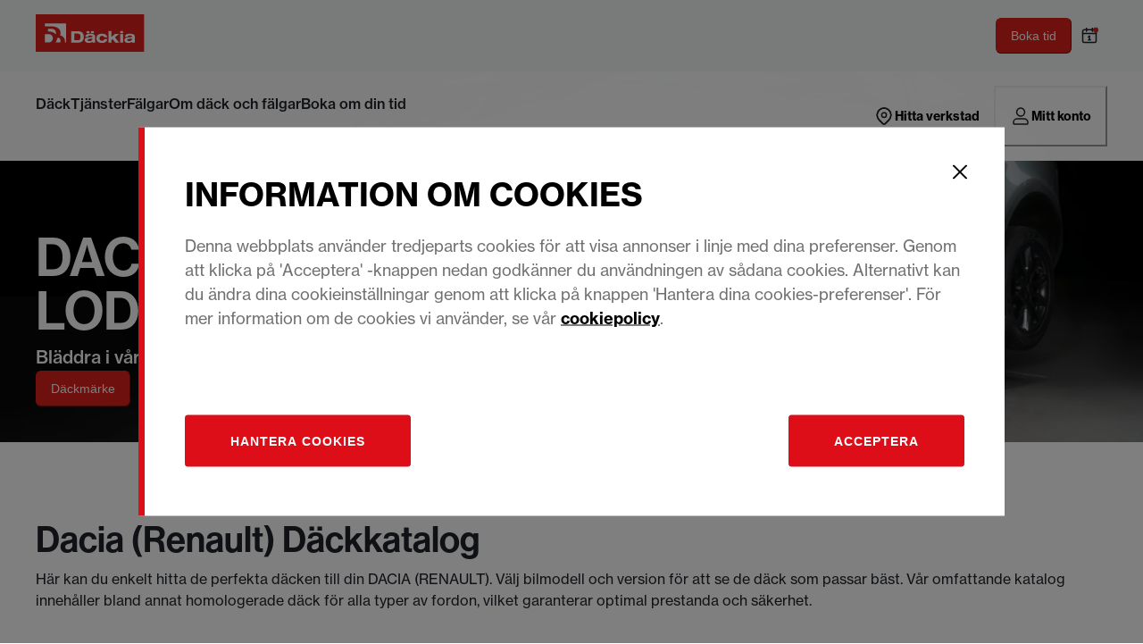

--- FILE ---
content_type: text/html; charset=utf-8
request_url: https://www.dackia.se/dack/bil/dackmarke/dacia-renault/from-2012-06-lodgy-sd
body_size: 76316
content:
<!doctype html><html lang="sv"><head><meta name="charset" content="utf-8"/><meta name="viewport" content="width=device-width, initial-scale=1.0, minimum-scale=1.0, maximum-scale=5.0"/><meta name="format-detection" content="telephone=no"/><link data-react-helmet="true" rel="canonical" href="https://www.dackia.se/dack/bil/dackmarke/dacia-renault/from-2012-06-lodgy-sd"/><link data-react-helmet="true" rel="icon" type="image/webp" href="/mobify/bundle/641/static/ico/favicon-196x196.webp" sizes="196x196"/><link data-react-helmet="true" rel="icon" type="image/webp" href="/mobify/bundle/641/static/ico/favicon-96x96.webp" sizes="96x96"/><link data-react-helmet="true" rel="icon" type="image/webp" href="/mobify/bundle/641/static/ico/favicon-32x32.webp" sizes="32x32"/><link data-react-helmet="true" rel="icon" type="image/webp" href="/mobify/bundle/641/static/ico/favicon-16x16.webp" sizes="16x16"/><link data-react-helmet="true" rel="icon" type="image/webp" href="/mobify/bundle/641/static/ico/favicon-128x128.webp" sizes="128x128"/><link data-react-helmet="true" rel="icon" type="image/x-icon" href="/mobify/bundle/641/static/ico/favicon.ico"/><link data-react-helmet="true" rel="manifest" href="/mobify/bundle/641/static/manifest.json"/><link data-react-helmet="true" rel="alternate" hrefLang="sv-SE" href="https://www.dackia.se/dack/bil/dackmarke/dacia-renault/from-2012-06-lodgy-sd"/><link data-react-helmet="true" rel="alternate" hrefLang="x-default" href="https://www.dackia.se"/><link data-react-helmet="true" rel="stylesheet" href="https://use.typekit.net/otq2aaq.css"/><meta data-react-helmet="true" name="theme-color" content="#F3F5F6"/><meta data-react-helmet="true" name="description" content="Upptäck Däckia-erbjudandet på de bästa bildäcken DACIA-RENAULT from-2012-06-lodgy-sd"/><script data-react-helmet="true" src="/mobify/bundle/641/static/trackings.js"></script><script data-react-helmet="true" src="https://cdn.optimizely.com/js/25548540017.js"></script><script data-react-helmet="true" id="cookiescript" src="https://www.pirelli.com/staticfolder/Tyre/cookie-bar/1.8/cookies-gtm.min.js?countrycode=sv_se&amp;gtmcontainer=GTM-W7JWNXM2&amp;bu=driver&amp;customdata=driver&amp;customclass=red&amp;react=true"></script><title data-react-helmet="true">DACIA-RENAULT from-2012-06-lodgy-sd däckonline | Däckia</title></head><body><div><svg xmlns="http://www.w3.org/2000/svg" xmlns:xlink="http://www.w3.org/1999/xlink" style="position: absolute; width: 0; height: 0" aria-hidden="true" id="__SVG_SPRITE_NODE__"><symbol viewBox="0 0 20 20" fill="none" xmlns="http://www.w3.org/2000/svg" id="alert">
<path fill-rule="evenodd" clip-rule="evenodd" d="M0 10C0 4.47715 4.47715 0 10 0C12.6522 0 15.1957 1.05357 17.0711 2.92893C18.9464 4.8043 20 7.34784 20 10C20 15.5228 15.5228 20 10 20C4.47715 20 0 15.5228 0 10ZM2 10C2 14.4183 5.58172 18 10 18C12.1217 18 14.1566 17.1571 15.6569 15.6569C17.1571 14.1566 18 12.1217 18 10C18 5.58172 14.4183 2 10 2C5.58172 2 2 5.58172 2 10ZM11 10.5C11 10.2239 10.7761 10 10.5 10H9.5C9.22386 10 9 10.2239 9 10.5V13.5C9 13.7761 9.22386 14 9.5 14H10.5C10.7761 14 11 13.7761 11 13.5V10.5ZM10.5 6C10.7761 6 11 6.22386 11 6.5V7.5C11 7.77614 10.7761 8 10.5 8H9.5C9.22386 8 9 7.77614 9 7.5V6.5C9 6.22386 9.22386 6 9.5 6H10.5Z" fill="currentColor" />
</symbol><symbol viewBox="0 0 24 24" xmlns="http://www.w3.org/2000/svg" id="account">
    <path fill-rule="evenodd" clip-rule="evenodd" d="M17.0044 7C17.0044 9.76142 14.7652 12 12.0029 12C9.24067 12 7.00142 9.76142 7.00142 7C7.00142 4.23858 9.24067 2 12.0029 2C14.7652 2 17.0044 4.23858 17.0044 7ZM15.0038 7C15.0038 5.34315 13.6603 4 12.0029 4C10.3456 4 9.00202 5.34315 9.00202 7C9.00202 8.65685 10.3456 10 12.0029 10C13.6603 10 15.0038 8.65685 15.0038 7ZM21.8959 20.55L20.0054 16.76C19.1574 15.0683 17.4268 14.0001 15.534 14H8.47186C6.57907 14.0001 4.84848 15.0683 4.00051 16.76L2.10994 20.55C1.95392 20.8595 1.96935 21.2277 2.15071 21.5231C2.33208 21.8185 2.65351 21.999 3.00021 22H21.0057C21.3524 21.999 21.6738 21.8185 21.8551 21.5231C22.0365 21.2277 22.0519 20.8595 21.8959 20.55ZM5.79105 17.66L4.6207 20H19.3852L18.2148 17.66C17.7075 16.6441 16.6698 16.0016 15.534 16H8.47186C7.33602 16.0016 6.29839 16.6441 5.79105 17.66Z" fill="currentColor" />
</symbol><symbol viewBox="0 0 24 24" fill="none" xmlns="http://www.w3.org/2000/svg" id="basket">
<path fill-rule="evenodd" clip-rule="evenodd" d="M5.72 4.00002H21.5C21.7761 4.00002 22 4.22387 22 4.50002V5.00002C21.9928 5.8299 21.7687 6.64346 21.35 7.36002L19 11.49C18.4915 12.404 17.5357 12.979 16.49 13H10.26C10.0439 12.9954 9.82904 12.9652 9.62 12.91L8.62 15H19.5C19.7761 15 20 15.2239 20 15.5V16.5C20 16.7762 19.7761 17 19.5 17H7C6.72633 17.0063 6.4704 16.865 6.33 16.63L6.11 16.25C5.99438 16.0275 5.99438 15.7626 6.11 15.54L7.97 11.84C7.86843 11.7328 7.77797 11.6155 7.7 11.49L3.42 4.00002H2.5C2.22386 4.00002 2 3.77616 2 3.50002V2.50002C2 2.22387 2.22386 2.00002 2.5 2.00002H3.42C4.13737 1.99717 4.80132 2.37875 5.16 3.00002L5.72 4.00002ZM16.53 11C16.8452 10.9619 17.1236 10.7763 17.28 10.5L19.64 6.37002C19.678 6.29401 19.708 6.214 19.7376 6.13506C19.7547 6.08936 19.7717 6.04401 19.79 6.00002H6.87L9.44 10.5C9.61755 10.8076 9.94489 10.9979 10.3 11H16.53ZM18 18C16.8954 18 16 18.8954 16 20C16 21.1046 16.8954 22 18 22C19.1046 22 20 21.1046 20 20C20 18.8954 19.1046 18 18 18ZM6 20C6 18.8954 6.89543 18 8 18C9.10457 18 10 18.8954 10 20C10 21.1046 9.10457 22 8 22C6.89543 22 6 21.1046 6 20Z" fill="currentColor" />
</symbol><symbol viewBox="0 0 24 24" fill="none" xmlns="http://www.w3.org/2000/svg" id="check">
<path d="M16.5417 6.01214L7.70841 14.8022C7.63018 14.8807 7.52368 14.9248 7.41258 14.9248C7.30148 14.9248 7.19498 14.8807 7.11675 14.8022L2.62508 10.3325C2.5462 10.2547 2.50183 10.1487 2.50183 10.0381C2.50183 9.92758 2.5462 9.82161 2.62508 9.74376L3.20841 9.16328C3.28665 9.08479 3.39315 9.04064 3.50425 9.04064C3.61535 9.04064 3.72184 9.08479 3.80008 9.16328L7.40841 12.7539L15.3667 4.83461C15.5316 4.67557 15.7936 4.67557 15.9584 4.83461L16.5417 5.42337C16.6206 5.50123 16.665 5.6072 16.665 5.71776C16.665 5.82831 16.6206 5.93429 16.5417 6.01214Z" fill="currentColor" />
</symbol><symbol viewBox="0 0 24 24" fill="none" xmlns="http://www.w3.org/2000/svg" id="check-circle">
<path fill-rule="evenodd" clip-rule="evenodd" d="M2 12C2 6.47715 6.47715 2 12 2C14.6522 2 17.1957 3.05357 19.0711 4.92893C20.9464 6.8043 22 9.34784 22 12C22 17.5228 17.5228 22 12 22C6.47715 22 2 17.5228 2 12ZM10.7296 15.35L16.3496 9.72998C16.5338 9.53683 16.5338 9.23313 16.3496 9.03998L15.8196 8.50998C15.6252 8.31941 15.314 8.31941 15.1196 8.50998L10.3796 13.25L8.87963 11.76C8.78889 11.6633 8.66221 11.6085 8.52962 11.6085C8.39704 11.6085 8.27036 11.6633 8.17963 11.76L7.64963 12.29C7.55497 12.3839 7.50173 12.5117 7.50173 12.645C7.50173 12.7783 7.55497 12.9061 7.64963 13L10.0296 15.35C10.1204 15.4467 10.247 15.5015 10.3796 15.5015C10.5122 15.5015 10.6389 15.4467 10.7296 15.35Z" fill="currentColor" />
</symbol><symbol viewBox="0 0 24 24" fill="none" xmlns="http://www.w3.org/2000/svg" id="chevron-up">
<path d="M11.2801 8.22C11.4206 8.07931 11.6113 8.00018 11.8101 8H12.1901C12.3885 8.0023 12.5784 8.08112 12.7201 8.22L17.8501 13.36C17.9448 13.4539 17.998 13.5817 17.998 13.715C17.998 13.8483 17.9448 13.9761 17.8501 14.07L17.1401 14.78C17.0479 14.8741 16.9218 14.9271 16.7901 14.9271C16.6584 14.9271 16.5323 14.8741 16.4401 14.78L12.0001 10.33L7.5601 14.78C7.46621 14.8747 7.33842 14.9279 7.2051 14.9279C7.07178 14.9279 6.94398 14.8747 6.8501 14.78L6.1501 14.07C6.05544 13.9761 6.0022 13.8483 6.0022 13.715C6.0022 13.5817 6.05544 13.4539 6.1501 13.36L11.2801 8.22Z" fill="currentColor" />
</symbol><symbol viewBox="0 0 24 24" fill="none" xmlns="http://www.w3.org/2000/svg" id="chevron-down">
<path d="M12.7201 15.7802C12.5796 15.9209 12.3889 16 12.1901 16.0002H11.8101C11.6117 15.9979 11.4218 15.919 11.2801 15.7802L6.1501 10.6402C6.05544 10.5463 6.0022 10.4185 6.0022 10.2852C6.0022 10.1518 6.05544 10.024 6.1501 9.93016L6.8601 9.22016C6.95226 9.1261 7.07841 9.07309 7.2101 9.07309C7.34179 9.07309 7.46793 9.1261 7.5601 9.22016L12.0001 13.6702L16.4401 9.22016C16.534 9.12551 16.6618 9.07227 16.7951 9.07227C16.9284 9.07227 17.0562 9.12551 17.1501 9.22016L17.8501 9.93016C17.9448 10.024 17.998 10.1518 17.998 10.2852C17.998 10.4185 17.9448 10.5463 17.8501 10.6402L12.7201 15.7802Z" fill="currentColor" />
</symbol><symbol viewBox="0 0 24 24" fill="none" xmlns="http://www.w3.org/2000/svg" id="chevron-right">
<path d="M15.7799 11.2799C15.9206 11.4204 15.9997 11.611 15.9999 11.8099V12.1899C15.9976 12.3883 15.9188 12.5781 15.7799 12.7199L10.6399 17.8499C10.546 17.9445 10.4182 17.9978 10.2849 17.9978C10.1516 17.9978 10.0238 17.9445 9.92992 17.8499L9.21992 17.1399C9.12586 17.0477 9.07285 16.9215 9.07285 16.7899C9.07285 16.6582 9.12586 16.532 9.21992 16.4399L13.6699 11.9999L9.21992 7.55985C9.12526 7.46597 9.07202 7.33817 9.07202 7.20485C9.07202 7.07153 9.12526 6.94374 9.21992 6.84985L9.92992 6.14985C10.0238 6.0552 10.1516 6.00195 10.2849 6.00195C10.4182 6.00195 10.546 6.0552 10.6399 6.14985L15.7799 11.2799Z" fill="currentColor" />
</symbol><symbol viewBox="0 0 24 24" fill="none" xmlns="http://www.w3.org/2000/svg" id="chevron-left">
<path d="M8.22 12.7199C8.07931 12.5793 8.00018 12.3887 8 12.1899V11.8099C8.0023 11.6114 8.08112 11.4216 8.22 11.2799L13.36 6.14985C13.4539 6.0552 13.5817 6.00195 13.715 6.00195C13.8483 6.00195 13.9761 6.0552 14.07 6.14985L14.78 6.85985C14.8741 6.95202 14.9271 7.07816 14.9271 7.20985C14.9271 7.34154 14.8741 7.46769 14.78 7.55985L10.33 11.9999L14.78 16.4399C14.8747 16.5337 14.9279 16.6615 14.9279 16.7949C14.9279 16.9282 14.8747 17.056 14.78 17.1499L14.07 17.8499C13.9761 17.9445 13.8483 17.9978 13.715 17.9978C13.5817 17.9978 13.4539 17.9445 13.36 17.8499L8.22 12.7199Z" fill="currentColor" />
</symbol><symbol viewBox="0 0 24 24" xmlns="http://www.w3.org/2000/svg" id="dashboard">
    <path fill-rule="evenodd" clip-rule="evenodd" d="m1.3333 0h8c0.73637 0 1.3334 0.59695 1.3334 1.3333v21.333c0 0.7363-0.597 1.3333-1.3334 1.3333h-8c-0.73638 0-1.3333-0.597-1.3333-1.3333v-21.333c0-0.73638 0.59695-1.3333 1.3333-1.3333zm6.6667 21.333v-18.667h-5.3333v18.667h5.3333zm13.333-18.667v2.6667h-5.3333v-2.6667h5.3333zm-6.6666-2.6667h8c0.7363 0 1.3333 0.59695 1.3333 1.3333v5.3333c0 0.73638-0.597 1.3333-1.3333 1.3333h-8c-0.7364 0-1.3334-0.59695-1.3334-1.3333v-5.3333c0-0.73638 0.597-1.3333 1.3334-1.3333zm6.6666 13.333v8h-5.3333v-8h5.3333zm-6.6666-2.6666h8c0.7363 0 1.3333 0.5969 1.3333 1.3333v10.667c0 0.7363-0.597 1.3333-1.3333 1.3333h-8c-0.7364 0-1.3334-0.597-1.3334-1.3333v-10.667c0-0.7364 0.597-1.3333 1.3334-1.3333z" fill="currentColor" />
</symbol><symbol fill="none" viewBox="0 0 28 40" xmlns="http://www.w3.org/2000/svg" id="figma-logo">
<g clip-path="url(#figma-logo_a)">
    <path d="m7.34 39.999c3.68 0 6.6667-2.9867 6.6667-6.6667v-6.6667h-6.6667c-3.68 0-6.6667 2.9867-6.6667 6.6667s2.9867 6.6667 6.6667 6.6667z" fill="#0ACF83" />
    <path d="m0.67334 20.001c0-3.68 2.9867-6.6666 6.6667-6.6666h6.6667v13.333h-6.6667c-3.68 0-6.6667-2.9867-6.6667-6.6667z" fill="#A259FF" />
    <path d="m0.67383 6.6667c0-3.68 2.9867-6.6667 6.6667-6.6667h6.6667v13.333h-6.6667c-3.68 0-6.6667-2.9866-6.6667-6.6666z" fill="#F24E1E" />
    <path d="m14.006 0h6.6667c3.68 0 6.6666 2.9867 6.6666 6.6667 0 3.68-2.9866 6.6666-6.6666 6.6666h-6.6667v-13.333z" fill="#FF7262" />
    <path d="m27.339 20.001c0 3.68-2.9866 6.6667-6.6666 6.6667-3.6801 0-6.6667-2.9867-6.6667-6.6667s2.9866-6.6666 6.6667-6.6666c3.68 0 6.6666 2.9866 6.6666 6.6666z" fill="#1ABCFE" />
</g>
<defs>
    <clipPath id="figma-logo_a">
        <rect transform="translate(.66992)" width="26.672" height="40" fill="#fff" />
    </clipPath>
</defs>
</symbol><symbol viewBox="0 0 18 18" fill="currentColor" xmlns="http://www.w3.org/2000/svg" id="filter">
<path fill-rule="evenodd" clip-rule="evenodd" d="M5.82291 1.99998H17.4919C17.7677 1.99998 17.9914 2.22383 17.9914 2.49998V3.49998C17.9914 3.77612 17.7677 3.99998 17.4919 3.99998H5.82291C5.33634 5.37752 3.92904 6.20385 2.49033 5.95677C1.05163 5.7097 0 4.46109 0 2.99998C0 1.53887 1.05163 0.290257 2.49033 0.0431805C3.92904 -0.203896 5.33634 0.622429 5.82291 1.99998ZM2.00653 2.99998C2.00653 3.55226 2.45382 3.99998 3.00558 3.99998C3.55734 3.99998 4.00463 3.55226 4.00463 2.99998C4.00463 2.44769 3.55734 1.99998 3.00558 1.99998C2.45382 1.99998 2.00653 2.44769 2.00653 2.99998ZM17.4919 7.99998H11.8172C11.387 6.81352 10.2609 6.0235 8.9999 6.0235C7.73891 6.0235 6.61279 6.81352 6.18257 7.99998H0.507946C0.232065 7.99998 0.00841915 8.22383 0.00841915 8.49998V9.49998C0.00841915 9.77612 0.232065 9.99998 0.507946 9.99998H6.18257C6.61279 11.1864 7.73891 11.9765 8.9999 11.9765C10.2609 11.9765 11.387 11.1864 11.8172 9.99998H17.4919C17.7677 9.99998 17.9914 9.77612 17.9914 9.49998V8.49998C17.9914 8.22383 17.7677 7.99998 17.4919 7.99998ZM8.00085 8.99998C8.00085 9.55226 8.44814 9.99998 8.9999 9.99998C9.55166 9.99998 9.99895 9.55226 9.99895 8.99998C9.99895 8.44769 9.55166 7.99998 8.9999 7.99998C8.44814 7.99998 8.00085 8.44769 8.00085 8.99998ZM14.9942 12C13.7272 12.0035 12.5992 12.8042 12.1769 14H0.507946C0.232065 14 0.00841915 14.2238 0.00841915 14.5V15.5C0.00841915 15.7761 0.232065 16 0.507946 16H12.1769C12.6853 17.4394 14.1926 18.267 15.6786 17.9227C17.1646 17.5783 18.1552 16.1719 17.9799 14.6553C17.8047 13.1387 16.5195 11.9957 14.9942 12ZM13.9952 15C13.9952 15.5523 14.4425 16 14.9942 16C15.546 16 15.9933 15.5523 15.9933 15C15.9933 14.4477 15.546 14 14.9942 14C14.4425 14 13.9952 14.4477 13.9952 15Z" fill="#181818" />
</symbol><symbol viewBox="0 0 25 30" fill="none" xmlns="http://www.w3.org/2000/svg" id="file">
    <path fill-rule="evenodd" clip-rule="evenodd" d="M3.5 0L21.5 0C23.1569 0 24.5 1.34315 24.5 3L24.5 19.14C24.4989 20.3331 24.0242 21.4769 23.18 22.32L16.82 28.68C15.9769 29.5242 14.8331 29.9989 13.64 30H3.5C1.84315 30 0.5 28.6569 0.5 27L0.5 3C0.5 1.34315 1.84315 0 3.5 0ZM21.5 3L3.5 3L3.5 27H12.5L12.5 19.5C12.5 18.6716 13.1716 18 14 18L21.5 18L21.5 3Z" fill="#5C5C5C" />
</symbol><symbol viewBox="0 0 21 20" fill="none" xmlns="http://www.w3.org/2000/svg" id="flag-ca">
<path d="M5.43372 4.1665H15.5542V18.3332H5.43372V4.1665Z" fill="white" />
<path d="M0.375 4.1665H5.43383V18.3332H0.375V4.1665ZM15.5543 4.1665H20.6131V18.3332H15.5571L15.5543 4.1665ZM6.95064 11.0119L6.55397 11.1447L8.38364 12.7357C8.52331 13.1424 8.33616 13.2614 8.21604 13.4772L10.1993 13.2282L10.1519 15.2065L10.5653 15.1955L10.4731 13.231L12.462 13.4661C12.3391 13.2088 12.2301 13.0732 12.3419 12.6637L14.1688 11.1558L13.8503 11.0396C13.5877 10.8403 13.962 10.0794 14.0179 9.59798C14.0179 9.59798 12.9536 9.96045 12.8838 9.76953L12.61 9.25212L11.6407 10.3091C11.5346 10.334 11.4899 10.2925 11.4648 10.2039L11.9117 7.99593L11.2022 8.3916C11.1435 8.41927 11.0849 8.39714 11.0457 8.32796L10.3614 6.97217L9.65743 8.38053C9.60435 8.43034 9.55128 8.43587 9.50659 8.40267L8.83059 8.02637L9.23842 10.215C9.2049 10.3035 9.12669 10.3257 9.0373 10.2786L8.1071 9.23551C7.98698 9.4292 7.90597 9.74186 7.74396 9.8138C7.58473 9.88021 7.04561 9.68099 6.68526 9.60352C6.80817 10.0435 7.19366 10.7739 6.95064 11.0146V11.0119Z" fill="#FF0000" />
<path fill-rule="evenodd" clip-rule="evenodd" d="M20.8333 0H0V20H20.8333V0ZM10.4167 17.9167C14.3287 17.9167 17.5 14.7453 17.5 10.8333C17.5 6.92132 14.3287 3.75 10.4167 3.75C6.50465 3.75 3.33333 6.92132 3.33333 10.8333C3.33333 14.7453 6.50465 17.9167 10.4167 17.9167Z" fill="white" />
</symbol><symbol viewBox="0 0 20 20" fill="none" xmlns="http://www.w3.org/2000/svg" id="flag-us">
<path fill-rule="evenodd" clip-rule="evenodd" d="M0.833313 3.3335H19.7222V4.42367H0.833313V3.3335ZM0.833313 5.51383H19.7222V6.604H0.833313V5.51383ZM0.833313 7.69141H19.7222V8.78434H0.833313V7.69141ZM0.833313 9.87174H19.7222V10.9619H0.833313V9.87174ZM0.833313 12.0521H19.7222V13.1423H0.833313V12.0521ZM0.833313 14.2297H19.7222V15.3198H0.833313V14.2297ZM0.833313 16.41H19.7222V17.5002H0.833313V16.41Z" fill="#BD3D44" />
<path fill-rule="evenodd" clip-rule="evenodd" d="M0.833313 4.42383H19.7222V5.514H0.833313V4.42383ZM0.833313 6.60417H19.7222V7.69157H0.833313V6.60417ZM0.833313 8.78174H19.7222V9.87191H0.833313V8.78174ZM0.833313 10.9621H19.7222V12.0522H0.833313V10.9621ZM0.833313 13.1424H19.7222V14.2326H0.833313V13.1424ZM0.833313 15.32H19.7222V16.4102H0.833313V15.32Z" fill="white" />
<path fill-rule="evenodd" clip-rule="evenodd" d="M0.833313 3.3335H11.5994V10.9619H0.833313V3.3335Z" fill="#192F5D" />
<path fill-rule="evenodd" clip-rule="evenodd" d="M1.72974 3.66016L1.82935 3.96175H2.14478L1.89022 4.14714L1.98706 4.4515L1.72974 4.26335L1.47518 4.44873L1.57202 4.14714L1.3147 3.96175H1.63566L1.72974 3.66016ZM3.52547 3.66016L3.62231 3.96175H3.94051L3.68319 4.14714L3.78003 4.4515L3.52547 4.26335L3.26815 4.44873L3.36499 4.14714L3.11043 3.96175H3.42586L3.52547 3.66016ZM5.31844 3.66016L5.41805 3.96175H5.73071L5.47616 4.14714L5.573 4.4515L5.31567 4.26335L5.06112 4.44873L5.15796 4.14714L4.90064 3.96175H5.21883L5.31844 3.66016ZM7.11418 3.66016L7.21102 3.96175H7.52922L7.27189 4.14714L7.3715 4.4515L7.11418 4.26335L6.85685 4.44873L6.95646 4.14714L6.69914 3.96175H7.01457L7.11418 3.66016ZM8.90715 3.66016L9.00675 3.96175H9.32218L9.06763 4.14714L9.16447 4.4515L8.90715 4.26335L8.65259 4.44873L8.74943 4.14714L8.49487 3.96175H8.8103L8.90715 3.66016ZM10.7029 3.66016L10.7997 3.96175H11.1179L10.8606 4.14714L10.9602 4.4515L10.7029 4.26335L10.4456 4.44873L10.5452 4.14714L10.2878 3.96175H10.606L10.7029 3.66016ZM2.62899 4.42383L2.72583 4.72542H3.04403L2.7867 4.91081L2.88078 5.2124L2.63175 5.02702L2.37443 5.2124L2.46574 4.91081L2.21672 4.72542H2.53215L2.62899 4.42383ZM4.42196 4.42383L4.52157 4.72542H4.837L4.57967 4.91081L4.67928 5.2124L4.42196 5.02702L4.16463 5.2124L4.26424 4.91081L4.00692 4.72542H4.32511L4.42196 4.42383ZM6.21769 4.42383L6.31454 4.72542H6.63273L6.37541 4.91081L6.47225 5.2124L6.21769 5.02702L5.96037 5.2124L6.05721 4.91081L5.80265 4.72542H6.11808L6.21769 4.42383ZM8.01066 4.42383L8.11027 4.72542H8.4257L8.16838 4.91081L8.26799 5.2124L8.01066 5.02702L7.7561 5.2124L7.85295 4.91081L7.59562 4.72542H7.91659L8.01066 4.42383ZM9.8064 4.42383L9.90324 4.72542H10.2214L9.96411 4.91081L10.061 5.2124L9.8064 5.02702L9.54907 5.2124L9.64592 4.91081L9.39136 4.72542H9.70679L9.8064 4.42383ZM1.72974 5.18473L1.82935 5.49186H2.14478L1.89022 5.67724L1.98706 5.97884L1.72974 5.79069L1.47518 5.97884L1.57202 5.67448L1.3147 5.48909H1.63566L1.72974 5.18473ZM3.52547 5.18473L3.62231 5.48909H3.94051L3.68319 5.67448L3.78003 5.97607L3.52547 5.78792L3.26815 5.97607L3.36499 5.67171L3.11043 5.48633H3.42586L3.52547 5.18473ZM5.31844 5.18473L5.41805 5.48909H5.73071L5.47616 5.67448L5.573 5.97607L5.31567 5.78792L5.06112 5.97607L5.15796 5.67171L4.90064 5.48633H5.21883L5.31844 5.18473ZM7.11418 5.18473L7.21102 5.48909H7.52922L7.27189 5.67448L7.3715 5.97607L7.11418 5.78792L6.85685 5.97607L6.95646 5.67171L6.69914 5.48633H7.01457L7.11418 5.18473ZM8.90715 5.18473L9.00675 5.48909H9.32218L9.06763 5.67448L9.16447 5.97607L8.90715 5.78792L8.65259 5.97607L8.74943 5.67171L8.49487 5.48633H8.8103L8.90715 5.18473ZM10.7029 5.18473L10.7997 5.48909H11.1179L10.8606 5.67448L10.9602 5.97607L10.7029 5.78792L10.4456 5.97607L10.5452 5.67171L10.2878 5.48633H10.606L10.7029 5.18473ZM2.62899 5.9484L2.72583 6.25H3.04403L2.7867 6.43538L2.88354 6.73974L2.62899 6.55159L2.37166 6.73698L2.46851 6.43538L2.21395 6.25H2.52938L2.62899 5.9484ZM4.42196 5.9484L4.52157 6.25H4.837L4.57967 6.43538L4.67928 6.73974L4.42196 6.55159L4.16463 6.73698L4.26424 6.43538L4.00692 6.25H4.32511L4.42196 5.9484ZM6.21769 5.9484L6.31454 6.25H6.63273L6.37541 6.43538L6.47225 6.73974L6.21769 6.55159L5.96037 6.73698L6.05721 6.43538L5.80265 6.25H6.11808L6.21769 5.9484ZM8.01066 5.9484L8.11027 6.25H8.4257L8.17114 6.43538L8.26799 6.73974L8.01066 6.55159L7.7561 6.73698L7.85295 6.43538L7.59562 6.25H7.91659L8.01066 5.9484ZM9.8064 5.9484L9.90324 6.25H10.2214L9.96411 6.43538L10.061 6.73974L9.8064 6.55159L9.54907 6.73698L9.64592 6.43538L9.39136 6.25H9.70679L9.8064 5.9484ZM1.72974 6.71207L1.82935 7.01367H2.14478L1.89022 7.19905L1.98706 7.50342L1.72974 7.31526L1.47518 7.50065L1.57202 7.19905L1.3147 7.01367H1.63566L1.72974 6.71207ZM3.52547 6.71207L3.62231 7.01367H3.94051L3.68319 7.19905L3.78003 7.50065L3.52547 7.31526L3.26815 7.50065L3.36499 7.19905L3.11043 7.01367H3.42586L3.52547 6.71207ZM5.31844 6.71207L5.41805 7.01367H5.73071L5.47616 7.19905L5.573 7.50342L5.31567 7.31526L5.06112 7.50065L5.15796 7.19905L4.90064 7.01367H5.21883L5.31844 6.71207ZM7.11418 6.71207L7.21102 7.01367H7.52922L7.27189 7.19905L7.3715 7.50342L7.11418 7.31526L6.85685 7.50065L6.95646 7.19905L6.69914 7.01367H7.01457L7.11418 6.71207ZM8.90715 6.71207L9.00675 7.01367H9.32218L9.06763 7.19905L9.16447 7.50342L8.90715 7.31526L8.65259 7.50065L8.74943 7.19905L8.49487 7.01367H8.8103L8.90715 6.71207ZM10.7029 6.71207L10.7997 7.01367H11.1179L10.8606 7.19905L10.9602 7.50342L10.7029 7.31526L10.4456 7.50065L10.5452 7.19905L10.2878 7.01367H10.606L10.7029 6.71207ZM2.62899 7.47575L2.72583 7.77734H3.04403L2.7867 7.96273L2.88354 8.26432L2.62899 8.07617L2.37166 8.26432L2.46851 7.95996L2.21395 7.77457H2.52938L2.62899 7.47575ZM4.42196 7.47575L4.52157 7.77734H4.837L4.57967 7.96273L4.67928 8.26432L4.42196 8.07617L4.16463 8.26432L4.26424 7.95996L4.00692 7.77457H4.32511L4.42196 7.47575ZM6.21769 7.47575L6.31454 7.77734H6.63273L6.37541 7.96273L6.47225 8.26432L6.21769 8.07617L5.96037 8.26432L6.05721 7.95996L5.80265 7.77457H6.11808L6.21769 7.47575ZM8.01066 7.47575L8.11027 7.77734H8.4257L8.17114 7.96273L8.26799 8.26432L8.01066 8.07617L7.7561 8.26432L7.85295 7.95996L7.59562 7.77457H7.91659L8.01066 7.47575ZM9.8064 7.47575L9.90324 7.77734H10.2214L9.96411 7.96273L10.061 8.26432L9.8064 8.07617L9.54907 8.26432L9.64592 7.95996L9.39136 7.77457H9.70679L9.8064 7.47575ZM1.72974 8.23665L1.82935 8.54101H2.14478L1.89022 8.7264L1.98706 9.02522L1.72974 8.83984L1.47518 9.02522L1.57202 8.72363L1.3147 8.53825H1.63566L1.72974 8.23665ZM3.52547 8.23665L3.62231 8.54101H3.94051L3.68319 8.7264L3.7828 9.02522L3.52547 8.83984L3.26815 9.02522L3.36776 8.72363L3.11043 8.53825H3.42586L3.52547 8.23665ZM5.31844 8.23665L5.41805 8.54101H5.73071L5.47616 8.7264L5.573 9.02522L5.31567 8.83984L5.06112 9.02522L5.15796 8.72363L4.90064 8.53825H5.21883L5.31844 8.23665ZM7.11418 8.23665L7.21102 8.54101H7.52922L7.27189 8.7264L7.3715 9.02522L7.11418 8.83984L6.85685 9.02522L6.95646 8.72363L6.69914 8.53825H7.01457L7.11418 8.23665ZM8.90715 8.23665L9.00675 8.54101H9.32218L9.06763 8.7264L9.16447 9.02522L8.90715 8.83984L8.65259 9.02522L8.74943 8.72363L8.49487 8.53825H8.8103L8.90715 8.23665ZM10.7029 8.23665L10.7997 8.54101H11.1179L10.8606 8.7264L10.9602 9.02522L10.7029 8.83984L10.4456 9.02522L10.5452 8.72363L10.2878 8.53825H10.606L10.7029 8.23665ZM2.62899 9.00032L2.72583 9.30192H3.04403L2.7867 9.4873L2.88354 9.79166L2.62899 9.60351L2.37166 9.7889L2.46851 9.4873L2.21395 9.30192H2.52938L2.62899 9.00032ZM4.42196 9.00032L4.52157 9.30192H4.837L4.57967 9.4873L4.67928 9.79166L4.42196 9.60351L4.16463 9.7889L4.26424 9.4873L4.00692 9.30192H4.32511L4.42196 9.00032ZM6.21769 9.00032L6.31454 9.30192H6.63273L6.37541 9.4873L6.47225 9.79166L6.21769 9.60351L5.96037 9.7889L6.05721 9.4873L5.80265 9.30192H6.11808L6.21769 9.00032ZM8.01066 9.00032L8.11027 9.30192H8.4257L8.17114 9.4873L8.26799 9.79166L8.01066 9.60351L7.7561 9.7889L7.85295 9.4873L7.59562 9.30192H7.91659L8.01066 9.00032ZM9.8064 9.00032L9.90324 9.30192H10.2214L9.96411 9.4873L10.061 9.79166L9.8064 9.60351L9.54907 9.7889L9.64592 9.4873L9.39136 9.30192H9.70679L9.8064 9.00032ZM1.72974 9.76399L1.82935 10.0656H2.14478L1.89022 10.251L1.98706 10.5526L1.72974 10.3672L1.47518 10.5526L1.57202 10.2482L1.3147 10.0628H1.63566L1.72974 9.76399ZM3.52547 9.76399L3.62231 10.0656H3.94051L3.68319 10.251L3.7828 10.5526L3.52547 10.3672L3.26815 10.5526L3.36776 10.2482L3.11043 10.0628H3.42586L3.52547 9.76399ZM5.31844 9.76399L5.41805 10.0656H5.73071L5.48169 10.251L5.57853 10.5526L5.32121 10.3672L5.06665 10.5526L5.16349 10.2482L4.90617 10.0628H5.22437L5.31844 9.76399ZM7.11418 9.76399L7.21102 10.0656H7.52922L7.27189 10.251L7.3715 10.5526L7.11418 10.3672L6.85685 10.5526L6.95646 10.2482L6.69914 10.0628H7.01457L7.11418 9.76399ZM8.90715 9.76399L9.00675 10.0656H9.32218L9.06763 10.251L9.16447 10.5526L8.90715 10.3672L8.65259 10.5526L8.74943 10.2482L8.49487 10.0628H8.8103L8.90715 9.76399ZM10.7029 9.76399L10.7997 10.0656H11.1179L10.8606 10.251L10.9602 10.5526L10.7029 10.3672L10.4456 10.5526L10.5452 10.2482L10.2878 10.0628H10.606L10.7029 9.76399Z" fill="white" />
<path fill-rule="evenodd" clip-rule="evenodd" d="M20 0H0V20H20V0ZM10.4167 17.5C14.3287 17.5 17.5 14.3287 17.5 10.4167C17.5 6.50465 14.3287 3.33333 10.4167 3.33333C6.50465 3.33333 3.33333 6.50465 3.33333 10.4167C3.33333 14.3287 6.50465 17.5 10.4167 17.5Z" fill="white" />
</symbol><symbol fill="none" xmlns="http://www.w3.org/2000/svg" viewBox="0 0 24 24" id="flag-gb">
    <g clip-path="url(#flag-gb_clip0)">
        <path d="M29.5 4h-34v17h34V4z" fill="#006" />
        <path d="M-4.5 4v1.9L25.699 21h3.8v-1.9L-.698 4H-4.5zm34 0v1.9L-.7 21H-4.5v-1.9L25.699 4h3.8z" fill="#fff" />
        <path d="M9.667 4v17h5.666V4H9.667zM-4.5 9.667v5.666h34V9.667h-34z" fill="#fff" />
        <path d="M-4.5 10.8v3.4h34v-3.4h-34zM10.8 4v17h3.4V4h-3.4zM-4.5 21l11.333-5.667h2.534L-1.966 21H-4.5zm0-17L6.833 9.667H4.3l-8.799-4.4V4zm20.133 5.667L26.965 4H29.5L18.167 9.667h-2.535zM29.5 21l-11.333-5.667H20.7l8.799 4.4V21z" fill="#C00" />
        <path fill-rule="evenodd" clip-rule="evenodd" d="M24 0H0v24h24V0zM12.5 21a8.5 8.5 0 100-17 8.5 8.5 0 000 17z" fill="#fff" />
    </g>
    <defs>
        <clipPath id="flag-gb_clip0">
            <path fill="#fff" d="M0 0h24v24H0z" />
        </clipPath>
    </defs>
</symbol><symbol fill="none" xmlns="http://www.w3.org/2000/svg" viewBox="0 0 24 24" id="flag-fr">
    <g clip-path="url(#flag-fr_clip0)">
        <g clip-path="url(#flag-fr_clip1)">
            <path d="M25.25 4H-.25v17h25.5V4z" fill="#ED2939" />
            <path d="M16.75 4h-17v17h17V4z" fill="#fff" />
            <path d="M8.25 4h-8.5v17h8.5V4z" fill="#002395" />
        </g>
        <path fill-rule="evenodd" clip-rule="evenodd" d="M24 0H0v24h24V0zM12.5 21a8.5 8.5 0 100-17 8.5 8.5 0 000 17z" fill="#fff" />
    </g>
    <defs>
        <clipPath id="flag-fr_clip0">
            <path fill="#fff" d="M0 0h24v24H0z" />
        </clipPath>
        <clipPath id="flag-fr_clip1">
            <path fill="#fff" transform="translate(-.25 4)" d="M0 0h25.5v17H0z" />
        </clipPath>
    </defs>
</symbol><symbol fill="none" xmlns="http://www.w3.org/2000/svg" viewBox="0 0 24 24" id="flag-it">
    <g clip-path="url(#flag-it_clip0)">
        <path fill-rule="evenodd" clip-rule="evenodd" d="M0 3h22.667v1.308H0V3zm0 2.616h22.667v1.309H0V5.616zM0 8.23h22.667v1.312H0V8.229zm0 2.617h22.667v1.308H0v-1.308zm0 2.616h22.667v1.309H0v-1.309zm0 2.613h22.667v1.309H0v-1.309zm0 2.617h22.667V20H0v-1.308z" fill="#BD3D44" />
        <path fill-rule="evenodd" clip-rule="evenodd" d="M0 4.308h22.667v1.308H0V4.308zm0 2.617h22.667V8.23H0V6.925zm0 2.613h22.667v1.308H0V9.538zm0 2.616h22.667v1.308H0v-1.308zm0 2.617h22.667v1.308H0V14.77zm0 2.613h22.667v1.308H0v-1.308z" fill="#fff" />
        <path fill-rule="evenodd" clip-rule="evenodd" d="M0 3h12.92v9.154H0V3z" fill="#192F5D" />
        <path fill-rule="evenodd" clip-rule="evenodd" d="M1.076 3.392l.12.362h.378l-.306.222.116.365-.308-.225-.306.222.116-.362-.308-.222h.385l.113-.362zm2.155 0l.116.362h.382l-.31.222.117.365-.305-.225-.31.222.117-.362-.305-.222h.378l.12-.362zm2.151 0l.12.362h.375l-.306.222.117.365-.31-.225-.305.222.117-.362-.31-.222h.383l.12-.362zm2.155 0l.116.362h.382l-.309.222.12.365-.309-.225-.309.222.12-.362-.309-.222h.378l.12-.362zm2.152 0l.12.362h.378l-.306.222.116.365-.308-.225-.306.222.116-.362-.305-.222h.378l.117-.362zm2.155 0l.116.362h.381l-.308.222.12.365-.31-.225-.308.222.12-.362-.31-.222h.382l.117-.362zm-9.69.916l.117.362h.382l-.309.223.113.362-.299-.223-.309.223.11-.362-.299-.223h.379l.116-.362zm2.152 0l.12.362h.378l-.308.223.12.362-.31-.223-.308.223.12-.362-.31-.223h.382l.116-.362zm2.155 0l.116.362h.382l-.309.223.117.362-.306-.223-.309.223.117-.362-.306-.223h.379l.12-.362zm2.152 0l.12.362h.378l-.309.223.12.362-.31-.223-.305.223.117-.362-.31-.223H8.5l.113-.362zm2.155 0l.116.362h.382l-.31.223.117.362-.305-.223-.31.223.117-.362-.305-.223h.378l.12-.362zm-9.692.913l.12.369h.378l-.306.222.116.362-.308-.226-.306.226.116-.365-.308-.222h.385l.113-.366zm2.155 0l.116.366h.382l-.31.222.117.362-.305-.226-.31.226.117-.365-.305-.223h.378l.12-.362zm2.151 0l.12.366h.375l-.306.222.117.362-.31-.226-.305.226.117-.365-.31-.223h.383l.12-.362zm2.155 0l.116.366h.382l-.309.222.12.362-.309-.226-.309.226.12-.365-.309-.223h.378l.12-.362zm2.152 0l.12.366h.378l-.306.222.116.362-.308-.226-.306.226.116-.365-.305-.223h.378l.117-.362zm2.155 0l.116.366h.381l-.308.222.12.362-.31-.226-.308.226.12-.365-.31-.223h.382l.117-.362zm-9.69.917l.117.362h.382l-.309.222.116.365-.305-.225-.309.222.116-.362-.305-.222h.378l.12-.362zm2.152 0l.12.362h.378l-.308.222.12.365-.31-.225-.308.222.12-.362-.31-.222h.382l.116-.362zm2.155 0l.116.362h.382l-.309.222.117.365-.306-.225-.309.222.117-.362-.306-.222h.379l.12-.362zm2.152 0l.12.362h.378l-.306.222.117.365-.31-.225-.305.222.117-.362-.31-.222H8.5l.113-.362zm2.155 0l.116.362h.382l-.31.222.117.365-.305-.225-.31.222.117-.362-.305-.222h.378l.12-.362zm-9.692.916l.12.362h.378l-.306.223.116.365-.308-.226L.77 8l.116-.361-.308-.223h.385l.113-.362zm2.155 0l.116.362h.382l-.31.223.117.361-.305-.222L2.92 8l.117-.361-.305-.223h.378l.12-.362zm2.151 0l.12.362h.375l-.306.223.117.365-.31-.226L5.074 8l.117-.361-.31-.223h.383l.12-.362zm2.155 0l.116.362h.382l-.309.223.12.365-.309-.226L7.228 8l.12-.361-.309-.223h.378l.12-.362zm2.152 0l.12.362h.378l-.306.223.116.365-.308-.226L9.383 8 9.5 7.64l-.305-.223h.378l.117-.362zm2.155 0l.116.362h.381l-.308.223.12.365-.31-.226-.308.222.12-.361-.31-.223h.382l.117-.362zm-9.69.917l.117.361h.382l-.309.223.116.362-.305-.226-.309.226.116-.365-.305-.223h.378l.12-.358zm2.152 0l.12.361h.378l-.308.223.12.362-.31-.226-.308.226.12-.365-.31-.223h.382l.116-.358zm2.155 0l.116.361h.382l-.309.223.117.362-.306-.226-.309.226.117-.365-.306-.223h.379l.12-.358zm2.152 0l.12.361h.378l-.306.223.117.362-.31-.226-.305.226.117-.365-.31-.223H8.5l.113-.358zm2.155 0l.116.361h.382l-.31.223.117.362-.305-.226-.31.226.117-.365-.305-.223h.378l.12-.358zm-9.692.913l.12.365h.378l-.306.222.116.359-.308-.223-.306.223.116-.362-.308-.222h.385l.113-.362zm2.155 0l.116.365h.382l-.31.222.12.359-.308-.223-.31.223.12-.362-.308-.222h.378l.12-.362zm2.151 0l.12.365h.375l-.306.222.117.359-.31-.223-.305.223.117-.362-.31-.222h.383l.12-.362zm2.155 0l.116.365h.382l-.309.222.12.359-.309-.223-.309.223.12-.362-.309-.222h.378l.12-.362zm2.152 0l.12.365h.378l-.306.222.116.359-.308-.223-.306.223.116-.362-.305-.222h.378l.117-.362zm2.155 0l.116.365h.381l-.308.222.12.359-.31-.223-.308.223.12-.362-.31-.222h.382l.117-.362zm-9.69.916l.117.362h.382l-.309.222.116.366-.305-.226-.309.222.116-.362-.305-.222h.378l.12-.362zm2.152 0l.12.362h.378l-.308.222.12.366-.31-.226-.308.222.12-.362-.31-.222h.382l.116-.362zm2.155 0l.116.362h.382l-.309.222.117.366-.306-.226-.309.222.117-.362-.306-.222h.379l.12-.362zm2.152 0l.12.362h.378l-.306.222.117.366-.31-.226-.305.222.117-.362-.31-.222H8.5l.113-.362zm2.155 0l.116.362h.382l-.31.222.117.366-.305-.226-.31.222.117-.362-.305-.222h.378l.12-.362zm-9.692.916l.12.362h.378l-.306.223.116.362-.308-.223-.306.223.116-.366-.308-.222h.385l.113-.358zm2.155 0l.116.362h.382l-.31.223.12.362-.308-.223-.31.223.12-.366-.308-.222h.378l.12-.358zm2.151 0l.12.362h.375l-.299.223.116.362-.309-.223-.305.223.116-.366-.309-.222h.382l.113-.358zm2.155 0l.116.362h.382l-.309.223.12.362-.309-.223-.309.223.12-.366-.309-.222h.378l.12-.358zm2.152 0l.12.362h.378l-.306.223.116.362-.308-.223-.306.223.116-.366-.305-.222h.378l.117-.358zm2.155 0l.116.362h.381l-.308.223.12.362-.31-.223-.308.223.12-.366-.31-.222h.382l.117-.358z" fill="#fff" />
        <g clip-path="url(#flag-it_clip1)">
            <path d="M25.25 4H-.25v17h25.5V4z" fill="#009246" />
            <path d="M25.25 4h-17v17h17V4z" fill="#fff" />
            <path d="M25.25 4h-8.5v17h8.5V4z" fill="#CE2B37" />
        </g>
        <path fill-rule="evenodd" clip-rule="evenodd" d="M24 0H0v24h24V0zM12.5 21a8.5 8.5 0 100-17 8.5 8.5 0 000 17z" fill="#fff" />
    </g>
    <defs>
        <clipPath id="flag-it_clip0">
            <path fill="#fff" d="M0 0h24v24H0z" />
        </clipPath>
        <clipPath id="flag-it_clip1">
            <path fill="#fff" transform="translate(-.25 4)" d="M0 0h25.5v17H0z" />
        </clipPath>
    </defs>
</symbol><symbol fill="none" xmlns="http://www.w3.org/2000/svg" viewBox="0 0 24 24" id="flag-cn">
    <g clip-path="url(#flag-cn_clip0)">
        <g clip-path="url(#flag-cn_clip1)">
            <path d="M32 4H4v18.667h28V4z" fill="#EE1C25" />
            <path d="M8.666 5.867l1.646 5.065-4.309-3.13h5.326l-4.308 3.13 1.645-5.065zM13.698 5.008l-.155 1.768-.914-1.522 1.634.695-1.73.398 1.165-1.34zM15.87 7.083l-.83 1.57-.25-1.758 1.235 1.275-1.749-.305 1.594-.782zM16.076 10.213l-1.398 1.095.488-1.707.609 1.667-1.473-.991 1.774-.064zM13.663 11.527L13.58 13.3l-.975-1.483 1.66.626-1.711.47 1.109-1.386z" fill="#FF0" />
        </g>
        <path fill-rule="evenodd" clip-rule="evenodd" d="M24 0H0v24h24V0zM12.5 21a8.5 8.5 0 100-17 8.5 8.5 0 000 17z" fill="#fff" />
    </g>
    <defs>
        <clipPath id="flag-cn_clip0">
            <path fill="#fff" d="M0 0h24v24H0z" />
        </clipPath>
        <clipPath id="flag-cn_clip1">
            <path fill="#fff" transform="translate(4 4)" d="M0 0h28v18.667H0z" />
        </clipPath>
    </defs>
</symbol><symbol fill="none" xmlns="http://www.w3.org/2000/svg" viewBox="0 0 36 24" id="flag-jp">
    <path fill-rule="evenodd" clip-rule="evenodd" d="M7 4h12.92v9.154H7V4z" fill="#192F5D" />
    <path fill-rule="evenodd" clip-rule="evenodd" d="M8.076 4.392l.12.362h.378l-.306.222.116.365-.308-.225-.306.222.116-.362-.308-.222h.385l.113-.362zm2.155 0l.116.362h.382l-.31.222.117.365-.305-.225-.31.222.117-.362-.305-.222h.378l.12-.362zm2.151 0l.12.362h.375l-.306.222.117.365-.31-.225-.305.222.117-.362-.31-.222h.383l.12-.362zm2.155 0l.116.362h.382l-.309.222.12.365-.309-.225-.309.222.12-.362-.309-.222h.379l.119-.362zm2.152 0l.12.362h.378l-.306.222.116.365-.308-.225-.306.222.116-.362-.305-.222h.378l.117-.362zm2.154 0l.117.362h.381l-.308.222.12.365-.31-.225-.308.222.12-.362-.31-.222h.382l.116-.362zm-9.688.916l.116.362h.382l-.309.223.113.362-.299-.223-.309.223.11-.362-.299-.223h.379l.116-.362zm2.151 0l.12.362h.378l-.308.223.12.362-.31-.223-.308.223.12-.362-.31-.223h.382l.116-.362zm2.155 0l.116.362h.382l-.309.223.117.362-.306-.223-.309.223.117-.362-.306-.223h.379l.12-.362zm2.152 0l.12.362h.378l-.309.223.12.362-.31-.223-.305.223.117-.362-.31-.223h.386l.113-.362zm2.155 0l.116.362h.382l-.31.223.117.362-.305-.223-.31.223.117-.362-.305-.223h.378l.12-.362zm-9.692.913l.12.369h.378l-.306.222.116.362-.308-.226-.306.226.116-.365-.308-.222h.385l.113-.366zm2.155 0l.116.366h.382l-.31.222.117.362-.305-.226-.31.226.117-.365-.305-.223h.378l.12-.362zm2.151 0l.12.366h.375l-.306.222.117.362-.31-.226-.305.226.117-.365-.31-.223h.383l.12-.362zm2.155 0l.116.366h.382l-.309.222.12.362-.309-.226-.309.226.12-.365-.309-.223h.379l.119-.362zm2.152 0l.12.366h.378l-.306.222.116.362-.308-.226-.306.226.116-.365-.305-.223h.378l.117-.362zm2.154 0l.117.366h.381l-.308.222.12.362-.31-.226-.308.226.12-.365-.31-.223h.382l.116-.362zm-9.688.917l.116.362h.382l-.309.222.116.365-.305-.225-.309.222.116-.362-.305-.222h.378l.12-.362zm2.151 0l.12.362h.378l-.308.222.12.365-.31-.225-.308.222.12-.362-.31-.222h.382l.116-.362zm2.155 0l.116.362h.382l-.309.222.117.365-.306-.225-.309.222.117-.362-.306-.222h.379l.12-.362zm2.152 0l.12.362h.378l-.306.222.117.365-.31-.225-.305.222.117-.362-.31-.222h.386l.113-.362zm2.155 0l.116.362h.382l-.31.222.117.365-.305-.225-.31.222.117-.362-.305-.222h.378l.12-.362zm-9.692.916l.12.362h.378l-.306.223.116.365-.308-.226L7.77 9l.116-.361-.308-.223h.385l.113-.362zm2.155 0l.116.362h.382l-.31.223.117.361-.305-.222L9.92 9l.117-.361-.305-.223h.378l.12-.362zm2.151 0l.12.362h.375l-.306.223.117.365-.31-.226-.305.222.117-.361-.31-.223h.383l.12-.362zm2.155 0l.116.362h.382l-.309.223.12.365-.309-.226-.309.222.12-.361-.309-.223h.379l.119-.362zm2.152 0l.12.362h.378l-.306.223.116.365-.308-.226-.306.222.116-.361-.305-.223h.378l.117-.362zm2.154 0l.117.362h.381l-.308.223.12.365-.31-.226-.308.222.12-.361-.31-.223h.382l.116-.362zm-9.688.917l.116.361h.382l-.309.223.116.362-.305-.226-.309.226.116-.365-.305-.223h.378l.12-.358zm2.151 0l.12.361h.378l-.308.223.12.362-.31-.226-.308.226.12-.365-.31-.223h.382l.116-.358zm2.155 0l.116.361h.382l-.309.223.117.362-.306-.226-.309.226.117-.365-.306-.223h.379l.12-.358zm2.152 0l.12.361h.378l-.306.223.117.362-.31-.226-.305.226.117-.365-.31-.223h.386l.113-.358zm2.155 0l.116.361h.382l-.31.223.117.362-.305-.226-.31.226.117-.365-.305-.223h.378l.12-.358zm-9.692.913l.12.365h.378l-.306.222.116.359-.308-.223-.306.223.116-.362-.308-.222h.385l.113-.362zm2.155 0l.116.365h.382l-.31.222.12.359-.308-.223-.31.223.12-.362-.308-.222h.378l.12-.362zm2.151 0l.12.365h.375l-.306.222.117.359-.31-.223-.305.223.117-.362-.31-.222h.383l.12-.362zm2.155 0l.116.365h.382l-.309.222.12.359-.309-.223-.309.223.12-.362-.309-.222h.379l.119-.362zm2.152 0l.12.365h.378l-.306.222.116.359-.308-.223-.306.223.116-.362-.305-.222h.378l.117-.362zm2.154 0l.117.365h.381l-.308.222.12.359-.31-.223-.308.223.12-.362-.31-.222h.382l.116-.362zm-9.688.916l.116.362h.382l-.309.222.116.366-.305-.226-.309.222.116-.362-.305-.222h.378l.12-.362zm2.151 0l.12.362h.378l-.308.222.12.366-.31-.226-.308.222.12-.362-.31-.222h.382l.116-.362zm2.155 0l.116.362h.382l-.309.222.117.366-.306-.226-.309.222.117-.362-.306-.222h.379l.12-.362zm2.152 0l.12.362h.378l-.306.222.117.366-.31-.226-.305.222.117-.362-.31-.222h.386l.113-.362zm2.155 0l.116.362h.382l-.31.222.117.366-.305-.226-.31.222.117-.362-.305-.222h.378l.12-.362zm-9.692.916l.12.362h.378l-.306.223.116.362-.308-.223-.306.223.116-.366-.308-.222h.385l.113-.358zm2.155 0l.116.362h.382l-.31.223.12.362-.308-.223-.31.223.12-.366-.308-.222h.378l.12-.358zm2.151 0l.12.362h.375l-.299.223.116.362-.309-.223-.305.223.116-.366-.309-.222h.382l.113-.358zm2.155 0l.116.362h.382l-.309.223.12.362-.309-.223-.309.223.12-.366-.309-.222h.379l.119-.358zm2.152 0l.12.362h.378l-.306.223.116.362-.308-.223-.306.223.116-.366-.305-.222h.378l.117-.358zm2.154 0l.117.362h.381l-.308.223.12.362-.31-.223-.308.223.12-.366-.31-.222h.382l.116-.358z" fill="#fff" />
    <path d="M36 0H0v24h36V0z" fill="#fff" />
    <path d="M18 19.2a7.2 7.2 0 100-14.4 7.2 7.2 0 000 14.4z" fill="#BC002D" />
    <path fill-rule="evenodd" clip-rule="evenodd" d="M30 0H6v24h24V0zM18.5 21a8.5 8.5 0 100-17 8.5 8.5 0 000 17z" fill="#fff" />
</symbol><symbol viewBox="0 0 128 128" xmlns="http://www.w3.org/2000/svg" xmlns:xlink="http://www.w3.org/1999/xlink" id="github-logo">
<defs>
    <circle id="github-logo_e" cx="64" cy="64" r="56" />
    <filter id="github-logo_m" x="-7.1%" y="-5.4%" width="114.3%" height="114.3%">
        <feMorphology in="SourceAlpha" operator="dilate" radius="1" result="shadowSpreadOuter1"></feMorphology>
        <feOffset dy="2" in="shadowSpreadOuter1" result="shadowOffsetOuter1"></feOffset>
        <feGaussianBlur in="shadowOffsetOuter1" result="shadowBlurOuter1" stdDeviation="2"></feGaussianBlur>
        <feComposite in="shadowBlurOuter1" in2="SourceAlpha" operator="out" result="shadowBlurOuter1"></feComposite>
        <feColorMatrix in="shadowBlurOuter1" values="0 0 0 0 0 0 0 0 0 0 0 0 0 0 0 0 0 0 0.240942029 0"></feColorMatrix>
    </filter>
    <linearGradient id="github-logo_l" x1="50%" x2="50%" y2="100%">
        <stop stop-color="#FEFEFE" offset="0" />
        <stop stop-color="#E0E0E0" offset="1" />
    </linearGradient>
    <linearGradient id="github-logo_j" x1="50%" x2="50%" y1="100%">
        <stop stop-color="#492779" offset="0" />
        <stop stop-color="#892793" offset="1" />
    </linearGradient>
    <path id="github-logo_d" d="M12 64.034c0 23.025 14.885 42.472 35.555 49.367 2.6.456 3.575-1.105 3.575-2.47 0-1.237-.065-5.334-.065-9.692C38 103.644 34.62 98.05 33.58 95.124c-.585-1.496-3.12-6.114-5.33-7.35-1.82-.976-4.42-3.382-.065-3.447 4.095-.065 7.02 3.772 7.995 5.333 4.68 7.87 12.155 5.66 15.145 4.293.455-3.382 1.82-5.66 3.315-6.96-11.57-1.3-23.66-5.788-23.66-25.69 0-5.66 2.015-10.343 5.33-13.985-.52-1.3-2.34-6.634.52-13.79 0 0 4.355-1.365 14.3 5.334 4.16-1.17 8.58-1.756 13-1.756s8.84.586 13 1.756c9.945-6.764 14.3-5.333 14.3-5.333 2.86 7.154 1.04 12.487.52 13.788 3.315 3.642 5.33 8.26 5.33 13.984 0 19.968-12.155 24.39-23.725 25.692 1.885 1.626 3.51 4.748 3.51 9.626 0 6.96-.065 12.553-.065 14.31 0 1.365.975 2.99 3.575 2.47C101.115 106.507 116 86.995 116 64.035 116 35.284 92.73 12 64 12S12 35.285 12 64.034z" />
    <filter id="github-logo_k" x="-.5%" y="-.5%" width="101%" height="102%">
        <feOffset dy="1" in="SourceAlpha" result="shadowOffsetOuter1"></feOffset>
        <feColorMatrix in="shadowOffsetOuter1" values="0 0 0 0 1 0 0 0 0 1 0 0 0 0 1 0 0 0 0.529296875 0"></feColorMatrix>
    </filter>
    <filter id="github-logo_i" x="-1%" y="-1%" width="101.9%" height="103%">
        <feGaussianBlur in="SourceAlpha" result="shadowBlurInner1" stdDeviation="1"></feGaussianBlur>
        <feOffset in="shadowBlurInner1" result="shadowOffsetInner1"></feOffset>
        <feComposite in="shadowOffsetInner1" in2="SourceAlpha" k2="-1" k3="1" operator="arithmetic" result="shadowInnerInner1"></feComposite>
        <feColorMatrix in="shadowInnerInner1" values="0 0 0 0 0.258823529 0 0 0 0 0.137254902 0 0 0 0 0.431372549 0 0 0 0.703549592 0"></feColorMatrix>
    </filter>
</defs>
<g fill="none" fill-rule="evenodd">
    <path d="M0 0h128v128H0z" />
    <use fill="#000" filter="url(#github-logo_m)" xlink:href="#github-logo_e" />
    <use fill="#FFF" fill-opacity="0" stroke="#BABABA" stroke-opacity=".5" stroke-width="2" xlink:href="#github-logo_e" />
    <circle cx="64" cy="64" r="56" fill="url(#github-logo_l)" />
    <use fill="#000" filter="url(#github-logo_k)" xlink:href="#github-logo_d" />
    <use fill="url(#github-logo_j)" xlink:href="#github-logo_d" />
    <use fill="#000" filter="url(#github-logo_i)" xlink:href="#github-logo_d" />
</g>
</symbol><symbol viewBox="0 0 24 24" xmlns="http://www.w3.org/2000/svg" id="hamburger">
    <path fill-rule="evenodd" clip-rule="evenodd" d="M20.5 7H3.5C3.22386 7 3 6.77614 3 6.5V5.5C3 5.22386 3.22386 5 3.5 5H20.5C20.7761 5 21 5.22386 21 5.5V6.5C21 6.77614 20.7761 7 20.5 7ZM21 12.5V11.5C21 11.2239 20.7761 11 20.5 11H3.5C3.22386 11 3 11.2239 3 11.5V12.5C3 12.7761 3.22386 13 3.5 13H20.5C20.7761 13 21 12.7761 21 12.5ZM21 17.5V18.5C21 18.7761 20.7761 19 20.5 19H3.5C3.22386 19 3 18.7761 3 18.5V17.5C3 17.2239 3.22386 17 3.5 17H20.5C20.7761 17 21 17.2239 21 17.5Z" fill="currentColor" />
</symbol><symbol viewBox="0 0 24 24" fill="none" xmlns="http://www.w3.org/2000/svg" id="info">
<path fill-rule="evenodd" clip-rule="evenodd" d="M2 12C2 6.47715 6.47715 2 12 2C14.6522 2 17.1957 3.05357 19.0711 4.92893C20.9464 6.8043 22 9.34784 22 12C22 17.5228 17.5228 22 12 22C6.47715 22 2 17.5228 2 12ZM4 12C4 16.4183 7.58172 20 12 20C14.1217 20 16.1566 19.1571 17.6569 17.6569C19.1571 16.1566 20 14.1217 20 12C20 7.58172 16.4183 4 12 4C7.58172 4 4 7.58172 4 12ZM13 12.5C13 12.2239 12.7761 12 12.5 12H11.5C11.2239 12 11 12.2239 11 12.5V15.5C11 15.7761 11.2239 16 11.5 16H12.5C12.7761 16 13 15.7761 13 15.5V12.5ZM12.5 8C12.7761 8 13 8.22386 13 8.5V9.5C13 9.77614 12.7761 10 12.5 10H11.5C11.2239 10 11 9.77614 11 9.5V8.5C11 8.22386 11.2239 8 11.5 8H12.5Z" fill="currentColor" />
</symbol><symbol viewBox="0 0 20 20" fill="none" xmlns="http://www.w3.org/2000/svg" id="social-facebook">
<path fill-rule="evenodd" clip-rule="evenodd" d="M10 0C15.5229 0 20 4.47715 20 10C20 14.9912 16.3432 19.1283 11.5625 19.8785V12.8906H13.8926L14.3359 10H11.5625V8.125C11.5625 7.345 11.9387 6.58509 13.1381 6.56299C13.156 6.56267 13.174 6.5625 13.1922 6.5625H14.4531V4.10156C14.4531 4.10156 13.5767 3.95203 12.6249 3.91464C12.4889 3.9093 12.3514 3.90625 12.2146 3.90625C9.93047 3.90625 8.4375 5.29063 8.4375 7.79688V10H5.89844V12.8906H8.4375V19.8785C3.65684 19.1283 0 14.9912 0 10C0 4.47715 4.47715 0 10 0Z" fill="currentColor" />
</symbol><symbol viewBox="0 0 16 16" fill="none" xmlns="http://www.w3.org/2000/svg" id="social-instagram">
<path d="M4.44444 0C3.2657 0 2.13524 0.468253 1.30175 1.30175C0.468253 2.13524 0 3.2657 0 4.44444V11.5556C0 12.7343 0.468253 13.8648 1.30175 14.6983C2.13524 15.5317 3.2657 16 4.44444 16H11.5556C12.7343 16 13.8648 15.5317 14.6983 14.6983C15.5317 13.8648 16 12.7343 16 11.5556V4.44444C16 3.2657 15.5317 2.13524 14.6983 1.30175C13.8648 0.468253 12.7343 0 11.5556 0H4.44444ZM13.3333 1.77778C13.8222 1.77778 14.2222 2.17778 14.2222 2.66667C14.2222 3.15556 13.8222 3.55556 13.3333 3.55556C12.8444 3.55556 12.4444 3.15556 12.4444 2.66667C12.4444 2.17778 12.8444 1.77778 13.3333 1.77778ZM8 3.55556C9.17874 3.55556 10.3092 4.02381 11.1427 4.8573C11.9762 5.6908 12.4444 6.82126 12.4444 8C12.4444 9.17874 11.9762 10.3092 11.1427 11.1427C10.3092 11.9762 9.17874 12.4444 8 12.4444C6.82126 12.4444 5.6908 11.9762 4.8573 11.1427C4.02381 10.3092 3.55556 9.17874 3.55556 8C3.55556 6.82126 4.02381 5.6908 4.8573 4.8573C5.6908 4.02381 6.82126 3.55556 8 3.55556ZM8 5.33333C7.64969 5.33345 7.30284 5.40256 6.97924 5.53673C6.65564 5.67089 6.36164 5.86748 6.11401 6.11527C5.86639 6.36306 5.67 6.65719 5.53605 6.98088C5.4021 7.30457 5.33322 7.65147 5.33333 8.00178C5.33345 8.35209 5.40256 8.69894 5.53673 9.02254C5.67089 9.34614 5.86748 9.64014 6.11527 9.88776C6.36306 10.1354 6.65719 10.3318 6.98088 10.4657C7.30457 10.5997 7.65147 10.6686 8.00178 10.6684C8.70926 10.6682 9.38767 10.3869 9.88776 9.88651C10.3879 9.38608 10.6687 8.70748 10.6684 8C10.6682 7.29252 10.3869 6.61411 9.88651 6.11401C9.38608 5.61392 8.70748 5.3331 8 5.33333Z" fill="currentColor" />
</symbol><symbol viewBox="0 0 20 16" fill="none" xmlns="http://www.w3.org/2000/svg" id="social-twitter">
<path fill-rule="evenodd" clip-rule="evenodd" d="M17.6367 2.52885C18.4961 2.02885 19.1406 1.23077 19.4434 0.288462C18.6621 0.75 17.7734 1.08654 16.8555 1.26923C16.084 0.5 15.0195 0 13.8379 0C11.5723 0 9.74609 1.79808 9.74609 4.02885C9.74609 4.34615 9.76562 4.67308 9.83398 4.96154C6.43555 4.77885 3.42773 3.25962 1.38672 0.817308C1.04492 1.41346 0.830078 2.02885 0.830078 2.77885C0.830078 4.16346 1.55273 5.39423 2.66602 6.125C1.99219 6.10577 1.36719 5.92308 0.810547 5.625V5.67308C0.810547 7.63462 2.22656 9.26923 4.10156 9.63461C3.75 9.73077 3.37891 9.77885 3.00781 9.77885C2.75391 9.77885 2.5 9.75 2.24609 9.70192C2.75391 11.2981 4.28711 12.4904 6.06445 12.5096C4.67773 13.6058 2.89062 14.4231 0.976562 14.4231C0.644531 14.4231 0.322266 14.4038 0 14.3558C1.80664 15.5 3.98438 16 6.29883 16C13.8379 16 17.959 9.84615 17.959 4.50962V3.98077C18.75 3.41346 19.4434 2.71154 20 1.88462C19.2578 2.21154 18.4766 2.43269 17.6367 2.52885Z" fill="currentColor" />
</symbol><symbol viewBox="0 0 22 16" fill="none" xmlns="http://www.w3.org/2000/svg" id="social-youtube">
<path fill-rule="evenodd" clip-rule="evenodd" d="M17.5399 0.339985L18.9999 0.489985C20.7284 0.685348 22.0264 2.1607 21.9999 3.89999V12.1C22.0264 13.8393 20.7284 15.3146 18.9999 15.51L17.5999 15.66C13.2315 16.11 8.82835 16.11 4.45991 15.66L2.99991 15.51C1.27143 15.3146 -0.0265361 13.8393 -9.13677e-05 12.1V3.89999C-0.0265361 2.1607 1.27143 0.685348 2.99991 0.489985L4.39991 0.339985C8.76835 -0.109992 13.1715 -0.109992 17.5399 0.339985ZM10.1099 11.22L13.9999 8.61999H14.0599C14.2695 8.48341 14.3959 8.25017 14.3959 7.99999C14.3959 7.7498 14.2695 7.51656 14.0599 7.37999L10.1699 4.77999C9.94024 4.62475 9.64368 4.60885 9.39873 4.73865C9.15379 4.86845 9.00041 5.12278 8.99991 5.39999V10.6C9.01281 10.8581 9.15765 11.0913 9.38324 11.2173C9.60883 11.3433 9.8834 11.3443 10.1099 11.22Z" fill="currentColor" />
</symbol><symbol viewBox="0 0 30 28" xmlns="http://www.w3.org/2000/svg" id="like">
    <path fill-rule="evenodd" clip-rule="evenodd" d="m18.741 11.63 1.837-3.686c0.3732-0.73309 0.5566-1.5481 0.5333-2.3704v-0.46222c0-0.11826-0.0115-0.23382-0.0335-0.34562-1e-3 -0.00477-0.0019-0.00953-0.0029-0.01429-0.0141-0.06846-0.0321-0.13548-0.0538-0.20081-2e-4 -5.9e-4 -4e-4 -0.00118-6e-4 -0.00176-0.2353-0.70617-0.9017-1.2153-1.6869-1.2153h-0.166c-0.2525 0.00188-0.4762 0.16365-0.557 0.40296l-0.7111 2.1096c-0.2206 0.65833-0.7188 1.1868-1.363 1.4459l-0.5096 0.20148c-0.9303 0.38132-1.7178 1.0445-2.2518 1.8963l-1.446 2.3703c-0.4323 0.6918-1.1899 1.1125-2.0053 1.1141h-0.0095-1.0548v9.4815h0.69926c0.03816-5e-4 0.07624-5e-4 0.11434 0 1.0221 0.0144 2.0026 0.4159 2.742 1.1259 0.7573 0.7581 1.7847 1.1844 2.8562 1.1852h7.3956c0.9671-0.0039 1.8348-0.5949 2.1926-1.4933l1.2681-3.1645c0.335-0.841 0.5079-1.7377 0.5097-2.6429v-3.366c0-1.3091-1.0613-2.3703-2.3704-2.3703h-5.9259zm4.3071-2.6667h1.6188c2.7819 0 5.037 2.2552 5.037 5.037v3.3713c-0.0024 1.2413-0.2395 2.471-0.6988 3.6242l-0.0022 0.0054-1.266 3.1591c-3e-4 1e-3 -7e-4 0.0019-0.0011 0.0028-0.761 1.9076-2.6041 3.1623-4.6581 3.1705l-0.0108 1e-4h-7.3975c-1.7659-0.0013-3.4595-0.6988-4.7139-1.9403-0.2595-0.243-0.6032-0.3761-0.95906-0.3711l-0.01884 3e-4h-1.2169c-0.59762 0.6896-1.4799 1.1259-2.4642 1.1259h-2.3704c-1.8 0-3.2593-1.4592-3.2593-3.2593v-10.667c0-1.8001 1.4592-3.2593 3.2593-3.2593h2.3704c1.0395 0 1.9653 0.4866 2.5621 1.2444h1.294l1.3544-2.2204 0.0087-0.01386c0.8301-1.3239 2.054-2.3546 3.4998-2.9472l0.0155-0.00633 0.3842-0.15189 0.6689-1.9846c0.4446-1.3162 1.6745-2.206 3.0637-2.2163l0.0099-7.3e-5h0.1759c2.4546 0 4.4444 1.9898 4.4444 4.4444v0.4286c0.0269 1.1832-0.2234 2.3554-0.7299 3.4232zm-16.455 2.7459c-0.08716-0.0504-0.18836-0.0792-0.2963-0.0792h-2.3704c-0.32728 0-0.59259 0.2653-0.59259 0.5926v10.667c0 0.3273 0.26531 0.5926 0.59259 0.5926h2.3704c0.10794 0 0.20914-0.0288 0.2963-0.0793 0.17713-0.1024 0.2963-0.2939 0.2963-0.5133v-10.667c0-0.2194-0.11917-0.4109-0.2963-0.5134z" fill="currentColor" />
</symbol><symbol viewBox="0 0 24 24" fill="none" xmlns="http://www.w3.org/2000/svg" id="lock">
<path fill-rule="evenodd" clip-rule="evenodd" d="M12 2C8.68629 2 6 4.68629 6 8V10C4.89543 10 4 10.8954 4 12V20C4 21.1046 4.89543 22 6 22H18C19.1046 22 20 21.1046 20 20V12C20 10.8954 19.1046 10 18 10V8C18 4.68629 15.3137 2 12 2ZM18 12V20H6V12H18ZM8 8V10H16V8C16 5.79086 14.2091 4 12 4C9.79086 4 8 5.79086 8 8Z" fill="currentColor" />
</symbol><symbol viewBox="0 0 22 28" xmlns="http://www.w3.org/2000/svg" id="plug">
    <path fill-rule="evenodd" clip-rule="evenodd" d="m17.667 8.6665h3.3334c0.3682 0 0.6666 0.29848 0.6666 0.66667v1.3333c0 0.3682-0.2984 0.6667-0.6666 0.6667h-0.6667v3.12c-0.0094 1.401-0.5698 2.7421-1.56 3.7333l-2.6 2.6667c-0.6733 0.6671-1.5616 1.0735-2.5067 1.1466v4.6667c0 0.3682-0.2984 0.6667-0.6666 0.6667h-4c-0.36819 0-0.66666-0.2985-0.66666-0.6667v-4.6667c-0.93979-0.0622-1.8275-0.4541-2.5067-1.1066l-2.6-2.6667c-0.99994-1.001-1.5611-2.3584-1.56-3.7733v-3.12h-0.66667c-0.36819 0-0.66666-0.2985-0.66666-0.6667v-1.3333c0-0.36819 0.29848-0.66667 0.66666-0.66667h3.3333v-7.3333c0-0.36819 0.29847-0.66667 0.66666-0.66667h1.3333c0.36819 0 0.66666 0.29848 0.66666 0.66667v7.3333h8v-7.3333c0-0.36819 0.2984-0.66667 0.6666-0.66667h1.3334c0.3682 0 0.6666 0.29848 0.6666 0.66667v7.3333zm-0.7866 7.68c0.504-0.5011 0.7872-1.1826 0.7866-1.8933v-3.12h-13.333v3.12c-5.7e-4 0.7107 0.28261 1.3922 0.78666 1.8933l2.4 2.4c0.37472 0.3752 0.88308 0.5862 1.4133 0.5867h4.1333c0.5303-5e-4 1.0387-0.2115 1.4134-0.5867l2.4-2.4z" fill="currentColor" />
</symbol><symbol viewBox="0 0 24 24" fill="none" xmlns="http://www.w3.org/2000/svg" id="plus">
<path d="M19 11.5V12.5C19 12.7761 18.7761 13 18.5 13H13V18.5C13 18.7761 12.7761 19 12.5 19H11.5C11.2239 19 11 18.7761 11 18.5V13H5.5C5.22386 13 5 12.7761 5 12.5V11.5C5 11.2239 5.22386 11 5.5 11H11V5.5C11 5.22386 11.2239 5 11.5 5H12.5C12.7761 5 13 5.22386 13 5.5V11H18.5C18.7761 11 19 11.2239 19 11.5Z" fill="currentColor" />
</symbol><symbol viewBox="0 0 20 20" fill="none" xmlns="http://www.w3.org/2000/svg" id="receipt">
<path fill-rule="evenodd" clip-rule="evenodd" d="M15.8333 1.66675H4.16667C3.70643 1.66675 3.33333 2.03984 3.33333 2.50008V16.0501C3.3364 16.2707 3.42272 16.4821 3.575 16.6417L5.15 18.2084C5.22523 18.2894 5.33116 18.3348 5.44167 18.3334H5.68333C5.79383 18.3348 5.89977 18.2894 5.975 18.2084L7.5 16.6667C7.57693 16.5882 7.68176 16.5433 7.79167 16.5417C7.90138 16.5442 8.00589 16.589 8.08333 16.6667L9.59166 18.1751C9.6669 18.256 9.77283 18.3014 9.88333 18.3001H10.125C10.2355 18.3014 10.3414 18.256 10.4167 18.1751L11.9333 16.6667C12.0103 16.5882 12.1151 16.5433 12.225 16.5417C12.3289 16.5483 12.4267 16.5928 12.5 16.6667L14.0083 18.1751C14.0836 18.256 14.1895 18.3014 14.3 18.3001H14.5417C14.6522 18.3014 14.7581 18.256 14.8333 18.1751L16.425 16.6667C16.579 16.5115 16.6657 16.302 16.6667 16.0834V2.50008C16.6667 2.03984 16.2936 1.66675 15.8333 1.66675ZM12.9167 8.33341C13.1468 8.33341 13.3333 8.14687 13.3333 7.91675V7.08341C13.3333 6.8533 13.1468 6.66675 12.9167 6.66675H7.08333C6.85321 6.66675 6.66667 6.8533 6.66667 7.08341V7.91675C6.66667 8.14687 6.85321 8.33341 7.08333 8.33341H12.9167ZM10.4167 11.6667C10.6468 11.6667 10.8333 11.4802 10.8333 11.2501V10.4167C10.8333 10.1866 10.6468 10.0001 10.4167 10.0001H7.08333C6.85321 10.0001 6.66667 10.1866 6.66667 10.4167V11.2501C6.66667 11.4802 6.85321 11.6667 7.08333 11.6667H10.4167ZM14.45 16.2668L15 15.7167V3.33341H5V15.7001L5.56667 16.2668L6.59167 15.2417C6.74688 15.0878 6.95638 15.001 7.175 15.0001H8.38333C8.60195 15.001 8.81145 15.0878 8.96667 15.2417L10 16.2751L11.075 15.2417C11.2323 15.0858 11.4452 14.9988 11.6667 15.0001H12.8333C13.0519 15.001 13.2614 15.0878 13.4167 15.2417L13.7 15.5251L13.8333 15.6584L14.45 16.2668Z" fill="currentColor" />
</symbol><symbol viewBox="0 0 24 24" xmlns="http://www.w3.org/2000/svg" id="search">
    <path fill-rule="evenodd" clip-rule="evenodd" d="M16.3333 15.0715L19.8889 18.6313C20.0477 18.8079 20.0398 19.0783 19.8711 19.2454L19.2489 19.8684C19.1654 19.9526 19.0518 20 18.9333 20C18.8148 20 18.7012 19.9526 18.6178 19.8684L15.0622 16.3085C14.9639 16.21 14.8746 16.1028 14.7956 15.9881L14.1289 15.0982C13.0258 15.9801 11.656 16.4602 10.2444 16.4598C7.33565 16.4699 4.80802 14.461 4.15798 11.6223C3.50794 8.78365 4.90898 5.87288 7.53164 4.61326C10.1543 3.35364 13.2986 4.08134 15.1031 6.36555C16.9076 8.64977 16.8906 11.8809 15.0622 14.1459L15.9511 14.76C16.0899 14.849 16.2182 14.9535 16.3333 15.0715ZM5.79991 10.2301C5.79991 12.6877 7.78976 14.6799 10.2444 14.6799C11.4231 14.6799 12.5536 14.2111 13.3871 13.3766C14.2206 12.5421 14.6888 11.4103 14.6888 10.2301C14.6888 7.77254 12.699 5.7803 10.2444 5.7803C7.78976 5.7803 5.79991 7.77254 5.79991 10.2301Z" fill="currentColor" />
</symbol><symbol viewBox="0 0 20 20" fill="none" xmlns="http://www.w3.org/2000/svg" id="signout">
    <path fill-rule="evenodd" clip-rule="evenodd" d="M4.16667 15.8333H8.75C8.98012 15.8333 9.16667 16.0199 9.16667 16.25V17.0833C9.16667 17.3135 8.98012 17.5 8.75 17.5H4.16667C3.24619 17.5 2.5 16.7538 2.5 15.8333L2.5 4.16667C2.5 3.24619 3.24619 2.5 4.16667 2.5L8.75 2.5C8.98012 2.5 9.16667 2.68655 9.16667 2.91667V3.75C9.16667 3.98012 8.98012 4.16667 8.75 4.16667L4.16667 4.16667L4.16667 15.8333ZM13.0333 5.125L17.3167 9.4C17.4324 9.5181 17.4981 9.67632 17.5 9.84167V10.1583C17.4999 10.324 17.4339 10.4829 17.3167 10.6L13.0333 14.875C12.9551 14.9539 12.8486 14.9983 12.7375 14.9983C12.6264 14.9983 12.5199 14.9539 12.4417 14.875L11.85 14.2917C11.7711 14.2134 11.7268 14.1069 11.7268 13.9958C11.7268 13.8847 11.7711 13.7782 11.85 13.7L14.725 10.8333L6.25 10.8333C6.01988 10.8333 5.83333 10.6468 5.83333 10.4167V9.58333C5.83333 9.35322 6.01988 9.16667 6.25 9.16667L14.725 9.16667L11.85 6.3C11.7716 6.2232 11.7274 6.11807 11.7274 6.00833C11.7274 5.89859 11.7716 5.79347 11.85 5.71667L12.4417 5.125C12.5199 5.04612 12.6264 5.00175 12.7375 5.00175C12.8486 5.00175 12.9551 5.04612 13.0333 5.125Z" fill="currentColor" />
</symbol><symbol viewBox="0 0 18 18" fill="none" xmlns="http://www.w3.org/2000/svg" id="user">
<path fill-rule="evenodd" clip-rule="evenodd" d="M13.1704 4.83341C13.1704 7.1346 11.3044 9.00008 9.00252 9.00008C6.70063 9.00008 4.83459 7.1346 4.83459 4.83341C4.83459 2.53223 6.70063 0.666748 9.00252 0.666748C11.3044 0.666748 13.1704 2.53223 13.1704 4.83341ZM11.5033 4.83341C11.5033 3.4527 10.3836 2.33341 9.00251 2.33341C7.62138 2.33341 6.50176 3.4527 6.50176 4.83341C6.50176 6.21413 7.62138 7.33341 9.00251 7.33341C10.3836 7.33341 11.5033 6.21413 11.5033 4.83341ZM17.2467 16.1251L15.6712 12.9667C14.9646 11.557 13.5224 10.6668 11.9451 10.6667H6.05997C4.48264 10.6668 3.04048 11.557 2.33384 12.9667L0.758362 16.1251C0.628348 16.383 0.641206 16.6899 0.792341 16.936C0.943477 17.1822 1.21134 17.3325 1.50025 17.3334H16.5048C16.7937 17.3325 17.0616 17.1822 17.2127 16.936C17.3638 16.6899 17.3767 16.383 17.2467 16.1251ZM3.82595 13.7167L2.85066 15.6667H15.1544L14.1791 13.7167C13.7563 12.8701 12.8916 12.3347 11.9451 12.3334H6.05996C5.11343 12.3347 4.24874 12.8701 3.82595 13.7167Z" fill="#181818" />
</symbol><symbol viewBox="0 0 24 24" fill="none" xmlns="http://www.w3.org/2000/svg" id="visibility">
<path fill-rule="evenodd" clip-rule="evenodd" d="M21.9878 11.7C20.3582 7.61646 16.3881 4.95484 11.9939 5C7.629 4.97475 3.69114 7.61877 2.05997 11.67C2.02156 11.7758 2.00129 11.8874 2.00001 12C1.99948 12.1063 2.01986 12.2116 2.05997 12.31C3.68479 16.3691 7.62406 19.022 11.9939 19C16.3588 19.0252 20.2967 16.3812 21.9279 12.33C21.9706 12.2254 21.9911 12.113 21.9878 12C22.0041 11.9007 22.0041 11.7993 21.9878 11.7ZM11.9939 17C8.6124 16.9924 5.5333 15.0498 4.06875 12C5.52824 8.94598 8.61076 7.00199 11.9939 7.00199C15.3771 7.00199 18.4596 8.94598 19.9191 12C18.4545 15.0498 15.3754 16.9924 11.9939 17ZM8.99575 12C8.99575 10.3431 10.3381 9 11.9939 9C13.6498 9 14.9921 10.3431 14.9921 12C14.9921 13.6569 13.6498 15 11.9939 15C10.3381 15 8.99575 13.6569 8.99575 12Z" fill="currentColor" />
</symbol><symbol viewBox="0 0 24 24" fill="currentColor" xmlns="http://www.w3.org/2000/svg" id="visibility-off">
<path fill-rule="evenodd" clip-rule="evenodd" d="M3.06066 3L2 4.06066L5.27758 7.33824C3.88036 8.45795 2.7586 9.93495 2.05997 11.6701C2.02156 11.7759 2.00129 11.8875 2.00001 12.0001C1.99948 12.1063 2.01986 12.2117 2.05997 12.3101C3.68479 16.3692 7.62406 19.0221 11.9939 19.0001C13.4422 19.0084 14.8434 18.723 16.129 18.1897L18.9706 21.0312L20.0312 19.9706L3.06066 3ZM14.5536 16.6143L12.8232 14.8839C12.5598 14.9595 12.2816 15.0001 11.9939 15.0001C10.3381 15.0001 8.99575 13.6569 8.99575 12.0001C8.99575 11.7129 9.03609 11.4351 9.11141 11.1721L6.70955 8.77022C5.60357 9.60334 4.68941 10.7013 4.06875 12.0001C5.5333 15.0499 8.6124 16.9925 11.9939 17.0001C12.8754 16.9981 13.7364 16.8646 14.5536 16.6143Z" />
<path d="M11.1742 9.11356L14.8792 12.8185C14.9527 12.5583 14.9921 12.2838 14.9921 12.0001C14.9921 10.3432 13.6498 9.00007 11.9939 9.00007C11.7097 9.00007 11.4347 9.03964 11.1742 9.11356Z" />
<path d="M19.9191 12.0001C19.2975 13.2944 18.3851 14.3894 17.2822 15.2216L18.7171 16.6564C20.1111 15.5374 21.2304 14.0624 21.9279 12.3301C21.9706 12.2255 21.9911 12.1131 21.9878 12.0001C22.0041 11.9007 22.0041 11.7994 21.9878 11.7001C20.3582 7.61653 16.3881 4.95491 11.9939 5.00007C10.5489 4.99171 9.15069 5.27589 7.86748 5.80682L9.44159 7.38093C10.2566 7.13322 11.1151 7.00206 11.9939 7.00206C15.3771 7.00206 18.4596 8.94605 19.9191 12.0001Z" />
</symbol><symbol viewBox="0 0 22 20" fill="none" xmlns="http://www.w3.org/2000/svg" id="heart">
<path d="M6.37862 1.00005C4.99671 1.00005 3.6222 1.54619 2.57466 2.64249C0.479536 4.83503 0.473517 8.35409 2.56622 10.5483L10.9486 19.3391C11.1515 19.5536 11.5371 19.5536 11.74 19.3391C14.5362 16.4128 17.3261 13.4832 20.1224 10.5568C22.2175 8.36421 22.2175 4.84358 20.1224 2.651C18.0273 0.458421 14.601 0.458372 12.5059 2.651L11.3486 3.85091L10.1912 2.64249C9.06169 1.45591 7.66226 0.994307 6.37868 1.00005H6.37862ZM6.37862 2.07231C7.46763 2.07231 8.56236 2.5147 9.40819 3.39988L10.957 5.02529C11.1599 5.23982 11.5455 5.23982 11.7485 5.02529L13.2888 3.40839C14.9804 1.63801 17.6477 1.63805 19.3394 3.40839C21.031 5.17873 21.031 8.03757 19.3394 9.8079C16.6761 12.5951 14.0117 15.3861 11.3485 18.1733L3.35758 9.79941C1.6671 8.02688 1.66595 5.17018 3.35758 3.39988C4.20338 2.51471 5.28961 2.07231 6.37862 2.07231Z" fill="currentColor" stroke="currentColor" stroke-width="0.5" />
</symbol><symbol viewBox="0 0 20 19" fill="none" xmlns="http://www.w3.org/2000/svg" id="heart-solid">
 <g>
  <path stroke="null" fill-rule="evenodd" clip-rule="evenodd" d="m10,2.07c1.1586,-1.26976 2.7819,-2.01646 4.5,-2.07c3.0376,0 5.5,2.46243 5.5,5.5c0,3.59623 -3.9978,7.5375 -6.3954,9.9013c-0.2159,0.2128 -0.4188,0.4129 -0.6046,0.5987l-2.28,2.28c-0.1405,0.1407 -0.3312,0.2198 -0.53,0.22l-0.38,0c-0.19884,-0.0002 -0.38948,-0.0793 -0.53,-0.22l-2.28,-2.28c-0.18584,-0.1858 -0.38873,-0.3859 -0.6046,-0.5987c-2.39765,-2.3638 -6.3954,-6.30507 -6.3954,-9.9013c0,-3.03757 2.46243,-5.5 5.5,-5.5c1.7181,0.05354 3.34137,0.80024 4.5,2.07z" fill="#181818" id="heart-solid_svg_1" />
  <path id="heart-solid_svg_2" d="m4.37505,1.62507l0.74991,-0.18758" fill="currentColor" />
 </g>

</symbol><symbol viewBox="0 0 24 24" xmlns="http://www.w3.org/2000/svg" id="close">
<path d="M6.513 7.947l-4.94 4.94L2.987 14.3l4.94-4.94 5.013 5.013 1.414-1.414L9.34 7.947l4.96-4.96-1.414-1.414-4.96 4.96L3.04 1.646 1.626 3.06l4.887 4.887z" fill="currentColor" fill-rule="evenodd" />
</symbol><symbol viewBox="0 0 38 22" fill="none" xmlns="http://www.w3.org/2000/svg" id="cc-amex">
<rect x="0.5" y="0.5" width="37" height="21" rx="3.5" fill="white" />
<path d="M10 2H28V11.7169L27.109 13.109L28 14.348V20H10V10.8399L10.5568 10.1995L10 9.58701V2Z" fill="#016FD0" />
<path d="M13.4942 14.5427V11.7167H16.4864L16.8074 12.1352L17.1391 11.7167H28V14.3478C28 14.3478 27.716 14.5399 27.3875 14.5427H21.3735L21.0116 14.0972V14.5427H19.8255V13.7823C19.8255 13.7823 19.6635 13.8884 19.3132 13.8884H18.9095V14.5427H17.1137L16.7931 14.1152L16.4676 14.5427L13.4942 14.5427ZM10 9.58676L10.6747 8.01367H11.8417L12.2246 8.89485V8.01367H13.6752L13.9031 8.65056L14.1241 8.01367H20.6357V8.33386C20.6357 8.33386 20.978 8.01367 21.5406 8.01367L23.6534 8.02107L24.0297 8.8907V8.01367H25.2436L25.5777 8.51321V8.01367H26.8028V10.8397H25.5777L25.2575 10.3385V10.8397H23.474L23.2947 10.3942H22.8152L22.6387 10.8397H21.4292C20.9452 10.8397 20.6357 10.526 20.6357 10.526V10.8397H18.8121L18.4501 10.3942V10.8397H11.6688L11.4896 10.3942H11.0116L10.8337 10.8397H10V9.58676Z" fill="white" />
<path d="M10.9135 8.36218L10.0034 10.4782H10.5959L10.7639 10.0545H11.7401L11.9071 10.4782H12.5127L11.6035 8.36218H10.9135ZM11.2502 8.85462L11.5478 9.59507H10.9518L11.2502 8.85462ZM12.5753 10.4778V8.36182L13.4173 8.36494L13.9071 9.72922L14.3851 8.36182H15.2204V10.4778H14.6913V8.91866L14.1306 10.4778H13.6667L13.1043 8.91866V10.4778H12.5753ZM15.5823 10.4778V8.36182H17.3085V8.83513H16.1169V9.19707H17.2807V9.64256H16.1169V10.0184H17.3085V10.4778H15.5823ZM17.6148 8.36218V10.4782H18.1438V9.72644H18.3665L19.0008 10.4782H19.6473L18.9512 9.69859C19.2369 9.67449 19.5315 9.42931 19.5315 9.04866C19.5315 8.60338 19.1821 8.36218 18.792 8.36218H17.6148ZM18.1438 8.83549H18.7485C18.8936 8.83549 18.9991 8.94896 18.9991 9.05822C18.9991 9.19879 18.8623 9.28096 18.7563 9.28096H18.1438V8.83549ZM20.2876 10.4778H19.7475V8.36182H20.2876V10.4778ZM21.5684 10.4778H21.4518C20.8877 10.4778 20.5452 10.0334 20.5452 9.42852C20.5452 8.8087 20.8838 8.36182 21.5962 8.36182H22.1809V8.86298H21.5748C21.2857 8.86298 21.0811 9.08866 21.0811 9.43373C21.0811 9.84353 21.315 10.0156 21.6519 10.0156H21.7911L21.5684 10.4778ZM22.7195 8.36218L21.8094 10.4782H22.4019L22.5698 10.0545H23.546L23.7131 10.4782H24.3187L23.4094 8.36218H22.7195ZM23.0562 8.85462L23.3538 9.59507H22.7578L23.0562 8.85462ZM24.3804 10.4778V8.36182H25.053L25.9118 9.69129V8.36182H26.4408V10.4778H25.79L24.9094 9.11356V10.4778H24.3804ZM13.8561 14.1808V12.0648H15.5823V12.5381H14.3907V12.9001H15.5545V13.3456H14.3907V13.7214H15.5823V14.1808H13.8561ZM22.3146 14.1808V12.0648H24.0408V12.5381H22.8491V12.9001H24.0074V13.3456H22.8491V13.7214H24.0407V14.1808H22.3146ZM15.6493 14.1808L16.4898 13.1359L15.6293 12.0648H16.2958L16.8082 12.7269L17.3225 12.0648H17.9628L17.1136 13.1228L17.9557 14.1808H17.2893L16.7917 13.5292L16.3062 14.1808H15.6493ZM18.0185 12.0652V14.1812H18.5614V13.513H19.1183C19.5894 13.513 19.9466 13.263 19.9466 12.7769C19.9466 12.3742 19.6665 12.0652 19.187 12.0652H18.0185ZM18.5614 12.5437H19.1478C19.3001 12.5437 19.4089 12.637 19.4089 12.7873C19.4089 12.9286 19.3006 13.031 19.1461 13.031H18.5614V12.5437ZM20.1763 12.0648V14.1808H20.7053V13.4291H20.928L21.5623 14.1808H22.2087L21.5127 13.4013C21.7983 13.3772 22.093 13.132 22.093 12.7513C22.093 12.306 21.7435 12.0648 21.3535 12.0648H20.1763ZM20.7053 12.5381H21.31C21.455 12.5381 21.5606 12.6516 21.5606 12.7609C21.5606 12.9015 21.4238 12.9836 21.3178 12.9836H20.7053V12.5381ZM24.2858 14.1808V13.7214H25.3445C25.5011 13.7214 25.569 13.6368 25.569 13.5439C25.569 13.455 25.5013 13.3651 25.3445 13.3651H24.8661C24.4502 13.3651 24.2186 13.1117 24.2186 12.7313C24.2186 12.392 24.4307 12.0648 25.0487 12.0648H26.0788L25.8561 12.5409H24.9651C24.7948 12.5409 24.7424 12.6303 24.7424 12.7156C24.7424 12.8033 24.8072 12.9001 24.9373 12.9001H25.4384C25.902 12.9001 26.1032 13.1631 26.1032 13.5074C26.1032 13.8776 25.879 14.1808 25.4132 14.1808H24.2858ZM26.2273 14.1808V13.7214H27.286C27.4427 13.7214 27.5105 13.6368 27.5105 13.5439C27.5105 13.455 27.4429 13.3651 27.286 13.3651H26.8076C26.3918 13.3651 26.1602 13.1117 26.1602 12.7313C26.1602 12.392 26.3723 12.0648 26.9902 12.0648H28.0204L27.7976 12.5409H26.9067C26.7364 12.5409 26.6839 12.6303 26.6839 12.7156C26.6839 12.8033 26.7487 12.9001 26.8788 12.9001H27.38C27.8436 12.9001 28.0447 13.1631 28.0447 13.5074C28.0447 13.8776 27.8206 14.1808 27.3548 14.1808H26.2273Z" fill="#016FD0" />
<rect x="0.5" y="0.5" width="37" height="21" rx="3.5" stroke="#DDDDDD" />
</symbol><symbol viewBox="0 0 46 32" fill="none" xmlns="http://www.w3.org/2000/svg" id="brand-logo">
  <path d="M1 1.94319C1 1.12982 1.91937 0.656693 2.58124 1.12946L42.5812 29.7009C42.844 29.8886 43 30.1917 43 30.5146V40.0568C43 40.8702 42.0806 41.3433 41.4188 40.8705L1.41876 12.2991C1.15597 12.1114 1 11.8083 1 11.4854V1.94319Z" fill="#0D9DDA" />
  <path d="M22 1.94319C22 1.12982 22.9194 0.656693 23.5812 1.12946L42.5812 14.7009C42.844 14.8886 43 15.1917 43 15.5146V25.0568C43 25.8702 42.0806 26.3433 41.4188 25.8705L22.4188 12.2991C22.156 12.1114 22 11.8083 22 11.4854V1.94319Z" fill="#8ECAE3" />
  <path d="M1 16.9432C1 16.1298 1.91937 15.6567 2.58124 16.1295L21.5812 29.7009C21.844 29.8886 22 30.1917 22 30.5146V40.0568C22 40.8702 21.0806 41.3433 20.4188 40.8705L1.41876 27.2991C1.15597 27.1114 1 26.8083 1 26.4854V16.9432Z" fill="#0B5473" />
</symbol><symbol viewBox="0 0 41 24" fill="none" xmlns="http://www.w3.org/2000/svg" id="cc-cvv">
<rect x="0.0449219" width="40" height="24" rx="2" fill="#EEEEEE" />
<path fill-rule="evenodd" clip-rule="evenodd" d="M0.0449219 7.60005H40.0449V2.80005H0.0449219V7.60005Z" fill="#747474" />
<path fill-rule="evenodd" clip-rule="evenodd" d="M2.9248 16.3999H23.7648V12.3999H2.9248V16.3999Z" fill="#78909C" />
<path fill-rule="evenodd" clip-rule="evenodd" d="M26.7646 13.0401L27.5246 12.8401H27.8846V15.3201H27.3246V13.4001L26.8446 13.5201L26.7646 13.0401Z" fill="#181818" />
<path fill-rule="evenodd" clip-rule="evenodd" d="M32.0045 13.3199H31.0445V12.8399H32.7645V13.2399L32.1245 13.8399C32.5777 13.9199 32.8045 14.1467 32.8045 14.5199C32.8177 14.7455 32.7297 14.9655 32.5645 15.1199C32.3877 15.2759 32.1601 15.3611 31.9245 15.3599C31.5409 15.3759 31.1717 15.2135 30.9245 14.9199L31.2845 14.5599C31.4377 14.7315 31.6545 14.8327 31.8845 14.8399L32.1245 14.7599C32.2473 14.6327 32.2441 14.4303 32.1169 14.3075C32.1069 14.2975 32.0961 14.2883 32.0845 14.2799L31.7245 14.1999H31.5245L31.4445 13.8399L32.0045 13.3199ZM29.5245 13.3199L29.2845 13.3999L29.0445 13.6399L28.6445 13.3199C28.7493 13.1607 28.8853 13.0247 29.0445 12.9199C29.2045 12.8355 29.3837 12.7939 29.5645 12.7999C29.7953 12.7835 30.0241 12.8551 30.2045 12.9999C30.3633 13.1419 30.4513 13.3471 30.4445 13.5599C30.4445 13.7331 30.3885 13.9015 30.2845 14.0399C30.1333 14.2227 29.9585 14.3839 29.7645 14.5199L29.3645 14.8399H30.4445V15.3199H28.6045V14.8799L29.4445 14.1999L29.7645 13.8799C29.8221 13.7983 29.8505 13.6995 29.8445 13.5999C29.8521 13.5123 29.8229 13.4255 29.7645 13.3599L29.5245 13.3199Z" fill="#181818" />
<path fill-rule="evenodd" clip-rule="evenodd" d="M25.4045 16.4H34.3645V12H25.4045V16.4ZM24.5645 17.2H35.2045V11.2H24.5645V17.2Z" fill="#FF5252" />
</symbol><symbol viewBox="0 0 38 22" fill="none" xmlns="http://www.w3.org/2000/svg" id="cc-discover">
<rect x="0.5" y="0.5" width="37" height="21" rx="3.5" fill="white" />
<rect x="4" y="2" width="30" height="18" rx="4" fill="white" />
<path d="M11.2346 20H32.8001C33.4628 20 34 19.4638 34 18.8015V12.1094C34 12.1094 25.9599 17.5604 11.2346 20Z" fill="#E7772F" />
<path fill-rule="evenodd" clip-rule="evenodd" d="M7.61743 8.33691H8.65832C9.80653 8.33691 10.6075 9.04957 10.6075 10.0756C10.6075 10.5881 10.362 11.0828 9.94826 11.4105C9.59994 11.6871 9.20253 11.8125 8.65198 11.8125H7.61743V8.33691ZM8.51632 11.2235C8.97479 11.2235 9.26149 11.1393 9.4867 10.9468C9.73053 10.7394 9.87705 10.4056 9.87705 10.0707C9.87705 9.73739 9.73053 9.41513 9.4867 9.20624C9.25049 9.00409 8.97479 8.92555 8.51632 8.92555H8.32608V11.2235H8.51632Z" fill="#1A1918" />
<path d="M10.9341 8.33691H11.6399V11.8125H10.9341V8.33691Z" fill="#1A1918" />
<path d="M13.3734 9.66876C12.9474 9.51924 12.8229 9.41964 12.8229 9.2318C12.8229 9.01346 13.0454 8.84788 13.3514 8.84788C13.5635 8.84788 13.7383 8.92911 13.9244 9.12762L14.2929 8.66502C13.9884 8.40863 13.624 8.27881 13.2268 8.27881C12.584 8.27881 12.0941 8.70672 12.0941 9.27255C12.0941 9.75296 12.3218 9.99668 12.9865 10.2281C13.2643 10.3205 13.4054 10.3837 13.4769 10.4265C13.6185 10.5141 13.689 10.6396 13.689 10.7846C13.689 11.0673 13.4549 11.2752 13.1385 11.2752C12.8016 11.2752 12.529 11.1138 12.3658 10.8107L11.9092 11.2339C12.2356 11.6916 12.627 11.8962 13.1661 11.8962C13.9014 11.8962 14.4195 11.4251 14.4195 10.7541C14.4195 10.2013 14.1792 9.95066 13.3734 9.66876Z" fill="#1A1918" />
<path d="M14.6421 10.0755C14.6421 11.0976 15.4805 11.8896 16.5597 11.8896C16.8641 11.8896 17.1249 11.8321 17.4462 11.687V10.8883C17.1623 11.1613 16.9131 11.269 16.5907 11.269C15.8776 11.269 15.3724 10.7752 15.3724 10.0706C15.3724 9.40494 15.894 8.87757 16.5597 8.87757C16.8956 8.87757 17.1523 8.99146 17.4462 9.26851V8.47071C17.1358 8.32051 16.8811 8.2583 16.5742 8.2583C15.5012 8.2583 14.6421 9.06582 14.6421 10.0755Z" fill="#1A1918" />
<path d="M23.1846 10.6703L22.2161 8.33691H21.4438L22.9835 11.9002H23.3633L24.9329 8.33691H24.1667L23.1846 10.6703Z" fill="#1A1918" />
<path d="M25.2542 11.8125H27.2627V11.2235H25.9628V10.2854H27.2134V9.69663H25.9628V8.92555H27.2627V8.33691H25.2542V11.8125Z" fill="#1A1918" />
<path fill-rule="evenodd" clip-rule="evenodd" d="M28.7825 8.33691C29.6003 8.33691 30.0668 8.71152 30.0668 9.36237C30.0668 9.89419 29.774 10.2432 29.24 10.3476L30.3827 11.8125H29.5113L28.5328 10.4151H28.4407V11.8125H27.7305V8.33691H28.7825ZM28.4406 9.93508H28.6463C29.1003 9.93508 29.3374 9.74805 29.3374 9.40016C29.3374 9.06158 29.1003 8.88385 28.6578 8.88385H28.4406V9.93508Z" fill="#1A1918" />
<path d="M21.5437 10.0834C21.5437 11.084 20.6964 11.8951 19.6503 11.8951C18.6045 11.8951 17.7571 11.084 17.7571 10.0834C17.7571 9.08265 18.6045 8.27148 19.6503 8.27148C20.6964 8.27148 21.5437 9.08265 21.5437 10.0834Z" fill="#E7772F" />
<rect x="0.5" y="0.5" width="37" height="21" rx="3.5" stroke="#DDDDDD" />
</symbol><symbol viewBox="0 0 20 20" fill="none" xmlns="http://www.w3.org/2000/svg" id="location">
<path fill-rule="evenodd" clip-rule="evenodd" d="M16 8C16 3.58172 12.4183 0 8 0C3.58172 0 0 3.58172 0 8C0 11.7448 1.83051 13.2169 3.52961 14.5833C4.65265 15.4865 5.71829 16.3434 6.16 17.78L6.67 19.32C6.81299 19.7454 7.22185 20.0234 7.67 20H8.23C8.67815 20.0234 9.08701 19.7454 9.23 19.32L9.74 17.78C10.2178 16.3544 11.2945 15.4996 12.4226 14.604C14.151 13.2317 16 11.7637 16 8ZM8 2C4.68629 2 2 4.68629 2 8C2 10.8 3.18 11.74 4.82 13C6.19881 13.9318 7.29809 15.2212 8 16.73C8.7053 15.2233 9.80387 13.9348 11.18 13C12.82 11.74 14 10.8 14 8C14 4.68629 11.3137 2 8 2ZM10 8C10 9.10457 9.10457 10 8 10C6.89543 10 6 9.10457 6 8C6 6.89543 6.89543 6 8 6C9.10457 6 10 6.89543 10 8Z" fill="currentColor" />
</symbol><symbol viewBox="0 0 38 22" fill="none" xmlns="http://www.w3.org/2000/svg" id="cc-mastercard">
<rect x="0.5" y="0.5" width="37" height="21" rx="3.5" fill="white" />
<path d="M15.5242 5.10352H22.7436V16.895H15.5242V5.10352Z" fill="#FF5F00" />
<path d="M16.2679 11.0009C16.267 9.8655 16.5244 8.74476 17.0206 7.72351C17.5168 6.70226 18.2388 5.80726 19.1319 5.10624C18.0257 4.23687 16.6972 3.69626 15.2983 3.5462C13.8994 3.39613 12.4864 3.64267 11.221 4.25763C9.95557 4.87259 8.88867 5.83116 8.14225 7.02379C7.39583 8.21642 7 9.59499 7 11.0019C7 12.4089 7.39583 13.7875 8.14225 14.9801C8.88867 16.1727 9.95557 17.1313 11.221 17.7462C12.4864 18.3612 13.8994 18.6077 15.2983 18.4577C16.6972 18.3076 18.0257 17.767 19.1319 16.8976C18.2385 16.1964 17.5163 15.3011 17.0201 14.2794C16.5239 13.2578 16.2667 12.1366 16.2679 11.0009V11.0009Z" fill="#EB001B" />
<path d="M30.5485 15.6476V15.406H30.6526V15.356H30.4048V15.406H30.5027V15.6476L30.5485 15.6476ZM31.0296 15.6476V15.356H30.9547L30.8672 15.5643L30.7797 15.356H30.7047V15.6476H30.7589V15.4268L30.8401 15.6164H30.8963L30.9776 15.4268V15.6476H31.0296Z" fill="#F79E1B" />
<path d="M31.2649 11.0005C31.2648 12.4075 30.8689 13.7862 30.1224 14.9789C29.3758 16.1715 28.3087 17.1301 27.0431 17.7449C25.7775 18.3598 24.3645 18.6062 22.9655 18.4559C21.5665 18.3056 20.238 17.7647 19.1318 16.8951C20.0246 16.1935 20.7464 15.2982 21.2427 14.2769C21.7391 13.2556 21.9969 12.1349 21.9969 10.9994C21.9969 9.86389 21.7391 8.7432 21.2427 7.7219C20.7464 6.70059 20.0246 5.80535 19.1318 5.1037C20.238 4.23406 21.5665 3.69318 22.9655 3.5429C24.3645 3.39261 25.7776 3.63899 27.0432 4.25387C28.3088 4.86874 29.3758 5.8273 30.1224 7.01998C30.8689 8.21266 31.2648 9.59132 31.2649 10.9984V11.0005Z" fill="#F79E1B" />
<rect x="0.5" y="0.5" width="37" height="21" rx="3.5" stroke="#DDDDDD" />
</symbol><symbol viewBox="0 0 80 20" fill="none" xmlns="http://www.w3.org/2000/svg" id="paypal">
<g clip-path="url(#paypal_clip0)">
<path d="M79.0022 6.42684C78.6097 7.14639 78.6587 7.96405 78.5279 8.73265C78.1027 11.3001 77.6939 13.8676 77.3014 16.435C77.2197 17.0074 76.9417 17.22 76.402 17.2036C75.9932 17.1873 75.5843 17.1873 75.1755 17.2036C74.6359 17.22 74.505 16.9747 74.5868 16.4841C74.9793 14.0638 75.3554 11.6272 75.7479 9.20689C75.9278 8.09487 76.124 6.98285 76.2712 5.87083C76.3366 5.4293 76.5328 5.26576 76.958 5.29847C77.6448 5.36388 78.348 5.15129 79.0185 5.44565C79.0022 5.77271 79.0022 6.09978 79.0022 6.42684Z" fill="#029DDF" />
<path d="M4.33463 17.776C3.15719 17.776 1.99611 17.776 0.818682 17.776C0.0991397 17.776 -0.0807458 17.5634 0.0337268 16.8929C0.687856 12.7228 1.35834 8.55274 2.01247 4.38267C2.19235 3.20523 2.38859 2.04415 2.58483 0.866721C2.6666 0.310711 2.9446 0 3.51696 0C5.9536 0 8.37387 0 10.7942 0.0327065C11.6445 0.0490597 12.4622 0.245298 13.2308 0.605069C14.9315 1.40638 15.6184 2.87817 15.3076 5.00409L15.2749 4.98773C14.4736 4.72608 13.6887 4.46443 12.822 4.46443C11.0067 4.46443 9.20789 4.46443 7.39268 4.46443C6.70584 4.46443 6.39513 4.74244 6.29701 5.42927C6.05172 6.98283 5.77371 8.52003 5.57747 10.0736C5.52841 10.4824 5.2177 10.924 5.54477 11.3655C5.15229 12.0033 5.18499 12.7392 5.05417 13.4424C4.79252 14.8814 4.66169 16.3369 4.33463 17.776Z" fill="#013187" />
<path d="M4.33366 17.7765C4.66073 16.3374 4.79155 14.882 5.06956 13.4429C5.20038 12.7397 5.15132 12.0038 5.56015 11.3661C5.80545 11.1535 6.09981 11.1044 6.41052 11.1044C7.45713 11.1044 8.50373 11.1371 9.53399 10.9899C11.9706 10.6465 13.7695 9.46909 14.7343 7.13058C15.0123 6.4601 15.1104 5.77326 15.323 5.08643C16.5986 5.75691 16.9911 6.90163 16.9584 8.22624C16.942 8.78225 16.8602 9.33826 16.7294 9.86157C16.0426 12.7234 14.1129 14.2769 11.0712 14.3914C9.48493 14.4568 9.3541 14.1788 9.09245 16.1249C8.96162 17.106 8.78174 18.0709 8.63456 19.0357C8.52009 19.7389 8.29114 19.9515 7.5716 19.9679C6.63947 19.9679 5.72369 19.9679 4.79155 19.9679C4.26825 19.9679 4.0393 19.7716 4.13742 19.2156C4.23554 18.7577 4.26825 18.2671 4.33366 17.7765Z" fill="#029DDF" />
<path d="M25.1514 17.2032C23.5815 17.1869 23.6469 17.3995 23.9085 15.7478C24.4318 12.5589 24.9224 9.3537 25.4294 6.16482C25.5439 5.41257 25.6583 5.31445 26.4269 5.31445C27.7352 5.31445 29.0598 5.31445 30.3681 5.31445C30.7115 5.31445 31.0713 5.31445 31.4147 5.37987C33.5079 5.72328 34.4073 6.99883 34.0639 9.17381C33.6551 11.7903 32.0688 13.1804 29.4196 13.2458C28.9453 13.2621 28.4711 13.2621 27.9968 13.2458C27.4899 13.2294 27.2446 13.4747 27.1792 13.9653C27.0647 14.7176 26.9339 15.4698 26.8194 16.2057C26.6722 17.1705 26.6232 17.2196 25.6583 17.2196C25.4784 17.2032 25.3149 17.2032 25.1514 17.2032ZM28.5202 10.8582C28.9944 10.8582 29.4686 10.8255 29.9102 10.662C30.6134 10.384 31.0058 9.56629 30.875 8.66686C30.7933 8.06179 30.3681 7.76744 29.5177 7.70202C29.256 7.68567 28.978 7.70202 28.7164 7.68567C28.2912 7.63661 28.1277 7.86556 28.0786 8.24168C27.9805 8.97758 27.8824 9.69712 27.7352 10.4167C27.6698 10.7764 27.7188 10.9073 28.095 10.8745C28.2258 10.8418 28.373 10.8582 28.5202 10.8582Z" fill="#023288" />
<path d="M59.477 5.29907C60.3764 5.34813 61.4557 5.20095 62.5023 5.44625C64.0395 5.82238 64.8408 6.85263 64.7918 8.42254C64.71 11.4315 62.9275 13.1813 59.9185 13.214C59.5424 13.214 59.1826 13.2467 58.8065 13.214C58.1524 13.1486 57.8744 13.4757 57.7926 14.0808C57.6781 14.9148 57.5146 15.7324 57.4165 16.5664C57.3674 17.0407 57.1385 17.2042 56.6806 17.1879C56.1736 17.1715 55.6503 17.1879 55.1434 17.1879C54.4238 17.1879 54.3421 17.1061 54.4565 16.4029C54.7018 14.7839 54.9635 13.165 55.2251 11.546C55.5031 9.77986 55.7811 8.03006 56.0591 6.26391C56.19 5.38084 56.2881 5.29907 57.2039 5.29907C57.9071 5.29907 58.6103 5.29907 59.477 5.29907ZM59.1499 10.8755C59.4933 10.8428 59.8531 10.8265 60.1802 10.7447C61.1123 10.5648 61.6356 9.77986 61.5538 8.78231C61.4884 8.03006 61.0305 7.703 60.0003 7.65394C59.7877 7.65394 59.5914 7.65394 59.3789 7.63758C58.9864 7.60488 58.7738 7.75206 58.7247 8.17724C58.6593 8.78231 58.5448 9.38738 58.4304 9.99245C58.2995 10.8592 58.2995 10.8592 59.1499 10.8755Z" fill="#029DDF" />
<path d="M40.7191 10.09C40.7191 9.30502 41.1279 9.2069 41.6839 9.25596C42.1418 9.28867 42.5834 9.27232 43.0412 9.25596C43.4501 9.25596 43.5972 9.43585 43.5482 9.82833C43.1884 12.0687 42.8287 14.3255 42.4689 16.5659C42.4035 16.9747 42.1745 17.1873 41.7657 17.1873C41.3569 17.1873 40.948 17.1709 40.5392 17.1873C39.9995 17.22 39.5089 17.1873 39.6561 16.3533C38.8221 16.991 37.9881 17.3672 37.0233 17.3835C34.881 17.4326 33.491 16.0753 33.4746 13.933C33.4746 10.8913 36.0094 8.6836 39.0184 9.12514C39.6725 9.22326 40.2448 9.48491 40.7191 10.09ZM38.0208 15.2085C39.3291 15.2085 40.343 14.2273 40.3593 12.9518C40.3757 11.9215 39.6888 11.2511 38.5932 11.2674C37.3176 11.2838 36.3037 12.2977 36.2874 13.5896C36.2874 14.5871 36.9251 15.2085 38.0208 15.2085Z" fill="#033389" />
<path d="M70.3515 16.3205C69.2558 17.2199 68.0948 17.5797 66.7865 17.3344C65.3474 17.0727 64.4153 16.0916 64.2027 14.6525C63.7121 11.3818 66.394 8.68354 69.6647 9.14143C70.3515 9.23955 70.6459 9.38673 71.3654 10.0082C71.3654 9.23955 71.8724 9.2232 72.4284 9.2559C72.7718 9.28861 73.1316 9.2559 73.475 9.2559C74.1945 9.2559 74.2763 9.33767 74.1782 10.0409C73.9165 11.7089 73.6549 13.3606 73.3932 15.0122C73.3114 15.4701 73.246 15.9444 73.1806 16.4186C73.1152 16.9583 72.8535 17.2363 72.2975 17.2036C71.9214 17.1872 71.5616 17.2036 71.1855 17.2036C70.3515 17.2036 70.3352 17.1872 70.3515 16.3205ZM68.6671 15.2085C69.9917 15.2248 70.9893 14.26 71.022 12.9681C71.0383 11.9215 70.3679 11.251 69.2885 11.251C67.9966 11.251 66.9337 12.314 66.95 13.6059C66.95 14.5871 67.6042 15.1921 68.6671 15.2085Z" fill="#029DDF" />
<path d="M15.3394 5.10165C15.1268 5.77213 15.0123 6.47532 14.7507 7.1458C13.7858 9.48431 11.987 10.6617 9.55034 11.0052C8.50373 11.1523 7.45712 11.1196 6.42687 11.1196C6.09981 11.1196 5.8218 11.1687 5.5765 11.3813C5.24944 10.9397 5.56015 10.4982 5.60921 10.0894C5.80545 8.53583 6.08345 6.99862 6.32875 5.44507C6.44322 4.75823 6.73758 4.48022 7.42442 4.48022C9.23963 4.48022 11.0385 4.48022 12.8537 4.48022C13.7041 4.48022 14.5054 4.75823 15.3067 5.00353C15.3067 5.03623 15.323 5.05259 15.3394 5.05259C15.323 5.05259 15.3394 5.08529 15.3394 5.10165Z" fill="#012169" />
<path d="M48.7655 13.7037C49.6485 12.4118 50.4826 11.2671 51.2184 10.0733C51.6109 9.43555 52.0852 9.14119 52.8211 9.25567C53.1645 9.30473 53.5242 9.25567 53.8677 9.27202C54.0803 9.27202 54.3256 9.20661 54.4727 9.46826C54.6199 9.72991 54.4237 9.89344 54.2928 10.0733C53.4261 11.3162 52.5594 12.5754 51.6927 13.8182C50.4008 15.6825 49.0762 17.5468 47.8006 19.4437C47.5063 19.8689 47.1956 20.0652 46.6722 20.0161C46.2471 19.9834 45.8055 20.0161 45.3803 19.9997C45.135 19.9997 44.857 20.0815 44.7099 19.8035C44.5463 19.5255 44.7916 19.3456 44.9225 19.1494C45.4621 18.3808 45.9854 17.5958 46.5741 16.8436C46.8194 16.5165 46.8194 16.2549 46.705 15.8951C46.0345 13.9654 45.3803 12.0194 44.7099 10.0733C44.4809 9.40285 44.5627 9.27202 45.2659 9.25567C45.7238 9.25567 46.1653 9.28837 46.6232 9.25567C47.1956 9.20661 47.4899 9.45191 47.6371 9.99156C47.9969 11.1853 48.373 12.3791 48.7655 13.7037Z" fill="#033389" />
<path d="M15.3089 5.04008C15.2744 5.04008 15.2744 5.02282 15.2744 4.98828L15.3089 5.00555C15.3089 5.02282 15.3089 5.04008 15.3089 5.04008Z" fill="#029DDF" />
</g>
<defs>
<clipPath id="paypal_clip0">
<rect width="79.0025" height="20" fill="white" />
</clipPath>
</defs>
</symbol><symbol viewBox="0 0 21 20" fill="none" xmlns="http://www.w3.org/2000/svg" id="social-pinterest">
<path d="M10.9968 0C5.4737 0 0.996826 4.47688 0.996826 10C0.996826 15.5225 5.4737 20 10.9968 20C16.52 20 20.9968 15.5225 20.9968 10C20.9968 4.47688 16.5193 0 10.9968 0Z" fill="currentColor" />
<path d="M16.0012 7.79124C16.0012 10.7025 14.3824 12.8781 11.9968 12.8781C11.1949 12.8781 10.4418 12.445 10.1837 11.9525C10.1837 11.9525 9.75242 13.6625 9.6618 13.9925C9.34055 15.1587 8.39492 16.3256 8.3218 16.4212C8.27055 16.4875 8.15742 16.4669 8.14555 16.3787C8.12492 16.23 7.8843 14.7587 8.16805 13.5581L9.12242 9.51374C9.12242 9.51374 8.88555 9.03999 8.88555 8.33937C8.88555 7.23937 9.52305 6.41812 10.3168 6.41812C10.9918 6.41812 11.3174 6.92437 11.3174 7.53187C11.3174 8.21062 10.8855 9.22562 10.6624 10.1656C10.4762 10.9531 11.0574 11.5956 11.8337 11.5956C13.2399 11.5956 14.1868 9.78937 14.1868 7.64937C14.1868 6.02312 13.0918 4.80499 11.0987 4.80499C8.84805 4.80499 7.44492 6.48374 7.44492 8.35937C7.44492 9.00624 7.63617 9.46249 7.93492 9.81499C8.0718 9.97749 8.09117 10.0425 8.04117 10.2287C8.00492 10.3656 7.9243 10.6937 7.8893 10.8244C7.83992 11.0125 7.68742 11.0794 7.51805 11.01C6.48117 10.5869 5.99805 9.45062 5.99805 8.17437C5.99805 6.06624 7.77617 3.53812 11.3024 3.53812C14.1368 3.53937 16.0012 5.58937 16.0012 7.79124Z" fill="var(--pinterest-icon-inner)" />
</symbol><symbol viewBox="0 0 38 22" fill="none" xmlns="http://www.w3.org/2000/svg" id="cc-visa">
<rect x="0.5" y="0.5" width="37" height="21" rx="3.5" fill="white" />
<path d="M19.4788 9.37725C19.4629 10.6309 20.5961 11.3306 21.4497 11.7465C22.3268 12.1733 22.6214 12.447 22.618 12.8286C22.6113 13.4128 21.9184 13.6705 21.2698 13.6806C20.1383 13.6982 19.4805 13.3751 18.9574 13.1307L18.5499 15.038C19.0746 15.2799 20.0463 15.4908 21.0539 15.5C23.4189 15.5 24.9664 14.3325 24.9747 12.5223C24.9839 10.225 21.797 10.0978 21.8188 9.07095C21.8263 8.75962 22.1234 8.42738 22.7745 8.34285C23.0967 8.30017 23.9864 8.26753 24.9948 8.73201L25.3907 6.88665C24.8484 6.68914 24.1512 6.5 23.2834 6.5C21.0572 6.5 19.4914 7.68337 19.4788 9.37725ZM29.1944 6.65901C28.7625 6.65901 28.3985 6.91092 28.2361 7.29756L24.8576 15.3644H27.221L27.6913 14.0647H30.5794L30.8523 15.3644H32.9353L31.1176 6.65901H29.1944ZM29.525 9.01069L30.207 12.2796H28.3391L29.525 9.01069ZM16.6133 6.65901L14.7504 15.3644H17.0025L18.8646 6.65901H16.6133ZM13.2816 6.65901L10.9375 12.5842L9.98925 7.54612C9.87794 6.98373 9.43857 6.65901 8.95066 6.65901H5.1185L5.06494 6.91175C5.85163 7.08248 6.74543 7.35782 7.28691 7.65241C7.61832 7.83234 7.71289 7.98968 7.82168 8.41733L9.61767 15.3644H11.9978L15.6467 6.65901H13.2816Z" fill="url(#cc-visa_paint0_linear)" />
<rect x="0.5" y="0.5" width="37" height="21" rx="3.5" stroke="#DDDDDD" />
<defs>
<linearGradient id="cc-visa_paint0_linear" x1="17.8781" y1="15.6806" x2="18.1386" y2="6.43741" gradientUnits="userSpaceOnUse">
<stop stop-color="#222357" />
<stop offset="1" stop-color="#254AA5" />
</linearGradient>
</defs>
</symbol></svg></div><div class="react-target"><style data-emotion="css-global f3zn5m">:host,:root,[data-theme]{--chakra-ring-inset:var(--chakra-empty,/*!*/ /*!*/);--chakra-ring-offset-width:0px;--chakra-ring-offset-color:#fff;--chakra-ring-color:rgba(66, 153, 225, 0.6);--chakra-ring-offset-shadow:0 0 #0000;--chakra-ring-shadow:0 0 #0000;--chakra-space-x-reverse:0;--chakra-space-y-reverse:0;--chakra-colors-transparent:transparent;--chakra-colors-current:currentColor;--chakra-colors-black:#000000;--chakra-colors-white:#FFFFFF;--chakra-colors-whiteAlpha-10:rgba(255, 255, 255, 0.99);--chakra-colors-whiteAlpha-50:rgba(255, 255, 255, 0.95);--chakra-colors-whiteAlpha-100:rgba(255, 255, 255, 0.9);--chakra-colors-whiteAlpha-200:rgba(255, 255, 255, 0.8);--chakra-colors-whiteAlpha-300:rgba(255, 255, 255, 0.7);--chakra-colors-whiteAlpha-400:rgba(255, 255, 255, 0.6);--chakra-colors-whiteAlpha-500:rgba(255, 255, 255, 0.5);--chakra-colors-whiteAlpha-600:rgba(255, 255, 255, 0.4);--chakra-colors-whiteAlpha-700:rgba(255, 255, 255, 0.3);--chakra-colors-whiteAlpha-800:rgba(255, 255, 255, 0.2);--chakra-colors-whiteAlpha-900:rgba(255, 255, 255, 0.1);--chakra-colors-blackAlpha-10:rgba(0, 0, 0, 0.99);--chakra-colors-blackAlpha-50:rgba(0, 0, 0, 0.95);--chakra-colors-blackAlpha-100:rgba(0, 0, 0, 0.9);--chakra-colors-blackAlpha-200:rgba(0, 0, 0, 0.8);--chakra-colors-blackAlpha-300:rgba(0, 0, 0, 0.7);--chakra-colors-blackAlpha-400:rgba(0, 0, 0, 0.6);--chakra-colors-blackAlpha-500:rgba(0, 0, 0, 0.5);--chakra-colors-blackAlpha-600:rgba(0, 0, 0, 0.4);--chakra-colors-blackAlpha-700:rgba(0, 0, 0, 0.3);--chakra-colors-blackAlpha-800:rgba(0, 0, 0, 0.2);--chakra-colors-blackAlpha-900:rgba(0, 0, 0, 0.1);--chakra-colors-gray-50:#F7FAFC;--chakra-colors-gray-100:#EDF2F7;--chakra-colors-gray-200:#E2E8F0;--chakra-colors-gray-300:#CBD5E0;--chakra-colors-gray-400:#A0AEC0;--chakra-colors-gray-500:#718096;--chakra-colors-gray-600:#4A5568;--chakra-colors-gray-700:#2D3748;--chakra-colors-gray-800:#1A202C;--chakra-colors-gray-900:#171923;--chakra-colors-red-50:#FFF5F5;--chakra-colors-red-100:#FED7D7;--chakra-colors-red-200:#FEB2B2;--chakra-colors-red-300:#FC8181;--chakra-colors-red-400:#F56565;--chakra-colors-red-500:#E53E3E;--chakra-colors-red-600:#C53030;--chakra-colors-red-700:#9B2C2C;--chakra-colors-red-800:#822727;--chakra-colors-red-900:#63171B;--chakra-colors-orange-50:#FFFAF0;--chakra-colors-orange-100:#FEEBC8;--chakra-colors-orange-200:#FBD38D;--chakra-colors-orange-300:#F6AD55;--chakra-colors-orange-400:#ED8936;--chakra-colors-orange-500:#DD6B20;--chakra-colors-orange-600:#C05621;--chakra-colors-orange-700:#9C4221;--chakra-colors-orange-800:#7B341E;--chakra-colors-orange-900:#652B19;--chakra-colors-yellow-50:#FFFFF0;--chakra-colors-yellow-100:#FEFCBF;--chakra-colors-yellow-200:#FAF089;--chakra-colors-yellow-300:#F6E05E;--chakra-colors-yellow-400:#ECC94B;--chakra-colors-yellow-500:#D69E2E;--chakra-colors-yellow-600:#B7791F;--chakra-colors-yellow-700:#975A16;--chakra-colors-yellow-800:#744210;--chakra-colors-yellow-900:#5F370E;--chakra-colors-green-50:#F0FFF4;--chakra-colors-green-100:#C6F6D5;--chakra-colors-green-200:#9AE6B4;--chakra-colors-green-300:#68D391;--chakra-colors-green-400:#48BB78;--chakra-colors-green-500:#38A169;--chakra-colors-green-600:#2F855A;--chakra-colors-green-700:#276749;--chakra-colors-green-800:#22543D;--chakra-colors-green-900:#1C4532;--chakra-colors-teal-50:#E6FFFA;--chakra-colors-teal-100:#B2F5EA;--chakra-colors-teal-200:#81E6D9;--chakra-colors-teal-300:#4FD1C5;--chakra-colors-teal-400:#38B2AC;--chakra-colors-teal-500:#319795;--chakra-colors-teal-600:#2C7A7B;--chakra-colors-teal-700:#285E61;--chakra-colors-teal-800:#234E52;--chakra-colors-teal-900:#1D4044;--chakra-colors-blue-50:#ebf8ff;--chakra-colors-blue-100:#bee3f8;--chakra-colors-blue-200:#90cdf4;--chakra-colors-blue-300:#63b3ed;--chakra-colors-blue-400:#4299e1;--chakra-colors-blue-500:#3182ce;--chakra-colors-blue-600:#2b6cb0;--chakra-colors-blue-700:#2c5282;--chakra-colors-blue-800:#2a4365;--chakra-colors-blue-900:#1A365D;--chakra-colors-cyan-50:#EDFDFD;--chakra-colors-cyan-100:#C4F1F9;--chakra-colors-cyan-200:#9DECF9;--chakra-colors-cyan-300:#76E4F7;--chakra-colors-cyan-400:#0BC5EA;--chakra-colors-cyan-500:#00B5D8;--chakra-colors-cyan-600:#00A3C4;--chakra-colors-cyan-700:#0987A0;--chakra-colors-cyan-800:#086F83;--chakra-colors-cyan-900:#065666;--chakra-colors-purple-50:#FAF5FF;--chakra-colors-purple-100:#E9D8FD;--chakra-colors-purple-200:#D6BCFA;--chakra-colors-purple-300:#B794F4;--chakra-colors-purple-400:#9F7AEA;--chakra-colors-purple-500:#805AD5;--chakra-colors-purple-600:#6B46C1;--chakra-colors-purple-700:#553C9A;--chakra-colors-purple-800:#44337A;--chakra-colors-purple-900:#322659;--chakra-colors-pink-50:#FFF5F7;--chakra-colors-pink-100:#FED7E2;--chakra-colors-pink-200:#FBB6CE;--chakra-colors-pink-300:#F687B3;--chakra-colors-pink-400:#ED64A6;--chakra-colors-pink-500:#D53F8C;--chakra-colors-pink-600:#B83280;--chakra-colors-pink-700:#97266D;--chakra-colors-pink-800:#702459;--chakra-colors-pink-900:#521B41;--chakra-colors-neutral-50:#FEFEFE;--chakra-colors-neutral-100:#F3F5F6;--chakra-colors-neutral-200:#DEE0E1;--chakra-colors-neutral-300:#C8CBCD;--chakra-colors-neutral-400:#B3B6B9;--chakra-colors-neutral-500:#93969A;--chakra-colors-neutral-600:#73777B;--chakra-colors-neutral-700:#5E6267;--chakra-colors-neutral-800:#494D52;--chakra-colors-neutral-900:#33383E;--chakra-colors-neutral-950:#1E2329;--chakra-colors-error-50:#FFFBFA;--chakra-colors-error-100:#FEF3F2;--chakra-colors-error-200:#FEE4E2;--chakra-colors-error-300:#FECDCA;--chakra-colors-error-400:#FDA29B;--chakra-colors-error-500:#F97066;--chakra-colors-error-600:#F04438;--chakra-colors-error-700:#D92D20;--chakra-colors-error-800:#B42318;--chakra-colors-error-900:#912018;--chakra-colors-error-950:#7A271A;--chakra-colors-warning-50:#FFFCF5;--chakra-colors-warning-100:#FFFAEB;--chakra-colors-warning-200:#FEF0C7;--chakra-colors-warning-300:#FEDF89;--chakra-colors-warning-400:#FEC84B;--chakra-colors-warning-500:#FDB022;--chakra-colors-warning-600:#F79009;--chakra-colors-warning-700:#DC6803;--chakra-colors-warning-800:#B54708;--chakra-colors-warning-900:#93370D;--chakra-colors-warning-950:#7A2E0E;--chakra-colors-success-50:#F6FEF9;--chakra-colors-success-100:#ECFDF3;--chakra-colors-success-200:#D1FADF;--chakra-colors-success-300:#A6F4C5;--chakra-colors-success-400:#6CE9A6;--chakra-colors-success-500:#32D583;--chakra-colors-success-600:#12B76A;--chakra-colors-success-700:#039855;--chakra-colors-success-800:#027A48;--chakra-colors-success-900:#05603A;--chakra-colors-success-950:#054F31;--chakra-colors-info-50:#F5FAFF;--chakra-colors-info-100:#EFF8FF;--chakra-colors-info-200:#D1E9FF;--chakra-colors-info-300:#B2DDFF;--chakra-colors-info-400:#84CAFF;--chakra-colors-info-500:#53B1FD;--chakra-colors-info-600:#2E90FA;--chakra-colors-info-700:#1570EF;--chakra-colors-info-800:#175CD3;--chakra-colors-info-900:#1849A9;--chakra-colors-info-950:#194185;--chakra-colors-primary-50:#F8D3D1;--chakra-colors-primary-100:#F2A6A4;--chakra-colors-primary-200:#ED8582;--chakra-colors-primary-300:#E96F6B;--chakra-colors-primary-400:#E65854;--chakra-colors-primary-500:#DE211B;--chakra-colors-primary-600:#B21A16;--chakra-colors-primary-700:#851410;--chakra-colors-primary-800:#640F0C;--chakra-colors-primary-900:#4E0C09;--chakra-colors-primary-950:#1F1F1F;--chakra-borders-none:0;--chakra-borders-1px:1px solid;--chakra-borders-2px:2px solid;--chakra-borders-4px:4px solid;--chakra-borders-8px:8px solid;--chakra-fonts-heading:neue-haas-grotesk-display,-apple-system,BlinkMacSystemFont,"Segoe UI",Helvetica,Arial,sans-serif,"Apple Color Emoji","Segoe UI Emoji","Segoe UI Symbol",sans-serif;--chakra-fonts-body:neue-haas-grotesk-text,-apple-system,BlinkMacSystemFont,"Segoe UI",Helvetica,Arial,sans-serif,"Apple Color Emoji","Segoe UI Emoji","Segoe UI Symbol",sans-serif;--chakra-fonts-mono:SFMono-Regular,Menlo,Monaco,Consolas,"Liberation Mono","Courier New",monospace;--chakra-fontSizes-3xs:0.45rem;--chakra-fontSizes-2xs:0.625rem;--chakra-fontSizes-xs:0.75rem;--chakra-fontSizes-sm:0.875rem;--chakra-fontSizes-md:1rem;--chakra-fontSizes-lg:1.125rem;--chakra-fontSizes-xl:1.25rem;--chakra-fontSizes-2xl:1.5rem;--chakra-fontSizes-3xl:1.875rem;--chakra-fontSizes-4xl:2.25rem;--chakra-fontSizes-5xl:3rem;--chakra-fontSizes-6xl:3.75rem;--chakra-fontSizes-7xl:4.5rem;--chakra-fontSizes-8xl:6rem;--chakra-fontSizes-9xl:8rem;--chakra-fontWeights-hairline:100;--chakra-fontWeights-thin:200;--chakra-fontWeights-light:300;--chakra-fontWeights-normal:400;--chakra-fontWeights-medium:500;--chakra-fontWeights-semibold:600;--chakra-fontWeights-bold:700;--chakra-fontWeights-extrabold:800;--chakra-fontWeights-black:900;--chakra-gradients-imageBackground:linear(270deg, #E6E5EA, #EEEEEE);--chakra-letterSpacings-tighter:-0.05em;--chakra-letterSpacings-tight:-0.025em;--chakra-letterSpacings-normal:0;--chakra-letterSpacings-wide:0.025em;--chakra-letterSpacings-wider:0.05em;--chakra-letterSpacings-widest:0.1em;--chakra-lineHeights-3:.75rem;--chakra-lineHeights-4:1rem;--chakra-lineHeights-5:1.25rem;--chakra-lineHeights-6:1.5rem;--chakra-lineHeights-7:1.75rem;--chakra-lineHeights-8:2rem;--chakra-lineHeights-9:2.25rem;--chakra-lineHeights-10:2.5rem;--chakra-lineHeights-normal:normal;--chakra-lineHeights-none:1;--chakra-lineHeights-shorter:1.25;--chakra-lineHeights-short:1.375;--chakra-lineHeights-base:1.5;--chakra-lineHeights-tall:1.625;--chakra-lineHeights-taller:2;--chakra-radii-none:0;--chakra-radii-sm:0.125rem;--chakra-radii-base:0.25rem;--chakra-radii-md:0.375rem;--chakra-radii-lg:0.5rem;--chakra-radii-xl:0.75rem;--chakra-radii-2xl:1rem;--chakra-radii-3xl:1.5rem;--chakra-radii-full:9999px;--chakra-space-1:0.25rem;--chakra-space-2:0.5rem;--chakra-space-3:0.75rem;--chakra-space-4:1rem;--chakra-space-5:1.25rem;--chakra-space-6:1.5rem;--chakra-space-7:1.75rem;--chakra-space-8:2rem;--chakra-space-9:2.25rem;--chakra-space-10:2.5rem;--chakra-space-11:2.75rem;--chakra-space-12:3rem;--chakra-space-14:3.5rem;--chakra-space-16:4rem;--chakra-space-20:5rem;--chakra-space-24:6rem;--chakra-space-28:7rem;--chakra-space-32:8rem;--chakra-space-36:9rem;--chakra-space-40:10rem;--chakra-space-44:11rem;--chakra-space-48:12rem;--chakra-space-52:13rem;--chakra-space-56:14rem;--chakra-space-60:15rem;--chakra-space-64:16rem;--chakra-space-72:18rem;--chakra-space-80:20rem;--chakra-space-96:24rem;--chakra-space-px:1px;--chakra-space-0-5:0.125rem;--chakra-space-1-5:0.375rem;--chakra-space-2-5:0.625rem;--chakra-space-3-5:0.875rem;--chakra-shadows-xs:0 0 0 1px rgba(0, 0, 0, 0.05);--chakra-shadows-sm:0 1px 2px 0 rgba(0, 0, 0, 0.05);--chakra-shadows-base:0 1px 3px 0 rgba(0, 0, 0, 0.1),0 1px 2px 0 rgba(0, 0, 0, 0.06);--chakra-shadows-md:0 4px 6px -1px rgba(0, 0, 0, 0.1),0 2px 4px -1px rgba(0, 0, 0, 0.06);--chakra-shadows-lg:0 10px 15px -3px rgba(0, 0, 0, 0.1),0 4px 6px -2px rgba(0, 0, 0, 0.05);--chakra-shadows-xl:0 20px 25px -5px rgba(0, 0, 0, 0.1),0 10px 10px -5px rgba(0, 0, 0, 0.04);--chakra-shadows-2xl:0 25px 50px -12px rgba(0, 0, 0, 0.25);--chakra-shadows-outline:0 0 0 3px rgba(66, 153, 225, 0.6);--chakra-shadows-inner:inset 0 2px 4px 0 rgba(0,0,0,0.06);--chakra-shadows-none:none;--chakra-shadows-dark-lg:rgba(0, 0, 0, 0.1) 0px 0px 0px 1px,rgba(0, 0, 0, 0.2) 0px 5px 10px,rgba(0, 0, 0, 0.4) 0px 15px 40px;--chakra-shadows-top:0px -1px 3px rgba(0, 0, 0, 0.1),0px -1px 2px rgba(0, 0, 0, 0.06);--chakra-sizes-1:0.25rem;--chakra-sizes-2:0.5rem;--chakra-sizes-3:0.75rem;--chakra-sizes-4:1rem;--chakra-sizes-5:1.25rem;--chakra-sizes-6:1.5rem;--chakra-sizes-7:1.75rem;--chakra-sizes-8:2rem;--chakra-sizes-9:2.25rem;--chakra-sizes-10:2.5rem;--chakra-sizes-11:2.75rem;--chakra-sizes-12:3rem;--chakra-sizes-14:3.5rem;--chakra-sizes-16:4rem;--chakra-sizes-20:5rem;--chakra-sizes-24:6rem;--chakra-sizes-28:7rem;--chakra-sizes-32:8rem;--chakra-sizes-36:9rem;--chakra-sizes-40:10rem;--chakra-sizes-44:11rem;--chakra-sizes-48:12rem;--chakra-sizes-52:13rem;--chakra-sizes-56:14rem;--chakra-sizes-60:15rem;--chakra-sizes-64:16rem;--chakra-sizes-72:18rem;--chakra-sizes-80:20rem;--chakra-sizes-96:24rem;--chakra-sizes-px:1px;--chakra-sizes-0-5:0.125rem;--chakra-sizes-1-5:0.375rem;--chakra-sizes-2-5:0.625rem;--chakra-sizes-3-5:0.875rem;--chakra-sizes-max:max-content;--chakra-sizes-min:min-content;--chakra-sizes-full:100%;--chakra-sizes-3xs:14rem;--chakra-sizes-2xs:16rem;--chakra-sizes-xs:20rem;--chakra-sizes-sm:24rem;--chakra-sizes-md:28rem;--chakra-sizes-lg:32rem;--chakra-sizes-xl:36rem;--chakra-sizes-2xl:42rem;--chakra-sizes-3xl:48rem;--chakra-sizes-4xl:56rem;--chakra-sizes-5xl:64rem;--chakra-sizes-6xl:72rem;--chakra-sizes-7xl:80rem;--chakra-sizes-8xl:90rem;--chakra-sizes-prose:60ch;--chakra-sizes-container-sm:640px;--chakra-sizes-container-md:768px;--chakra-sizes-container-lg:1024px;--chakra-sizes-container-xl:1280px;--chakra-sizes-container-xxl:1440px;--chakra-sizes-container-xxxl:1560px;--chakra-zIndices-hide:-1;--chakra-zIndices-auto:auto;--chakra-zIndices-base:0;--chakra-zIndices-docked:10;--chakra-zIndices-dropdown:1000;--chakra-zIndices-sticky:1100;--chakra-zIndices-banner:1200;--chakra-zIndices-overlay:1300;--chakra-zIndices-modal:1400;--chakra-zIndices-popover:1500;--chakra-zIndices-skipLink:1600;--chakra-zIndices-toast:1700;--chakra-zIndices-tooltip:1800;--chakra-transition-property-common:background-color,border-color,color,fill,stroke,opacity,box-shadow,transform;--chakra-transition-property-colors:background-color,border-color,color,fill,stroke;--chakra-transition-property-dimensions:width,height;--chakra-transition-property-position:left,right,top,bottom;--chakra-transition-property-background:background-color,background-image,background-position;--chakra-transition-easing-ease-in:cubic-bezier(0.4, 0, 1, 1);--chakra-transition-easing-ease-out:cubic-bezier(0, 0, 0.2, 1);--chakra-transition-easing-ease-in-out:cubic-bezier(0.4, 0, 0.2, 1);--chakra-transition-duration-ultra-fast:50ms;--chakra-transition-duration-faster:100ms;--chakra-transition-duration-fast:150ms;--chakra-transition-duration-normal:200ms;--chakra-transition-duration-slow:300ms;--chakra-transition-duration-slower:400ms;--chakra-transition-duration-ultra-slow:500ms;--chakra-blur-none:0;--chakra-blur-sm:4px;--chakra-blur-base:8px;--chakra-blur-md:12px;--chakra-blur-lg:16px;--chakra-blur-xl:24px;--chakra-blur-2xl:40px;--chakra-blur-3xl:64px;--chakra-breakpoints-base:0rem;--chakra-breakpoints-sm:26rem;--chakra-breakpoints-md:48rem;--chakra-breakpoints-lg:64rem;--chakra-breakpoints-xl:90rem;--chakra-breakpoints-2xl:120rem;--chakra-breakpoints-containerWidth:1680px;}.chakra-ui-light :host:not([data-theme]),.chakra-ui-light :root:not([data-theme]),.chakra-ui-light [data-theme]:not([data-theme]),[data-theme=light] :host:not([data-theme]),[data-theme=light] :root:not([data-theme]),[data-theme=light] [data-theme]:not([data-theme]),:host[data-theme=light],:root[data-theme=light],[data-theme][data-theme=light]{--chakra-colors-chakra-body-text:var(--chakra-colors-gray-800);--chakra-colors-chakra-body-bg:var(--chakra-colors-white);--chakra-colors-chakra-border-color:var(--chakra-colors-gray-200);--chakra-colors-chakra-inverse-text:var(--chakra-colors-white);--chakra-colors-chakra-subtle-bg:var(--chakra-colors-gray-100);--chakra-colors-chakra-subtle-text:var(--chakra-colors-gray-600);--chakra-colors-chakra-placeholder-color:var(--chakra-colors-gray-500);}.chakra-ui-dark :host:not([data-theme]),.chakra-ui-dark :root:not([data-theme]),.chakra-ui-dark [data-theme]:not([data-theme]),[data-theme=dark] :host:not([data-theme]),[data-theme=dark] :root:not([data-theme]),[data-theme=dark] [data-theme]:not([data-theme]),:host[data-theme=dark],:root[data-theme=dark],[data-theme][data-theme=dark]{--chakra-colors-chakra-body-text:var(--chakra-colors-whiteAlpha-900);--chakra-colors-chakra-body-bg:var(--chakra-colors-gray-800);--chakra-colors-chakra-border-color:var(--chakra-colors-whiteAlpha-300);--chakra-colors-chakra-inverse-text:var(--chakra-colors-gray-800);--chakra-colors-chakra-subtle-bg:var(--chakra-colors-gray-700);--chakra-colors-chakra-subtle-text:var(--chakra-colors-gray-400);--chakra-colors-chakra-placeholder-color:var(--chakra-colors-whiteAlpha-400);}</style><style data-emotion="css-global fubdgu">html{line-height:1.5;-webkit-text-size-adjust:100%;font-family:system-ui,sans-serif;-webkit-font-smoothing:antialiased;text-rendering:optimizeLegibility;-moz-osx-font-smoothing:grayscale;touch-action:manipulation;}body{position:relative;min-height:100%;margin:0;font-feature-settings:"kern";}:where(*, *::before, *::after){border-width:0;border-style:solid;box-sizing:border-box;word-wrap:break-word;}main{display:block;}hr{border-top-width:1px;box-sizing:content-box;height:0;overflow:visible;}:where(pre, code, kbd,samp){font-family:SFMono-Regular,Menlo,Monaco,Consolas,monospace;font-size:1em;}a{background-color:transparent;color:inherit;-webkit-text-decoration:inherit;text-decoration:inherit;}abbr[title]{border-bottom:none;-webkit-text-decoration:underline;text-decoration:underline;-webkit-text-decoration:underline dotted;-webkit-text-decoration:underline dotted;text-decoration:underline dotted;}:where(b, strong){font-weight:bold;}small{font-size:80%;}:where(sub,sup){font-size:75%;line-height:0;position:relative;vertical-align:baseline;}sub{bottom:-0.25em;}sup{top:-0.5em;}img{border-style:none;}:where(button, input, optgroup, select, textarea){font-family:inherit;font-size:100%;line-height:1.15;margin:0;}:where(button, input){overflow:visible;}:where(button, select){text-transform:none;}:where(
          button::-moz-focus-inner,
          [type="button"]::-moz-focus-inner,
          [type="reset"]::-moz-focus-inner,
          [type="submit"]::-moz-focus-inner
        ){border-style:none;padding:0;}fieldset{padding:0.35em 0.75em 0.625em;}legend{box-sizing:border-box;color:inherit;display:table;max-width:100%;padding:0;white-space:normal;}progress{vertical-align:baseline;}textarea{overflow:auto;}:where([type="checkbox"], [type="radio"]){box-sizing:border-box;padding:0;}input[type="number"]::-webkit-inner-spin-button,input[type="number"]::-webkit-outer-spin-button{-webkit-appearance:none!important;}input[type="number"]{-moz-appearance:textfield;}input[type="search"]{-webkit-appearance:textfield;outline-offset:-2px;}input[type="search"]::-webkit-search-decoration{-webkit-appearance:none!important;}::-webkit-file-upload-button{-webkit-appearance:button;font:inherit;}details{display:block;}summary{display:-webkit-box;display:-webkit-list-item;display:-ms-list-itembox;display:list-item;}template{display:none;}[hidden]{display:none!important;}:where(
          blockquote,
          dl,
          dd,
          h1,
          h2,
          h3,
          h4,
          h5,
          h6,
          hr,
          figure,
          p,
          pre
        ){margin:0;}button{background:transparent;padding:0;}fieldset{margin:0;padding:0;}:where(ol, ul){margin:0;padding:0;}textarea{resize:vertical;}:where(button, [role="button"]){cursor:pointer;}button::-moz-focus-inner{border:0!important;}table{border-collapse:collapse;}:where(h1, h2, h3, h4, h5, h6){font-size:inherit;font-weight:inherit;}:where(button, input, optgroup, select, textarea){padding:0;line-height:inherit;color:inherit;}:where(img, svg, video, canvas, audio, iframe, embed, object){display:block;}:where(img, video){max-width:100%;height:auto;}[data-js-focus-visible] :focus:not([data-focus-visible-added]):not(
          [data-focus-visible-disabled]
        ){outline:none;box-shadow:none;}select::-ms-expand{display:none;}:root,:host{--chakra-vh:100vh;}@supports (height: -webkit-fill-available){:root,:host{--chakra-vh:-webkit-fill-available;}}@supports (height: -moz-fill-available){:root,:host{--chakra-vh:-moz-fill-available;}}@supports (height: 100dvh){:root,:host{--chakra-vh:100dvh;}}</style><style data-emotion="css-global knt1dt">body{font-family:var(--chakra-fonts-body);color:var(--chakra-colors-chakra-body-text);background:var(--chakra-colors-chakra-body-bg);transition-property:background-color;transition-duration:var(--chakra-transition-duration-normal);line-height:var(--chakra-lineHeights-base);min-height:100vh;}*::-webkit-input-placeholder{color:var(--chakra-colors-chakra-placeholder-color);}*::-moz-placeholder{color:var(--chakra-colors-chakra-placeholder-color);}*:-ms-input-placeholder{color:var(--chakra-colors-chakra-placeholder-color);}*::placeholder{color:var(--chakra-colors-chakra-placeholder-color);}*,*::before,::after{border-color:var(--chakra-colors-chakra-border-color);}html,body{background-color:var(--chakra-colors-white);color:var(--chakra-colors-gray-900);}.react-target{display:-webkit-box;display:-webkit-flex;display:-ms-flexbox;display:flex;min-height:100vh;}::-webkit-scrollbar{width:4px;background-color:rgba(30, 35, 41, 0.05);}::-webkit-scrollbar-thumb{background-color:rgba(30, 35, 41, 0.5);border-radius:var(--chakra-radii-md);}::-webkit-scrollbar:horizontal{display:none;}::-webkit-scrollbar-thumb:horizontal{display:none;}*{scrollbar-color:neutral.950;box-sizing:border-box;}svg path{-webkit-transition:all .4s ease-in-out;transition:all .4s ease-in-out;}.gm-style-iw{min-height:50px;}.gm-style-iw-chr{position:absolute;z-index:30;right:0px;top:0px;}.gm-style-iw-d{padding-right:40px;}.chakra-collapse{overflow:visible!important;}.react-calendar__navigation{text-align:center;}.react-calendar__navigation__label{font-size:16px;font-weight:700;}abbr[title]{border:var(--chakra-borders-none);-webkit-text-decoration:none;text-decoration:none;text-transform:capitalize;}.react-calendar__month-view__weekdays{border-bottom-width:1px;border-bottom-style:solid;border-color:var(--chakra-colors-neutral-200);padding-top:var(--chakra-space-2);padding-bottom:var(--chakra-space-2);}.react-calendar__month-view__weekdays__weekday{text-align:center;}.react-calendar__navigation__label__labelText{padding-left:var(--chakra-space-12);padding-right:var(--chakra-space-12);text-transform:capitalize;}.react-calendar__month-view__days{padding-top:var(--chakra-space-2);row-gap:var(--chakra-space-1);}.react-calendar__navigation__arrow.react-calendar__navigation__prev2-button,.react-calendar__navigation__arrow.react-calendar__navigation__next2-button{display:none;}.react-calendar__navigation__arrow.react-calendar__navigation__prev-button[disabled],.react-calendar__navigation__arrow.react-calendar__navigation__next-button[disabled]{opacity:0.5;}.react-calendar__tile.react-calendar__month-view__days__day,.react-calendar__tile.react-calendar__year-view__months__month{padding-left:var(--chakra-space-1);padding-right:var(--chakra-space-1);text-transform:capitalize;position:relative;text-align:center;}.react-calendar__tile.react-calendar__month-view__days__day abbr,.react-calendar__tile.react-calendar__year-view__months__month abbr{display:-webkit-box;display:-webkit-flex;display:-ms-flexbox;display:flex;-webkit-align-items:center;-webkit-box-align:center;-ms-flex-align:center;align-items:center;-webkit-box-pack:center;-ms-flex-pack:center;-webkit-justify-content:center;justify-content:center;width:100%;height:100%;min-height:44px;color:var(--chakra-colors-neutral-950);font-size:14px;padding:var(--chakra-space-2);border-radius:8px;-webkit-transition:all .2s ease-in-out;transition:all .2s ease-in-out;}@media screen and (min-width: 26rem){.react-calendar__tile.react-calendar__month-view__days__day abbr,.react-calendar__tile.react-calendar__year-view__months__month abbr{padding:var(--chakra-space-2);}}@media screen and (min-width: 48rem){.react-calendar__tile.react-calendar__month-view__days__day abbr,.react-calendar__tile.react-calendar__year-view__months__month abbr{padding:var(--chakra-space-3);}}.react-calendar__tile.react-calendar__month-view__days__day p,.react-calendar__tile.react-calendar__year-view__months__month p{position:absolute;bottom:0px;width:100%;left:50%;-webkit-transform:translateX(-50%);-moz-transform:translateX(-50%);-ms-transform:translateX(-50%);transform:translateX(-50%);text-align:center;}.react-calendar__tile.react-calendar__month-view__days__day[disabled] abbr,.react-calendar__tile.react-calendar__year-view__months__month[disabled] abbr{color:var(--chakra-colors-neutral-300);cursor:not-allowed;}.react-calendar__tile.react-calendar__month-view__days__day:not(.react-calendar__tile--active):hover abbr,.react-calendar__tile.react-calendar__year-view__months__month:not(.react-calendar__tile--active):hover abbr{background-color:var(--chakra-colors-neutral-300);}.react-calendar__tile.react-calendar__tile--now{position:relative;}.react-calendar__tile.react-calendar__tile--now:after{content:"";position:absolute;bottom:var(--chakra-space-2);left:calc(50% - 2px);width:var(--chakra-sizes-1);height:var(--chakra-sizes-1);background-color:var(--chakra-colors-info-600);border-radius:50%;}.react-calendar__tile.react-calendar__tile--active abbr{background-color:var(--chakra-colors-neutral-950);color:var(--chakra-colors-neutral-50);}@media screen and (min-width: 768px){.react-calendar__tile.react-calendar__month-view__days__day abbr{font-size:16px;font-weight:500;padding:var(--chakra-space-4);}.react-calendar__tile.react-calendar__tile--now:after{left:calc(50% - 3px);width:6px;height:6px;}}.swiper{margin-left:auto;margin-right:auto;position:relative;overflow:hidden;list-style:none;padding:0px;z-index:1;display:block;width:100%;}.swiper.overflowVisible{overflow:visible;}.swiper-vertical>.swiper-wrapper{-webkit-flex-direction:column;-ms-flex-direction:column;flex-direction:column;}.swiper-wrapper{position:relative;width:100%;height:100%;z-index:1;display:-webkit-box;display:-webkit-flex;display:-ms-flexbox;display:flex;transition-property:transform;transition-timing-function:var(--swiper-wrapper-transition-timing-function, initial);box-sizing:content-box;}.swiper-android .swiper-slide,.swiper-ios .swiper-slide,.swiper-wrapper{-webkit-transform:translate3d(0px, 0, 0);-moz-transform:translate3d(0px, 0, 0);-ms-transform:translate3d(0px, 0, 0);transform:translate3d(0px, 0, 0);}.swiper-horizontal{touch-action:pan-y;}.swiper-vertical{touch-action:pan-x;}.swiper-slide{-webkit-flex-shrink:0;-ms-flex-negative:0;flex-shrink:0;width:100%;position:relative;transition-property:transform;display:block;}.swiper-pagination{position:absolute;text-align:center;-webkit-transition:300ms opacity;transition:300ms opacity;-webkit-transform:translate3d(0, 0, 0);-moz-transform:translate3d(0, 0, 0);-ms-transform:translate3d(0, 0, 0);transform:translate3d(0, 0, 0);z-index:10;}.swiper-pagination.swiper-pagination-hidden{opacity:0;}.swiper-pagination-disabled>.swiper-pagination,.swiper-pagination.swiper-pagination-disabled{display:none!important;}.swiper-pagination-fraction,.swiper-pagination-custom,.swiper-horizontal>.swiper-pagination-bullets,.swiper-pagination-bullets.swiper-pagination-horizontal{bottom:40px;top:var(--swiper-pagination-top, auto);left:0px;width:100%;}.swiper-pagination-bullets-dynamic{overflow:hidden;font-size:0px;}.swiper-pagination-bullets-dynamic .swiper-pagination-bullet{-webkit-transform:scale(0.33);-moz-transform:scale(0.33);-ms-transform:scale(0.33);transform:scale(0.33);position:relative;}.swiper-pagination-bullets-dynamic .swiper-pagination-bullet-active{-webkit-transform:scale(1);-moz-transform:scale(1);-ms-transform:scale(1);transform:scale(1);}.swiper-pagination-bullets-dynamic .swiper-pagination-bullet-active-main{-webkit-transform:scale(1);-moz-transform:scale(1);-ms-transform:scale(1);transform:scale(1);}.swiper-pagination-bullets-dynamic .swiper-pagination-bullet-active-prev{-webkit-transform:scale(0.66);-moz-transform:scale(0.66);-ms-transform:scale(0.66);transform:scale(0.66);}.swiper-pagination-bullets-dynamic .swiper-pagination-bullet-active-prev-prev{-webkit-transform:scale(0.33);-moz-transform:scale(0.33);-ms-transform:scale(0.33);transform:scale(0.33);}.swiper-pagination-bullets-dynamic .swiper-pagination-bullet-active-next{-webkit-transform:scale(0.66);-moz-transform:scale(0.66);-ms-transform:scale(0.66);transform:scale(0.66);}.swiper-pagination-bullets-dynamic .swiper-pagination-bullet-active-next-next{-webkit-transform:scale(0.33);-moz-transform:scale(0.33);-ms-transform:scale(0.33);transform:scale(0.33);}.swiper-pagination-bullet{width:var(--swiper-pagination-bullet-width, var(--swiper-pagination-bullet-size, 12px));height:var(--swiper-pagination-bullet-height, var(--swiper-pagination-bullet-size, 12px));display:inline-block;border-radius:var(--swiper-pagination-bullet-border-radius, 50%);background:var(--chakra-colors-whiteAlpha-300);opacity:var(--swiper-pagination-bullet-inactive-opacity, 0.2);}button.swiper-pagination-bullet{border:var(--chakra-borders-none);margin:0px;padding:0px;box-shadow:var(--chakra-shadows-none);-webkit-appearance:none;-webkit-appearance:none;-moz-appearance:none;-ms-appearance:none;appearance:none;}.swiper-pagination-clickable .swiper-pagination-bullet{cursor:pointer;}.swiper-pagination-bullet:only-child{display:none!important;}.swiper-pagination-bullet-active{opacity:var(--swiper-pagination-bullet-opacity, 1);background:var(--chakra-colors-neutral-50);}.swiper-vertical>.swiper-pagination-bullets,.swiper-pagination-vertical.swiper-pagination-bullets{right:var(--swiper-pagination-right, 8px);left:auto;top:50%;-webkit-transform:translate3d(0px, -50%, 0);-moz-transform:translate3d(0px, -50%, 0);-ms-transform:translate3d(0px, -50%, 0);transform:translate3d(0px, -50%, 0);}.swiper-vertical>.swiper-pagination-bullets .swiper-pagination-bullet,.swiper-pagination-vertical.swiper-pagination-bullets .swiper-pagination-bullet{margin:var(--swiper-pagination-bullet-vertical-gap, 6px) 0;display:block;}.swiper-vertical>.swiper-pagination-bullets.swiper-pagination-bullets-dynamic,.swiper-pagination-vertical.swiper-pagination-bullets.swiper-pagination-bullets-dynamic{top:50%;-webkit-transform:translateY(-50%);-moz-transform:translateY(-50%);-ms-transform:translateY(-50%);transform:translateY(-50%);width:8px;}.swiper-vertical>.swiper-pagination-bullets.swiper-pagination-bullets-dynamic .swiper-pagination-bullet,.swiper-pagination-vertical.swiper-pagination-bullets.swiper-pagination-bullets-dynamic .swiper-pagination-bullet{display:inline-block;-webkit-transition:200ms -webkit-transform,200ms top;transition:200ms transform,200ms top;}.swiper-horizontal>.swiper-pagination-bullets .swiper-pagination-bullet,.swiper-pagination-horizontal.swiper-pagination-bullets .swiper-pagination-bullet{margin:0 var(--swiper-pagination-bullet-horizontal-gap, 4px);}.swiper-horizontal>.swiper-pagination-bullets.swiper-pagination-bullets-dynamic,.swiper-pagination-horizontal.swiper-pagination-bullets.swiper-pagination-bullets-dynamic{left:50%;-webkit-transform:translateX(-50%);-moz-transform:translateX(-50%);-ms-transform:translateX(-50%);transform:translateX(-50%);white-space:nowrap;}.swiper-horizontal>.swiper-pagination-bullets.swiper-pagination-bullets-dynamic .swiper-pagination-bullet,.swiper-pagination-horizontal.swiper-pagination-bullets.swiper-pagination-bullets-dynamic .swiper-pagination-bullet{-webkit-transition:200ms -webkit-transform,200ms left;transition:200ms transform,200ms left;}.swiper-horizontal.swiper-rtl>.swiper-pagination-bullets-dynamic .swiper-pagination-bullet{-webkit-transition:200ms -webkit-transform,200ms right;transition:200ms transform,200ms right;}.swiper-button-prev,.swiper-button-next{width:44px;height:44px;z-index:10;border:1px solid #F3F5F6;border-radius:var(--chakra-radii-lg);background-color:#F3F5F6;cursor:pointer;display:-webkit-box;display:-webkit-flex;display:-ms-flexbox;display:flex;-webkit-align-items:center;-webkit-box-align:center;-ms-flex-align:center;align-items:center;-webkit-box-pack:center;-ms-flex-pack:center;-webkit-justify-content:center;justify-content:center;color:var(--swiper-navigation-color, var(--swiper-theme-color));}.swiper-button-prev.fullViewSlider,.swiper-button-next.fullViewSlider{background:var(--chakra-colors-whiteAlpha-500);color:var(--swiper-navigation-color, var(--swiper-theme-color));}.swiper-button-prev.swiper-button-disabled,.swiper-button-next.swiper-button-disabled{opacity:0.5;background:var(--chakra-colors-neutral-50);border:1px solid rgba(30,35,41, 0.4);border-radius:var(--chakra-radii-lg);cursor:auto;pointer-events:none;background-color:var(--chakra-colors-transparent);}.swiper-button-prev.swiper-button-disabled.fullViewSlider,.swiper-button-next.swiper-button-disabled.fullViewSlider{background:var(--chakra-colors-whiteAlpha-500);}.swiper-button-prev.swiper-button-hidden,.swiper-button-next.swiper-button-hidden{opacity:0;cursor:auto;pointer-events:none;}.swiper-navigation-disabled .swiper-button-prev,.swiper-navigation-disabled .swiper-button-next{display:none!important;}.swiper-button-prev svg,.swiper-button-next svg{object-fit:contain;transform-origin:center;}.swiper-rtl .swiper-button-prev svg,.swiper-rtl .swiper-button-next svg{-webkit-transform:rotate(180deg);-moz-transform:rotate(180deg);-ms-transform:rotate(180deg);transform:rotate(180deg);}.swiper-button-prev,.swiper-rtl .swiper-button-next{left:var(--swiper-navigation-sides-offset, 10px);right:auto;}.swiper-button-next,.swiper-rtl .swiper-button-prev{right:var(--swiper-navigation-sides-offset, 10px);left:auto;}.swiper-button-lock{display:none;}.swiper-scrollbar{border-radius:var(--swiper-scrollbar-border-radius, 10px);position:relative!important;touch-action:none;background:var(--swiper-scrollbar-bg-color, rgba(0, 0, 0, 0.1));max-width:150px;margin:0 auto;}@media screen and (min-width: 48rem){.swiper-scrollbar{max-width:none;}}.swiper-scrollbar-disabled>.swiper-scrollbar,.swiper-scrollbar.swiper-scrollbar-disabled{display:none!important;}.swiper-horizontal>.swiper-scrollbar,.swiper-scrollbar.swiper-scrollbar-horizontal{position:absolute;left:var(--swiper-scrollbar-sides-offset, 1%);bottom:-20px;top:var(--swiper-scrollbar-top, auto);z-index:50;height:var(--swiper-scrollbar-size, 4px);width:calc(100% - 2 * var(--swiper-scrollbar-sides-offset, 1%));}.swiper-vertical>.swiper-scrollbar,.swiper-scrollbar.swiper-scrollbar-vertical{position:absolute;left:var(--swiper-scrollbar-left, auto);right:var(--swiper-scrollbar-right, 4px);top:var(--swiper-scrollbar-sides-offset, 1%);z-index:50;width:var(--swiper-scrollbar-size, 4px);height:calc(100% - 2 * var(--swiper-scrollbar-sides-offset, 1%));}.swiper-scrollbar-drag{height:100%;width:100%;position:relative;background:var(--swiper-scrollbar-drag-bg-color, rgba(0, 0, 0, 0.5));border-radius:var(--swiper-scrollbar-border-radius, 10px);left:0px;top:0px;}.swiper-scrollbar-cursor-drag{cursor:move;}.swiper-scrollbar-lock{display:none;}</style><style data-emotion="css 1s7ls4z">.css-1s7ls4z{-webkit-flex:1;-ms-flex:1;flex:1;display:-webkit-box;display:-webkit-flex;display:-ms-flexbox;display:flex;-webkit-flex-direction:column;-ms-flex-direction:column;flex-direction:column;background:var(--chakra-colors-whiteAlpha-10);}</style><div class="sf-app css-1s7ls4z"><style data-emotion="css 12m75ik">.css-12m75ik{display:-webkit-box;display:-webkit-flex;display:-ms-flexbox;display:flex;-webkit-flex-direction:column;-ms-flex-direction:column;flex-direction:column;-webkit-flex:1;-ms-flex:1;flex:1;padding-top:65px;}@media screen and (min-width: 48rem){.css-12m75ik{padding-top:75px;}}</style><div id="app" class="css-12m75ik"><style data-emotion="css 191iyrp">.css-191iyrp{-webkit-user-select:none;-moz-user-select:none;-ms-user-select:none;user-select:none;border:0;height:1px;width:1px;margin:-1px;padding:0px;outline:2px solid transparent;outline-offset:2px;overflow:hidden;position:absolute;clip:rect(0 0 0 0);border-radius:var(--chakra-radii-md);font-weight:var(--chakra-fontWeights-semibold);z-index:var(--chakra-zIndices-skipLink);}.css-191iyrp:focus-visible,.css-191iyrp[data-focus-visible]{box-shadow:var(--chakra-shadows-outline);padding:var(--chakra-space-4);position:fixed;top:var(--chakra-space-6);left:var(--chakra-space-6);--skip-link-bg:var(--chakra-colors-white);background:var(--skip-link-bg);}.chakra-ui-dark .css-191iyrp:focus-visible:not([data-theme]),.chakra-ui-dark .css-191iyrp[data-focus-visible]:not([data-theme]),[data-theme=dark] .css-191iyrp:focus-visible:not([data-theme]),[data-theme=dark] .css-191iyrp[data-focus-visible]:not([data-theme]),.css-191iyrp:focus-visible[data-theme=dark],.css-191iyrp[data-focus-visible][data-theme=dark]{--skip-link-bg:var(--chakra-colors-gray-700);}.css-191iyrp:focus,.css-191iyrp[data-focus]{clip:auto;width:auto;height:auto;}</style><a href="#chakra-skip-nav" class="css-191iyrp">Hoppa till innehållet</a><div class="css-0"><style data-emotion="css jpyt5e">.css-jpyt5e{position:fixed;left:0px;top:0px;right:0px;z-index:var(--chakra-zIndices-sticky);min-height:64px;}</style><header class="css-jpyt5e"><style data-emotion="css 14rde4o">.css-14rde4o{position:relative;background:var(--chakra-colors-neutral-100);z-index:1;-webkit-transition:background .4s ease-in-out;transition:background .4s ease-in-out;}</style><div class="css-14rde4o"><style data-emotion="css 1991vyl">.css-1991vyl{width:100%;-webkit-margin-start:auto;margin-inline-start:auto;-webkit-margin-end:auto;margin-inline-end:auto;-webkit-padding-start:var(--chakra-space-5);padding-inline-start:var(--chakra-space-5);-webkit-padding-end:var(--chakra-space-5);padding-inline-end:var(--chakra-space-5);max-width:var(--chakra-sizes-container-xxl);-webkit-transition:-webkit-transform .4s ease-in-out;transition:transform .4s ease-in-out;}@media screen and (min-width: 48rem){.css-1991vyl{-webkit-padding-start:var(--chakra-space-10);padding-inline-start:var(--chakra-space-10);-webkit-padding-end:var(--chakra-space-10);padding-inline-end:var(--chakra-space-10);}}@media screen and (min-width: 64rem){.css-1991vyl{-webkit-padding-start:var(--chakra-space-10);padding-inline-start:var(--chakra-space-10);-webkit-padding-end:var(--chakra-space-10);padding-inline-end:var(--chakra-space-10);}}@media screen and (min-width: 90rem){.css-1991vyl{-webkit-padding-start:80px;padding-inline-start:80px;-webkit-padding-end:80px;padding-inline-end:80px;}}.css-1991vyl maxW{xl:container.xl;xxl:container.xl;2xl:container.xxl;}</style><div class="chakra-container css-1991vyl"><style data-emotion="css 1bv9mti">.css-1bv9mti{display:-webkit-box;display:-webkit-flex;display:-ms-flexbox;display:flex;-webkit-align-items:center;-webkit-box-align:center;-ms-flex-align:center;align-items:center;-webkit-box-flex-wrap:wrap;-webkit-flex-wrap:wrap;-ms-flex-wrap:wrap;flex-wrap:wrap;-webkit-box-pack:justify;-webkit-justify-content:space-between;justify-content:space-between;padding-top:var(--chakra-space-4);padding-bottom:var(--chakra-space-4);}</style><div class="css-1bv9mti"><style data-emotion="css 1igwmid">.css-1igwmid{display:-webkit-box;display:-webkit-flex;display:-ms-flexbox;display:flex;-webkit-align-items:center;-webkit-box-align:center;-ms-flex-align:center;align-items:center;-webkit-flex-direction:row;-ms-flex-direction:row;flex-direction:row;gap:0.5rem;}</style><div class="chakra-stack css-1igwmid"><style data-emotion="css 1vakbk4">.css-1vakbk4{display:-webkit-box;display:-webkit-flex;display:-ms-flexbox;display:flex;gap:var(--chakra-space-2);}</style><div class="css-1vakbk4"><style data-emotion="css 18lge7h">.css-18lge7h{padding-top:0px;cursor:pointer;display:inline-block;}</style><a tabindex="0" class="logo-icon css-18lge7h" aria-label="Däckia"><style data-emotion="css 1tgzbek">.css-1tgzbek{width:auto;height:32px;fill:none;}@media screen and (min-width: 48rem){.css-1tgzbek{height:42px;}}</style><svg viewBox="0 0 122 42" xmlns="http://www.w3.org/2000/svg" role="img" aria-labelledby="logoTitle" class="css-1tgzbek"><title id="logoTitle">Däckia</title><g><path d="M121.329 0H0V42H121.329V0Z" fill="#DE211B"></path><g mask="url(#mask0_16141_32019)"><path d="M47.6082 19.0117H39.748V31.6613H47.9045C51.6703 31.6613 53.8253 29.3555 53.8253 25.3365C53.8253 21.3175 51.6757 19.0117 47.6082 19.0117ZM46.9995 29.1077H43.3199V21.5707H46.687C49.0251 21.5707 50.1618 22.7613 50.1618 25.218C50.1618 27.874 49.1598 29.1077 47.0048 29.1077" fill="white"></path><path d="M60.1392 18.8926H56.8853V21.1337H60.1392V18.8926Z" fill="white"></path><path d="M65.1387 18.8926H61.8848V21.1337H65.1387V18.8926Z" fill="white"></path><path d="M66.5879 25.0397C66.5879 22.777 64.9125 21.7695 61.1521 21.7695C58.4476 21.7695 55.894 22.1682 55.5277 25.0612L55.5169 25.1636H58.6523L58.6739 25.1043C59.0833 23.8868 59.6705 23.7682 61.0174 23.7682C63.0538 23.7682 63.3932 24.2531 63.4417 24.7919C63.4686 25.1043 63.3878 25.5084 63.3878 25.5084C63.3878 25.5084 63.043 25.6107 62.1649 25.6808L58.9002 25.907C57.1977 26.0202 54.9404 26.4458 54.9404 28.8755C54.9404 30.9227 56.4112 32.0055 59.1857 32.0055C59.8807 32.0055 62.1918 31.914 63.4956 30.7611C63.4956 31.0304 63.4686 31.6554 63.4686 31.6554H66.6256C66.6256 31.6554 66.5933 30.4055 66.5933 29.6782V25.0343L66.5879 25.0397ZM63.4094 27.8465C63.334 29.2688 61.8309 30.0176 60.2416 30.0176C59.0995 30.0176 58.189 29.6998 58.189 28.8108C58.189 27.9219 58.7547 27.5987 59.9453 27.4802C59.9453 27.4802 62.8114 27.1892 63.4309 27.1946C63.4309 27.1946 63.4255 27.4424 63.404 27.8465" fill="white"></path><path d="M74.3134 24.1189C75.6764 24.1189 76.4576 24.6199 76.7754 25.6974L76.797 25.7621H80.1533L80.1318 25.6543C79.5338 22.4488 76.6353 21.7754 74.3134 21.7754C70.2082 21.7754 68.0425 23.5478 68.0425 26.8934C68.0425 30.239 70.1759 32.0114 74.0548 32.0114C76.7162 32.0114 79.5176 31.5212 80.1318 27.8685L80.1479 27.7608H76.7862L76.7754 27.8416C76.6246 28.9514 75.6602 29.6679 74.3134 29.6679C72.4601 29.6679 71.3988 28.6551 71.3988 26.8934C71.3988 25.1317 72.4601 24.1189 74.3134 24.1189Z" fill="white"></path><path d="M93.2284 22.1194H88.6599L84.7164 25.5081V18.8008H81.4624V31.6605H84.7164V28.9237L86.1117 27.8031L89.1394 31.6605H93.4439L88.6492 25.7882L93.2284 22.1194Z" fill="white"></path><path d="M97.878 18.8008H94.624V21.1443H97.878V18.8008Z" fill="white"></path><path d="M97.878 22.1191H94.624V31.6602H97.878V22.1191Z" fill="white"></path><path d="M110.996 31.6608C110.996 31.6608 110.964 30.4109 110.964 29.6836V25.0397C110.964 22.777 109.288 21.7695 105.528 21.7695C102.824 21.7695 100.27 22.1682 99.9036 25.0612L99.8875 25.1636H103.023L103.044 25.1043C103.454 23.8868 104.041 23.7682 105.388 23.7682C107.424 23.7682 107.764 24.2531 107.812 24.7919C107.839 25.1043 107.758 25.5084 107.758 25.5084C107.758 25.5084 107.414 25.6107 106.536 25.6808L103.271 25.907C101.568 26.0202 99.311 26.4458 99.311 28.8755C99.311 30.9227 100.782 32.0055 103.556 32.0055C104.251 32.0055 106.562 31.914 107.866 30.7611C107.866 31.0304 107.839 31.6554 107.839 31.6554H110.996V31.6608ZM107.791 27.8465C107.715 29.2688 106.212 30.0176 104.623 30.0176C103.481 30.0176 102.57 29.6998 102.57 28.8108C102.57 27.9219 103.136 27.5987 104.327 27.4802C104.327 27.4802 107.193 27.1892 107.818 27.1946C107.818 27.1946 107.812 27.4424 107.791 27.8465Z" fill="white"></path><path d="M22.5248 22.422C23.1874 19.9923 22.153 18.5647 21.7059 18.0098C21.2587 17.4549 20.2513 16.7168 18.9852 16.4259C17.7138 16.135 13.8511 16.2266 13.8511 16.2266V19.2166C16.9865 19.1411 20.4937 20.0624 22.5301 22.422" fill="white"></path><path d="M14.5621 22.1895H10.3384V31.5312H14.5621C17.1103 31.5312 19.1791 29.4516 19.1791 26.8657C19.1791 24.2798 17.1103 22.1895 14.5621 22.1895Z" fill="white"></path><path d="M25.2613 26.0469C25.2613 26.0469 24.2431 26.8873 23.9845 26.9735C23.8175 30.1682 22.0881 31.5097 22.0181 31.5312H27.5671C28.86 27.4314 25.2559 26.0469 25.2559 26.0469" fill="white"></path><path d="M10.3384 13.4572C10.3384 13.4572 15.952 13.3063 18.1447 13.468C30.5949 14.3892 27.5295 23.4562 27.2278 23.3538C34.2637 25.7189 32.5559 31.5318 32.5559 31.5318H33.9351V10.3379H10.3384V13.4572Z" fill="white"></path></g></g><defs><clipPath id="clip0_16141_32019"><rect width="121.329" height="42" fill="white"></rect></clipPath></defs></svg></a></div></div><style data-emotion="css 12fzjpt">.css-12fzjpt{display:-webkit-box;display:-webkit-flex;display:-ms-flexbox;display:flex;-webkit-align-items:center;-webkit-box-align:center;-ms-flex-align:center;align-items:center;-webkit-box-pack:end;-ms-flex-pack:end;-webkit-justify-content:flex-end;justify-content:flex-end;-webkit-flex-direction:row;-ms-flex-direction:row;flex-direction:row;gap:var(--chakra-space-2);position:relative;-webkit-flex:1;-ms-flex:1;flex:1;-webkit-transition:opacity .4s ease-in-out;transition:opacity .4s ease-in-out;opacity:1;}</style><div class="chakra-stack css-12fzjpt"><style data-emotion="css 1c2wil5">.css-1c2wil5{display:-webkit-inline-box;display:-webkit-inline-flex;display:-ms-inline-flexbox;display:inline-flex;-webkit-align-items:center;-webkit-box-align:center;-ms-flex-align:center;align-items:center;-webkit-box-pack:center;-ms-flex-pack:center;-webkit-justify-content:center;justify-content:center;padding:0px;background:var(--chakra-colors-transparent);border:var(--chakra-borders-none);cursor:pointer;}</style><button aria-label="Open navigation menu" aria-expanded="false" aria-controls="navigation-drawer" class="css-1c2wil5"><style data-emotion="css t2imrr">.css-t2imrr{display:block;width:var(--chakra-sizes-6);height:var(--chakra-sizes-6);position:absolute;left:var(--chakra-space-6);right:var(--chakra-space-8);z-index:10;-webkit-transition:all .6s ease-in-out;transition:all .6s ease-in-out;}@media screen and (min-width: 64rem){.css-t2imrr{display:none;}}</style><div class="burger-icon css-t2imrr"><svg width="24px" height="24px" viewBox="0 0 100 100"><style data-emotion="css 4udzrt">.css-4udzrt{fill:none;stroke:var(--chakra-colors-black);stroke-width:6;stroke-dasharray:60 207;-webkit-transition:stroke-dasharray 600ms cubic-bezier(0.4, 0, 0.2, 1),stroke-dashoffset 600ms cubic-bezier(0.4, 0, 0.2, 1);transition:stroke-dasharray 600ms cubic-bezier(0.4, 0, 0.2, 1),stroke-dashoffset 600ms cubic-bezier(0.4, 0, 0.2, 1);}</style><path d="M 20,29.000046 H 80.000231 C 80.000231,29.000046 94.498839,28.817352 94.532987,66.711331 94.543142,77.980673 90.966081,81.670246 85.259173,81.668997 79.552261,81.667751 75.000211,74.999942 75.000211,74.999942 L 25.000021,25.000058" class="css-4udzrt"></path><style data-emotion="css 1kdmw0y">.css-1kdmw0y{fill:none;stroke:var(--chakra-colors-black);stroke-width:6;stroke-dasharray:60 60;-webkit-transition:stroke-dasharray 600ms cubic-bezier(0.4, 0, 0.2, 1),stroke-dashoffset 600ms cubic-bezier(0.4, 0, 0.2, 1);transition:stroke-dasharray 600ms cubic-bezier(0.4, 0, 0.2, 1),stroke-dashoffset 600ms cubic-bezier(0.4, 0, 0.2, 1);}</style><path d="M 20,50 H 80" class="css-1kdmw0y"></path><path d="M 20,70.999954 H 80.000231 C 80.000231,70.999954 94.498839,71.182648 94.532987,33.288669 94.543142,22.019327 90.966081,18.329754 85.259173,18.331003 79.552261,18.332249 75.000211,25.000058 75.000211,25.000058 L 25.000021,74.999942" class="css-4udzrt"></path></svg></div></button><style data-emotion="css 1oi840f">.css-1oi840f{display:none;}@media screen and (min-width: 64rem){.css-1oi840f{display:block;}}</style><div class="css-1oi840f"><style data-emotion="css zutlny">.css-zutlny{display:-webkit-inline-box;display:-webkit-inline-flex;display:-ms-inline-flexbox;display:inline-flex;-webkit-appearance:none;-moz-appearance:none;-ms-appearance:none;appearance:none;-webkit-align-items:center;-webkit-box-align:center;-ms-flex-align:center;align-items:center;-webkit-box-pack:center;-ms-flex-pack:center;-webkit-justify-content:center;justify-content:center;-webkit-user-select:none;-moz-user-select:none;-ms-user-select:none;user-select:none;position:relative;white-space:nowrap;vertical-align:middle;outline:2px solid transparent;outline-offset:2px;line-height:1.2;border-radius:var(--chakra-radii-md);font-weight:500;transition-property:var(--chakra-transition-property-common);transition-duration:var(--chakra-transition-duration-normal);height:var(--chakra-sizes-11);min-width:var(--chakra-sizes-11);font-size:0.875rem;-webkit-padding-start:16px;padding-inline-start:16px;-webkit-padding-end:16px;padding-inline-end:16px;min-height:40px;max-height:40px;background:var(--chakra-colors-primary-500);border-width:1px;border-color:var(--chakra-colors-primary-500);color:var(--chakra-colors-neutral-50);}.css-zutlny:focus-visible,.css-zutlny[data-focus-visible]{box-shadow:0 0 0 transparent;background:var(--chakra-colors-primary-50);outline:1.5px solid #1F1F1F;outline-offset:1px;}.css-zutlny:disabled,.css-zutlny[disabled],.css-zutlny[aria-disabled=true],.css-zutlny[data-disabled]{opacity:0.4;cursor:not-allowed;box-shadow:var(--chakra-shadows-none);background:var(--chakra-colors-primary-100);border-color:var(--chakra-colors-primary-100);color:var(--chakra-colors-whiteAlpha-10);}.css-zutlny:hover,.css-zutlny[data-hover]{background:var(--chakra-colors-primary-600);border-color:var(--chakra-colors-primary-600);}.css-zutlny:hover:disabled,.css-zutlny[data-hover]:disabled,.css-zutlny:hover[disabled],.css-zutlny[data-hover][disabled],.css-zutlny:hover[aria-disabled=true],.css-zutlny[data-hover][aria-disabled=true],.css-zutlny:hover[data-disabled],.css-zutlny[data-hover][data-disabled]{background:var(--chakra-colors-primary-100);border-color:var(--chakra-colors-primary-100);}.css-zutlny:active,.css-zutlny[data-active]{background:var(--chakra-colors-primary-50);color:var(--chakra-colors-neutral-950);border-width:1px;border-color:var(--chakra-colors-primary-500);}.css-zutlny svg{stroke:var(--chakra-colors-neutral-50);}</style><button type="button" class="chakra-button button_book_appointment css-zutlny">Boka tid</button></div><style data-emotion="css 1uiw4xn">.css-1uiw4xn{display:block;}@media screen and (min-width: 64rem){.css-1uiw4xn{display:none;}}</style><div class="css-1uiw4xn"><style data-emotion="css 1kwqmvp">.css-1kwqmvp{display:-webkit-box;display:-webkit-flex;display:-ms-flexbox;display:flex;-webkit-align-items:center;-webkit-box-align:center;-ms-flex-align:center;align-items:center;-webkit-box-pack:center;-ms-flex-pack:center;-webkit-justify-content:center;justify-content:center;width:40px;height:40px;border-radius:var(--chakra-radii-md);opacity:1;cursor:pointer;-webkit-transition:opacity .4s ease-in-out;transition:opacity .4s ease-in-out;}</style><a class="map-pin-icon css-1kwqmvp" aria-label="Go to dealer locator map" href="/dackverkstad"><style data-emotion="css n5gr1q">.css-n5gr1q{width:var(--chakra-sizes-6);height:var(--chakra-sizes-6);display:inline-block;line-height:1em;-webkit-flex-shrink:0;-ms-flex-negative:0;flex-shrink:0;color:currentColor;vertical-align:middle;}</style><svg viewBox="0 0 24 24" focusable="false" class="chakra-icon css-n5gr1q" iconcolor="#1E2329"><path d="M17.494 5.2756C18.9511 6.73275 19.7697 8.70908 19.7697 10.7698C19.7697 12.8305 18.9511 14.8069 17.494 16.264L13.2944 20.4635C12.9511 20.8069 12.4853 20.9998 11.9997 20.9998C11.5141 20.9998 11.0484 20.8069 10.705 20.4635L6.50552 16.264C5.04836 14.8069 4.22974 12.8305 4.22974 10.7698C4.22974 8.70908 5.04836 6.73276 6.50552 5.2756C7.96267 3.81844 9.939 2.99982 11.9997 2.99982C14.0605 2.99982 16.0368 3.81844 17.494 5.2756Z" stroke="#1E2329" fill="none" stroke-width="1.5" stroke-linecap="round" stroke-linejoin="round"></path><path d="M17.494 5.2756C18.9511 6.73275 19.7697 8.70908 19.7697 10.7698C19.7697 12.8305 18.9511 14.8069 17.494 16.264L13.2944 20.4635C12.9511 20.8069 12.4853 20.9998 11.9997 20.9998C11.5141 20.9998 11.0484 20.8069 10.705 20.4635L6.50552 16.264C5.04836 14.8069 4.22974 12.8305 4.22974 10.7698C4.22974 8.70908 5.04836 6.73276 6.50552 5.2756C7.96267 3.81844 9.939 2.99982 11.9997 2.99982C14.0605 2.99982 16.0368 3.81844 17.494 5.2756Z" stroke="#1E2329" fill="none" stroke-width="1.5" stroke-linecap="round" stroke-linejoin="round"></path><path d="M12 13.436C13.4724 13.436 14.666 12.2424 14.666 10.77C14.666 9.2976 13.4724 8.10399 12 8.10399C10.5276 8.10399 9.33396 9.2976 9.33396 10.77C9.33396 12.2424 10.5276 13.436 12 13.436Z" stroke="#1E2329" fill="none" stroke-width="1.5" stroke-linecap="round" stroke-linejoin="round"></path></svg></a></div><a class="calendar-pin-icon css-1kwqmvp" href="/kundvagn-visa"><style data-emotion="css 18rj89d">.css-18rj89d{display:inline-block;line-height:1em;-webkit-flex-shrink:0;-ms-flex-negative:0;flex-shrink:0;color:var(--chakra-colors-primary-500);width:var(--chakra-sizes-5);height:var(--chakra-sizes-5);vertical-align:middle;}</style><svg viewBox="0 0 20 20" focusable="false" class="chakra-icon css-18rj89d" title="Din kundvagnen" role="img" aria-label="Din kundvagnen" iconcolor="#1E2329" showbullet="true"><title>Din kundvagnen</title><path d="M13.3333 1.66666V4.99999" stroke="#1E2329" stroke-width="1.5" stroke-linecap="round" stroke-linejoin="round"></path><path d="M6.66669 1.66666V4.99999" stroke="#1E2329" stroke-width="1.5" stroke-linecap="round" stroke-linejoin="round"></path><path d="M2.5 7.5H17.5" stroke="#1E2329" stroke-width="1.5" stroke-linecap="round" stroke-linejoin="round"></path><path d="M15.8333 3.33334H4.16667C3.24583 3.33334 2.5 4.07918 2.5 5.00001V15.8333C2.5 16.7542 3.24583 17.5 4.16667 17.5H15.8333C16.7542 17.5 17.5 16.7542 17.5 15.8333V5.00001C17.5 4.07918 16.7542 3.33334 15.8333 3.33334Z" fill="transparent" stroke="#1E2329" stroke-width="1.5" stroke-linecap="round" stroke-linejoin="round"></path><path d="M8.83331 11.5167L10.05 10.4167" stroke="#1E2329" stroke-width="1.5" stroke-linecap="round" stroke-linejoin="round"></path><path d="M8.93329 14.5833H11.1666" stroke="#1E2329" stroke-width="1.5" stroke-linecap="round" stroke-linejoin="round"></path><path d="M10.05 10.4167V14.5833" stroke="#1E2329" stroke-width="1.5" stroke-linecap="round" stroke-linejoin="round"></path><ellipse cx="17.0834" cy="3.54167" rx="2.91667" ry="2.91667" fill="currentColor"></ellipse></svg></a></div></div></div></div><style data-emotion="css 1sz5lo6">.css-1sz5lo6{display:none;opacity:1;-webkit-transform:translateY(0);-moz-transform:translateY(0);-ms-transform:translateY(0);transform:translateY(0);background-color:var(--chakra-colors-transparent);-webkit-transition:all .4s ease-in-out;transition:all .4s ease-in-out;}@media screen and (min-width: 64rem){.css-1sz5lo6{display:block;}}</style><div class="css-1sz5lo6"><style data-emotion="css izxypg">.css-izxypg{background:var(--chakra-colors-whiteAlpha-10);position:relative;z-index:0;-webkit-transition:all .4s ease-in-out;transition:all .4s ease-in-out;}</style><div class="css-izxypg"><div class="chakra-container css-1991vyl"><style data-emotion="css 78bae8">.css-78bae8{display:-webkit-box;display:-webkit-flex;display:-ms-flexbox;display:flex;-webkit-align-items:flex-start;-webkit-box-align:flex-start;-ms-flex-align:flex-start;align-items:flex-start;-webkit-box-pack:justify;-webkit-justify-content:space-between;justify-content:space-between;padding-top:var(--chakra-space-4);padding-bottom:var(--chakra-space-4);}</style><div class="css-78bae8"><style data-emotion="css 52818i">.css-52818i{display:-webkit-box;display:-webkit-flex;display:-ms-flexbox;display:flex;-webkit-flex:2;-ms-flex:2;flex:2;}</style><nav id="list-menu" aria-label="Meny" aria-live="polite" aria-busy="true" aria-atomic="true" class="css-52818i"><style data-emotion="css 1u9bswl">.css-1u9bswl{min-width:var(--chakra-sizes-xs);width:var(--chakra-sizes-full);-webkit-flex-direction:row;-ms-flex-direction:row;flex-direction:row;-webkit-box-pack:start;-ms-flex-pack:start;-webkit-justify-content:flex-start;justify-content:flex-start;-webkit-align-items:flex-start;-webkit-box-align:flex-start;-ms-flex-align:flex-start;align-items:flex-start;display:none;box-shadow:var(--chakra-shadows-none);}@media screen and (min-width: 64rem){.css-1u9bswl{display:-webkit-box;display:-webkit-flex;display:-ms-flexbox;display:flex;}}</style><div class="css-1u9bswl"><style data-emotion="css 1id4sre">.css-1id4sre{display:-webkit-box;display:-webkit-flex;display:-ms-flexbox;display:flex;-webkit-flex-direction:row;-ms-flex-direction:row;flex-direction:row;-webkit-box-flex-wrap:wrap;-webkit-flex-wrap:wrap;-ms-flex-wrap:wrap;flex-wrap:wrap;gap:var(--chakra-space-4);white-space:nowrap;}</style><div class="chakra-stack css-1id4sre"><div class="css-0"><style data-emotion="css d65tcr">.css-d65tcr{position:relative;z-index:20;}</style><div class="css-d65tcr"><div class="css-0"><style data-emotion="css 70qvj9">.css-70qvj9{display:-webkit-box;display:-webkit-flex;display:-ms-flexbox;display:flex;-webkit-align-items:center;-webkit-box-align:center;-ms-flex-align:center;align-items:center;}</style><div class="menu-däck css-70qvj9"><style data-emotion="css 1b0hv79">.css-1b0hv79{display:block;white-space:nowrap;position:relative;z-index:0;padding-top:var(--chakra-space-2);padding-bottom:var(--chakra-space-2);font-size:16px;font-weight:500;color:var(--chakra-colors-neutral-950);-webkit-transition:color .4s ease-in-out;transition:color .4s ease-in-out;}.css-1b0hv79:hover,.css-1b0hv79[data-hover]{-webkit-text-decoration:none;text-decoration:none;}</style><a href="https://www.dackia.se/dack/bil" target="_self" name="Däck" class="css-1b0hv79">Däck</a></div></div></div></div><div class="css-0"><style data-emotion="css xjmko8">.css-xjmko8{position:relative;z-index:19;}</style><div class="css-xjmko8"><div class="css-0"><div class="menu-tjänster css-70qvj9"><style data-emotion="css 1dni8y9">.css-1dni8y9{transition-property:var(--chakra-transition-property-common);transition-duration:var(--chakra-transition-duration-fast);transition-timing-function:var(--chakra-transition-easing-ease-out);cursor:pointer;-webkit-text-decoration:none;text-decoration:none;outline:2px solid transparent;outline-offset:2px;display:block;white-space:nowrap;position:relative;z-index:0;padding-top:var(--chakra-space-2);padding-bottom:var(--chakra-space-2);font-size:16px;font-weight:500;color:var(--chakra-colors-neutral-950);-webkit-transition:color .4s ease-in-out;transition:color .4s ease-in-out;}.css-1dni8y9:focus-visible,.css-1dni8y9[data-focus-visible]{box-shadow:var(--chakra-shadows-outline);}.css-1dni8y9:hover,.css-1dni8y9[data-hover]{-webkit-text-decoration:none;text-decoration:none;}</style><a class="chakra-link css-1dni8y9" name="Tjänster" href="/tjanster">Tjänster</a></div></div></div></div><div class="css-0"><style data-emotion="css 1xovfys">.css-1xovfys{position:relative;z-index:18;}</style><div class="css-1xovfys"><div class="css-0"><div class="menu-fälgar css-70qvj9"><a href="https://www.dackia.se/falgar/bil" target="_self" name="Fälgar" class="css-1b0hv79">Fälgar</a></div></div></div></div><div class="css-0"><style data-emotion="css 1goie5b">.css-1goie5b{position:relative;z-index:17;}</style><div class="css-1goie5b"><div class="css-0"><div class="menu-om_däck_och_fälgar css-70qvj9"><a class="chakra-link css-1dni8y9" name="Om däck och fälgar" href="/om-dack-och-falgar">Om däck och fälgar</a></div></div></div></div><div class="css-0"><style data-emotion="css 1n3kyr7">.css-1n3kyr7{position:relative;z-index:16;}</style><div class="css-1n3kyr7"><div class="css-0"><div class="menu-boka_om_din_tid css-70qvj9"><a href="https://www.dackia.se/account/boka-om-din-tid" target="_self" name="Boka om din tid" class="css-1b0hv79">Boka om din tid</a></div></div></div></div></div></div></nav><style data-emotion="css 1qybk0">.css-1qybk0{display:-webkit-box;display:-webkit-flex;display:-ms-flexbox;display:flex;-webkit-align-items:center;-webkit-box-align:center;-ms-flex-align:center;align-items:center;-webkit-box-pack:end;-ms-flex-pack:end;-webkit-justify-content:flex-end;justify-content:flex-end;-webkit-flex-direction:row;-ms-flex-direction:row;flex-direction:row;gap:0.5rem;-webkit-flex:1;-ms-flex:1;flex:1;}</style><div class="chakra-stack css-1qybk0"><style data-emotion="css 1qv1jet">.css-1qv1jet{display:-webkit-box;display:-webkit-flex;display:-ms-flexbox;display:flex;-webkit-align-items:center;-webkit-box-align:center;-ms-flex-align:center;align-items:center;-webkit-flex-direction:row;-ms-flex-direction:row;flex-direction:row;gap:0.5rem;-webkit-padding-start:var(--chakra-space-4);padding-inline-start:var(--chakra-space-4);-webkit-padding-end:var(--chakra-space-4);padding-inline-end:var(--chakra-space-4);padding-top:var(--chakra-space-2);padding-bottom:var(--chakra-space-2);-webkit-transition:all .4s ease-in-out;transition:all .4s ease-in-out;}</style><a class="chakra-stack cta-find-a-dealer css-1qv1jet" aria-label="Go to dealer locator map" href="/dackverkstad"><svg viewBox="0 0 24 24" focusable="false" class="chakra-icon css-n5gr1q" iconcolor="#1E2329"><path d="M17.494 5.2756C18.9511 6.73275 19.7697 8.70908 19.7697 10.7698C19.7697 12.8305 18.9511 14.8069 17.494 16.264L13.2944 20.4635C12.9511 20.8069 12.4853 20.9998 11.9997 20.9998C11.5141 20.9998 11.0484 20.8069 10.705 20.4635L6.50552 16.264C5.04836 14.8069 4.22974 12.8305 4.22974 10.7698C4.22974 8.70908 5.04836 6.73276 6.50552 5.2756C7.96267 3.81844 9.939 2.99982 11.9997 2.99982C14.0605 2.99982 16.0368 3.81844 17.494 5.2756Z" stroke="#1E2329" fill="none" stroke-width="1.5" stroke-linecap="round" stroke-linejoin="round"></path><path d="M17.494 5.2756C18.9511 6.73275 19.7697 8.70908 19.7697 10.7698C19.7697 12.8305 18.9511 14.8069 17.494 16.264L13.2944 20.4635C12.9511 20.8069 12.4853 20.9998 11.9997 20.9998C11.5141 20.9998 11.0484 20.8069 10.705 20.4635L6.50552 16.264C5.04836 14.8069 4.22974 12.8305 4.22974 10.7698C4.22974 8.70908 5.04836 6.73276 6.50552 5.2756C7.96267 3.81844 9.939 2.99982 11.9997 2.99982C14.0605 2.99982 16.0368 3.81844 17.494 5.2756Z" stroke="#1E2329" fill="none" stroke-width="1.5" stroke-linecap="round" stroke-linejoin="round"></path><path d="M12 13.436C13.4724 13.436 14.666 12.2424 14.666 10.77C14.666 9.2976 13.4724 8.10399 12 8.10399C10.5276 8.10399 9.33396 9.2976 9.33396 10.77C9.33396 12.2424 10.5276 13.436 12 13.436Z" stroke="#1E2329" fill="none" stroke-width="1.5" stroke-linecap="round" stroke-linejoin="round"></path></svg><style data-emotion="css 1v1ai8l">.css-1v1ai8l{text-align:left;font-family:"neue-haas-grotesk-text",-apple-system,BlinkMacSystemFont,"Segoe UI",Helvetica,Arial,sans-serif,"Apple Color Emoji","Segoe UI Emoji","Segoe UI Symbol",sans-serif;font-size:0.75rem;line-height:1rem;font-weight:600;white-space:nowrap;-webkit-transition:all .4s ease-in-out;transition:all .4s ease-in-out;color:var(--chakra-colors-blackAlpha-10);}@media screen and (min-width: 26rem){.css-1v1ai8l{font-size:0.75rem;line-height:1.25rem;}}@media screen and (min-width: 48rem){.css-1v1ai8l{font-size:0.875rem;line-height:1.25rem;}}@media screen and (min-width: 64rem){.css-1v1ai8l{font-size:0.875rem;}}</style><p class="chakra-text css-1v1ai8l">Hitta verkstad</p></a><style data-emotion="css z7ybh6">.css-z7ybh6{display:-webkit-box;display:-webkit-flex;display:-ms-flexbox;display:flex;-webkit-align-items:center;-webkit-box-align:center;-ms-flex-align:center;align-items:center;-webkit-flex-direction:row;-ms-flex-direction:row;flex-direction:row;gap:0.5rem;-webkit-padding-start:var(--chakra-space-4);padding-inline-start:var(--chakra-space-4);-webkit-padding-end:var(--chakra-space-4);padding-inline-end:var(--chakra-space-4);padding-top:var(--chakra-space-2);padding-bottom:var(--chakra-space-2);-webkit-transition:all .4s ease-in-out;transition:all .4s ease-in-out;cursor:pointer;}</style><button class="chakra-stack cta-personal-area css-z7ybh6"><svg viewBox="0 0 24 24" focusable="false" class="chakra-icon css-n5gr1q" iconcolor="#1E2329"><path d="M12 12C9.533 12 7.517 9.985 7.517 7.517C7.517 5.049 9.533 3 12 3C14.467 3 16.483 5.015 16.483 7.483C16.483 9.951 14.467 12 12 12ZM19 21H5C4.45 21 4 20.55 4 20V19C4 16.8 5.8 15 8 15H16C18.2 15 20 16.8 20 19V20C20 20.55 19.55 21 19 21Z" stroke="#1E2329" fill="none" stroke-width="1.5" stroke-linecap="round" stroke-linejoin="round"></path></svg><p class="chakra-text css-1v1ai8l">Mitt konto</p></button></div></div></div></div></div></header></div><div id="chakra-skip-nav" tabindex="-1" style="display:flex;flex-direction:column;flex:1;outline:0" class="css-0"><style data-emotion="css fs02b7">.css-fs02b7{display:-webkit-box;display:-webkit-flex;display:-ms-flexbox;display:flex;-webkit-flex-direction:column;-ms-flex-direction:column;flex-direction:column;-webkit-flex:1;-ms-flex:1;flex:1;max-width:100dvw;}</style><main id="app-main" translate="no" class="notranslate css-fs02b7" role="main"><style data-emotion="css ntx8vc">.css-ntx8vc{display:-webkit-box;display:-webkit-flex;display:-ms-flexbox;display:flex;position:relative;min-height:unset;padding-top:unset;width:100%;overflow:hidden;}@media screen and (min-width: 48rem){.css-ntx8vc{min-height:unset;}}@media screen and (min-width: 64rem){.css-ntx8vc{min-height:420px;}}.css-ntx8vc::before{content:'';background:linear-gradient(86.97deg, rgba(0, 0, 0, 0.7) 10%, rgba(0, 0, 0, 0) 80%);position:absolute;z-index:0;top:0px;right:0px;bottom:0px;left:0px;}</style><section class="css-ntx8vc"><style data-emotion="css qma8tk">.css-qma8tk{border-radius:0px;overflow:visible;top:0px;width:100%;height:100%;position:absolute;z-index:0;object-fit:cover;}</style><div class="css-qma8tk"><picture><source media="(min-width:62em)" srcSet="/mobify/bundle/641/static/img/dealer-hero-img_desk.jpg"/><source media="(min-width:48em)" srcSet="/mobify/bundle/641/static/img/dealer-hero-img_tab.jpg"/><img src="/mobify/bundle/641/static/img/dealer-hero-img_mob.jpg" loading="lazy" style="width:100%;height:100%;position:absolute;z-index:0;object-fit:cover"/></picture></div><style data-emotion="css 1i7noc5">.css-1i7noc5{width:100%;-webkit-margin-start:auto;margin-inline-start:auto;-webkit-margin-end:auto;margin-inline-end:auto;max-width:var(--chakra-sizes-container-xxl);-webkit-padding-start:var(--chakra-space-5);padding-inline-start:var(--chakra-space-5);-webkit-padding-end:var(--chakra-space-5);padding-inline-end:var(--chakra-space-5);z-index:1;}@media screen and (min-width: 48rem){.css-1i7noc5{-webkit-padding-start:var(--chakra-space-10);padding-inline-start:var(--chakra-space-10);-webkit-padding-end:var(--chakra-space-10);padding-inline-end:var(--chakra-space-10);}}@media screen and (min-width: 64rem){.css-1i7noc5{-webkit-padding-start:var(--chakra-space-10);padding-inline-start:var(--chakra-space-10);-webkit-padding-end:var(--chakra-space-10);padding-inline-end:var(--chakra-space-10);}}@media screen and (min-width: 90rem){.css-1i7noc5{-webkit-padding-start:80px;padding-inline-start:80px;-webkit-padding-end:80px;padding-inline-end:80px;}}</style><div class="chakra-container css-1i7noc5"><style data-emotion="css 16fwckv">.css-16fwckv{display:-webkit-box;display:-webkit-flex;display:-ms-flexbox;display:flex;height:100%;-webkit-flex-direction:column;-ms-flex-direction:column;flex-direction:column;-webkit-box-pack:end;-ms-flex-pack:end;-webkit-justify-content:flex-end;justify-content:flex-end;padding-top:68px;padding-bottom:68px;-webkit-align-items:flex-start;-webkit-box-align:flex-start;-ms-flex-align:flex-start;align-items:flex-start;}@media screen and (min-width: 48rem){.css-16fwckv{padding-top:var(--chakra-space-10);padding-bottom:var(--chakra-space-10);}}</style><div class="css-16fwckv"><style data-emotion="css 1cby5sp">.css-1cby5sp{display:-webkit-box;display:-webkit-flex;display:-ms-flexbox;display:flex;-webkit-flex-direction:column;-ms-flex-direction:column;flex-direction:column;-webkit-box-pack:end;-ms-flex-pack:end;-webkit-justify-content:flex-end;justify-content:flex-end;-webkit-align-items:flex-start;-webkit-box-align:flex-start;-ms-flex-align:flex-start;align-items:flex-start;max-width:none;gap:var(--chakra-space-6);}@media screen and (min-width: 48rem){.css-1cby5sp{-webkit-flex-direction:column;-ms-flex-direction:column;flex-direction:column;-webkit-align-items:flex-start;-webkit-box-align:flex-start;-ms-flex-align:flex-start;align-items:flex-start;}}@media screen and (min-width: 64rem){.css-1cby5sp{max-width:80%;}}</style><div class="css-1cby5sp"><style data-emotion="css j6eo5r">.css-j6eo5r{text-align:left;text-transform:none;}</style><div class="css-j6eo5r"><style data-emotion="css 15820gz">.css-15820gz{font-family:"neue-haas-grotesk-display",-apple-system,BlinkMacSystemFont,"Segoe UI",Helvetica,Arial,sans-serif,"Apple Color Emoji","Segoe UI Emoji","Segoe UI Symbol",sans-serif;font-size:2rem;line-height:2rem;color:var(--chakra-colors-neutral-50);font-weight:600;margin-bottom:var(--chakra-space-2);}@media screen and (min-width: 26rem){.css-15820gz{font-size:2rem;line-height:2rem;}}@media screen and (min-width: 48rem){.css-15820gz{font-size:3rem;line-height:3.5rem;}}@media screen and (min-width: 64rem){.css-15820gz{font-size:3.75rem;line-height:3.75rem;}}</style><h1 class="chakra-text css-15820gz">DACIA (RENAULT) from 2012-06 - LODGY (SD)</h1><style data-emotion="css 1az22x4">.css-1az22x4{font-family:"neue-haas-grotesk-text",-apple-system,BlinkMacSystemFont,"Segoe UI",Helvetica,Arial,sans-serif,"Apple Color Emoji","Segoe UI Emoji","Segoe UI Symbol",sans-serif;font-size:1rem;line-height:1.5rem;font-weight:500;color:var(--chakra-colors-neutral-50);}@media screen and (min-width: 26rem){.css-1az22x4{font-size:1rem;line-height:1.5rem;}}@media screen and (min-width: 48rem){.css-1az22x4{font-size:1.25rem;line-height:1.875rem;}}</style><div class="css-1az22x4">Bläddra i vår omfattande däckkatalog DACIA (RENAULT)</div></div><style data-emotion="css 1gx32jj">.css-1gx32jj{display:-webkit-inline-box;display:-webkit-inline-flex;display:-ms-inline-flexbox;display:inline-flex;-webkit-appearance:none;-moz-appearance:none;-ms-appearance:none;appearance:none;-webkit-align-items:center;-webkit-box-align:center;-ms-flex-align:center;align-items:center;-webkit-box-pack:center;-ms-flex-pack:center;-webkit-justify-content:center;justify-content:center;-webkit-user-select:none;-moz-user-select:none;-ms-user-select:none;user-select:none;position:relative;white-space:nowrap;vertical-align:middle;outline:2px solid transparent;outline-offset:2px;line-height:1.2;border-radius:var(--chakra-radii-md);font-weight:500;transition-property:var(--chakra-transition-property-common);transition-duration:var(--chakra-transition-duration-normal);height:var(--chakra-sizes-11);font-size:0.875rem;-webkit-padding-start:16px;padding-inline-start:16px;-webkit-padding-end:16px;padding-inline-end:16px;min-width:-webkit-fit-content;min-width:-moz-fit-content;min-width:fit-content;min-height:40px;max-height:40px;background:var(--chakra-colors-primary-500);border-width:1px;border-color:var(--chakra-colors-primary-500);color:var(--chakra-colors-neutral-50);}.css-1gx32jj:focus-visible,.css-1gx32jj[data-focus-visible]{box-shadow:0 0 0 transparent;background:var(--chakra-colors-primary-50);outline:1.5px solid #1F1F1F;outline-offset:1px;}.css-1gx32jj:disabled,.css-1gx32jj[disabled],.css-1gx32jj[aria-disabled=true],.css-1gx32jj[data-disabled]{opacity:0.4;cursor:not-allowed;box-shadow:var(--chakra-shadows-none);background:var(--chakra-colors-primary-100);border-color:var(--chakra-colors-primary-100);color:var(--chakra-colors-whiteAlpha-10);}.css-1gx32jj:hover,.css-1gx32jj[data-hover]{background:var(--chakra-colors-primary-600);border-color:var(--chakra-colors-primary-600);}.css-1gx32jj:hover:disabled,.css-1gx32jj[data-hover]:disabled,.css-1gx32jj:hover[disabled],.css-1gx32jj[data-hover][disabled],.css-1gx32jj:hover[aria-disabled=true],.css-1gx32jj[data-hover][aria-disabled=true],.css-1gx32jj:hover[data-disabled],.css-1gx32jj[data-hover][data-disabled]{background:var(--chakra-colors-primary-100);border-color:var(--chakra-colors-primary-100);}.css-1gx32jj:active,.css-1gx32jj[data-active]{background:var(--chakra-colors-primary-50);color:var(--chakra-colors-neutral-950);border-width:1px;border-color:var(--chakra-colors-primary-500);}.css-1gx32jj svg{stroke:var(--chakra-colors-neutral-50);}</style><button type="button" class="chakra-button css-1gx32jj">Däckmärke</button></div></div></div></section><style data-emotion="css fl4v8n">.css-fl4v8n{margin-top:var(--chakra-space-8);width:100%;}@media screen and (min-width: 48rem){.css-fl4v8n{margin-top:52px;}}</style><section class="css-fl4v8n"><style data-emotion="css 2ihanh">.css-2ihanh{width:100%;-webkit-margin-start:auto;margin-inline-start:auto;-webkit-margin-end:auto;margin-inline-end:auto;max-width:var(--chakra-sizes-container-xxl);-webkit-padding-start:var(--chakra-space-5);padding-inline-start:var(--chakra-space-5);-webkit-padding-end:var(--chakra-space-5);padding-inline-end:var(--chakra-space-5);position:relative;}@media screen and (min-width: 48rem){.css-2ihanh{-webkit-padding-start:var(--chakra-space-10);padding-inline-start:var(--chakra-space-10);-webkit-padding-end:var(--chakra-space-10);padding-inline-end:var(--chakra-space-10);}}@media screen and (min-width: 64rem){.css-2ihanh{-webkit-padding-start:var(--chakra-space-10);padding-inline-start:var(--chakra-space-10);-webkit-padding-end:var(--chakra-space-10);padding-inline-end:var(--chakra-space-10);}}@media screen and (min-width: 90rem){.css-2ihanh{-webkit-padding-start:80px;padding-inline-start:80px;-webkit-padding-end:80px;padding-inline-end:80px;}}</style><div class="chakra-container css-2ihanh"><style data-emotion="css wry3ni">.css-wry3ni{text-align:left;text-transform:capitalize;}</style><div class="css-wry3ni"><style data-emotion="css 1raxgo6">.css-1raxgo6{font-family:"neue-haas-grotesk-display",-apple-system,BlinkMacSystemFont,"Segoe UI",Helvetica,Arial,sans-serif,"Apple Color Emoji","Segoe UI Emoji","Segoe UI Symbol",sans-serif;font-size:1.5rem;line-height:2rem;color:var(--chakra-colors-neutral-950);font-weight:600;margin-bottom:var(--chakra-space-2);}@media screen and (min-width: 26rem){.css-1raxgo6{font-size:2rem;line-height:2.5rem;}}@media screen and (min-width: 48rem){.css-1raxgo6{font-size:2.5rem;line-height:3rem;}}@media screen and (min-width: 64rem){.css-1raxgo6{font-size:2.5rem;}}</style><h2 class="chakra-text css-1raxgo6">dacia (renault) däckkatalog</h2><style data-emotion="css 1asyg42">.css-1asyg42{font-family:"neue-haas-grotesk-text",-apple-system,BlinkMacSystemFont,"Segoe UI",Helvetica,Arial,sans-serif,"Apple Color Emoji","Segoe UI Emoji","Segoe UI Symbol",sans-serif;font-size:0.875rem;line-height:1.25rem;font-weight:400;color:var(--chakra-colors-neutral-950);}@media screen and (min-width: 26rem){.css-1asyg42{font-size:0.875rem;line-height:1.5rem;}}@media screen and (min-width: 48rem){.css-1asyg42{font-size:1rem;line-height:1.5rem;}}@media screen and (min-width: 64rem){.css-1asyg42{font-size:1rem;}}</style><div class="css-1asyg42"><style data-emotion="css 8atqhb">.css-8atqhb{width:100%;}</style><div style="text-transform:none" class="css-8atqhb">Här kan du enkelt hitta de perfekta däcken till din DACIA (RENAULT). Välj bilmodell och version för att se de däck som passar bäst. Vår omfattande katalog innehåller bland annat homologerade däck för alla typer av fordon, vilket garanterar optimal prestanda och säkerhet.</div></div></div></div></section><style data-emotion="css 1v9loq7">.css-1v9loq7{width:100%;-webkit-margin-start:auto;margin-inline-start:auto;-webkit-margin-end:auto;margin-inline-end:auto;max-width:var(--chakra-sizes-container-xxl);-webkit-padding-start:var(--chakra-space-5);padding-inline-start:var(--chakra-space-5);-webkit-padding-end:var(--chakra-space-5);padding-inline-end:var(--chakra-space-5);margin-top:var(--chakra-space-4);}@media screen and (min-width: 48rem){.css-1v9loq7{-webkit-padding-start:var(--chakra-space-10);padding-inline-start:var(--chakra-space-10);-webkit-padding-end:var(--chakra-space-10);padding-inline-end:var(--chakra-space-10);margin-top:var(--chakra-space-6);}}@media screen and (min-width: 64rem){.css-1v9loq7{-webkit-padding-start:var(--chakra-space-10);padding-inline-start:var(--chakra-space-10);-webkit-padding-end:var(--chakra-space-10);padding-inline-end:var(--chakra-space-10);}}@media screen and (min-width: 90rem){.css-1v9loq7{-webkit-padding-start:80px;padding-inline-start:80px;-webkit-padding-end:80px;padding-inline-end:80px;}}</style><div class="chakra-container css-1v9loq7"><section class="css-8atqhb"><style data-emotion="css 1yc0d2f">.css-1yc0d2f{background:var(--chakra-colors-neutral-100);border-radius:var(--chakra-radii-lg);width:100%;}.css-1yc0d2f .chakra-accordion__item:first-of-type{border-top-width:0;}</style><div id="brandsLetter-VÄLJ VERSIONEN AV DACIA (RENAULT) from 2012-06 - LODGY (SD)" class="chakra-accordion css-1yc0d2f"><style data-emotion="css 17srmww">.css-17srmww{border-top-width:1px;border-color:inherit;padding-top:var(--chakra-space-4);padding:0px;overflow-anchor:none;border:0;}.css-17srmww:last-of-type{border-bottom-width:1px;}</style><div class="chakra-accordion__item css-17srmww"><h2><style data-emotion="css 8rvvi9">.css-8rvvi9{display:-webkit-box;display:-webkit-flex;display:-ms-flexbox;display:flex;-webkit-align-items:center;-webkit-box-align:center;-ms-flex-align:center;align-items:center;width:100%;outline:2px solid transparent;outline-offset:2px;transition-property:var(--chakra-transition-property-common);transition-duration:var(--chakra-transition-duration-normal);font-size:var(--chakra-fontSizes-md);padding-left:var(--chakra-space-4);padding-right:var(--chakra-space-4);padding-top:var(--chakra-space-4);padding-bottom:var(--chakra-space-4);border:1px solid;border-color:var(--chakra-colors-neutral-100);border-radius:var(--chakra-radii-lg);height:auto;-webkit-padding-start:var(--chakra-space-4);padding-inline-start:var(--chakra-space-4);-webkit-padding-end:var(--chakra-space-4);padding-inline-end:var(--chakra-space-4);}.css-8rvvi9:focus-visible,.css-8rvvi9[data-focus-visible]{box-shadow:0 0 0 transparent;outline:1px solid #1F1F1F;outline-offset:0;}.css-8rvvi9:hover,.css-8rvvi9[data-hover]{background:none;}.css-8rvvi9:disabled,.css-8rvvi9[disabled],.css-8rvvi9[aria-disabled=true],.css-8rvvi9[data-disabled]{opacity:0.4;cursor:not-allowed;}@media screen and (min-width: 48rem){.css-8rvvi9{padding-top:var(--chakra-space-8);padding-bottom:var(--chakra-space-8);-webkit-padding-start:var(--chakra-space-8);padding-inline-start:var(--chakra-space-8);-webkit-padding-end:var(--chakra-space-8);padding-inline-end:var(--chakra-space-8);}}</style><button type="button" id="accordion-button-:R5aab5ilbp:" aria-expanded="false" aria-controls="accordion-panel-:R5aab5ilbp:" class="chakra-accordion__button css-8rvvi9"><style data-emotion="css 1nlwbh9">.css-1nlwbh9{-webkit-flex:1;-ms-flex:1;flex:1;text-align:left;font-family:"neue-haas-grotesk-display",-apple-system,BlinkMacSystemFont,"Segoe UI",Helvetica,Arial,sans-serif,"Apple Color Emoji","Segoe UI Emoji","Segoe UI Symbol",sans-serif;font-size:1.5rem;line-height:2rem;font-weight:700;letter-spacing:0.5px;}@media screen and (min-width: 26rem){.css-1nlwbh9{font-size:1.625rem;line-height:2.125rem;}}@media screen and (min-width: 48rem){.css-1nlwbh9{font-size:2rem;line-height:2.5rem;}}</style><span class="css-1nlwbh9">VÄLJ VERSIONEN AV DACIA (RENAULT) from 2012-06 - LODGY (SD)</span><style data-emotion="css w1y5oj">.css-w1y5oj{width:var(--chakra-sizes-6);height:var(--chakra-sizes-6);display:inline-block;line-height:1em;-webkit-flex-shrink:0;-ms-flex-negative:0;flex-shrink:0;color:currentColor;vertical-align:middle;font-size:24px;}</style><svg viewBox="0 0 24 24" focusable="false" class="chakra-icon css-w1y5oj"><path d="M11.9999 7V11.9999M11.9999 11.9999H16.9999M11.9999 11.9999L11.9998 16.9999M11.9999 11.9999L6.99988 11.9999" stroke="#1E2329" stroke-width="1.5" stroke-linecap="round" stroke-linejoin="round"></path></svg></button></h2><div class="chakra-collapse" style="overflow:hidden;display:none;opacity:0;height:0px"><style data-emotion="css 1exlp1w">.css-1exlp1w{padding-top:0px;padding-bottom:var(--chakra-space-2);padding-left:var(--chakra-space-4);padding-right:var(--chakra-space-4);overflow:visible;-webkit-padding-start:var(--chakra-space-4);padding-inline-start:var(--chakra-space-4);-webkit-padding-end:var(--chakra-space-4);padding-inline-end:var(--chakra-space-4);}@media screen and (min-width: 48rem){.css-1exlp1w{padding-bottom:var(--chakra-space-8);-webkit-padding-start:var(--chakra-space-8);padding-inline-start:var(--chakra-space-8);-webkit-padding-end:var(--chakra-space-8);padding-inline-end:var(--chakra-space-8);}}</style><div role="region" id="accordion-panel-:R5aab5ilbp:" aria-labelledby="accordion-button-:R5aab5ilbp:" class="chakra-accordion__panel css-1exlp1w"><style data-emotion="css 3k83tf">.css-3k83tf{width:100%;border-bottom:1px solid;border-color:var(--chakra-colors-neutral-300);padding-top:var(--chakra-space-4);padding-bottom:var(--chakra-space-2);}@media screen and (min-width: 48rem){.css-3k83tf{padding-top:var(--chakra-space-8);padding-bottom:var(--chakra-space-3);}}.css-3k83tf:last-of-type{border-bottom:var(--chakra-borders-none);}</style><div class="css-3k83tf"><style data-emotion="css n0a326">.css-n0a326{display:grid;grid-gap:var(--chakra-space-6);grid-template-columns:repeat(3, 1fr);}</style><div class="css-n0a326"><style data-emotion="css 10uq5g">.css-10uq5g{font-family:"neue-haas-grotesk-text",-apple-system,BlinkMacSystemFont,"Segoe UI",Helvetica,Arial,sans-serif,"Apple Color Emoji","Segoe UI Emoji","Segoe UI Symbol",sans-serif;font-size:0.75rem;line-height:1rem;text-align:center;}@media screen and (min-width: 26rem){.css-10uq5g{font-size:0.75rem;line-height:1.25rem;}}@media screen and (min-width: 48rem){.css-10uq5g{font-size:0.875rem;line-height:1.25rem;}}@media screen and (min-width: 64rem){.css-10uq5g{font-size:0.875rem;}}</style><a class="chakra-text css-10uq5g" href="/dack/bil/dackmarke/dacia-renault/from-2012-06-lodgy-sd/12-tce-85kw-1197">1.2 TCe - 85kw - 1197</a><a class="chakra-text css-10uq5g" href="/dack/bil/dackmarke/dacia-renault/from-2012-06-lodgy-sd/13-tce-100-75kw-1332">1.3 TCe 100 - 75kw - 1332</a><a class="chakra-text css-10uq5g" href="/dack/bil/dackmarke/dacia-renault/from-2012-06-lodgy-sd/13-tce-130-96kw-1332">1.3 TCe 130 - 96kw - 1332</a></div></div><div class="css-3k83tf"><div class="css-n0a326"><a class="chakra-text css-10uq5g" href="/dack/bil/dackmarke/dacia-renault/from-2012-06-lodgy-sd/15-blue-dci-115-85kw-1461">1.5 Blue dCi 115 - 85kw - 1461</a><a class="chakra-text css-10uq5g" href="/dack/bil/dackmarke/dacia-renault/from-2012-06-lodgy-sd/15-blue-dci-95-70kw-1461">1.5 Blue dCi 95 - 70kw - 1461</a><a class="chakra-text css-10uq5g" href="/dack/bil/dackmarke/dacia-renault/from-2012-06-lodgy-sd/15-dci-66kw-1461">1.5 dCi - 66kw - 1461</a></div></div><div class="css-3k83tf"><div class="css-n0a326"><a class="chakra-text css-10uq5g" href="/dack/bil/dackmarke/dacia-renault/from-2012-06-lodgy-sd/15-dci-79kw-1461">1.5 dCi - 79kw - 1461</a><a class="chakra-text css-10uq5g" href="/dack/bil/dackmarke/dacia-renault/from-2012-06-lodgy-sd/15-dci-80kw-1461">1.5 dCi - 80kw - 1461</a><a class="chakra-text css-10uq5g" href="/dack/bil/dackmarke/dacia-renault/from-2012-06-lodgy-sd/16-lpg-80kw-1598">1.6 LPG - 80kw - 1598</a></div></div><div class="css-3k83tf"><div class="css-n0a326"><a class="chakra-text css-10uq5g" href="/dack/bil/dackmarke/dacia-renault/from-2012-06-lodgy-sd/16-16-lpg-61kw-1598">1.6; 1.6 LPG - 61kw - 1598</a><a class="chakra-text css-10uq5g" href="/dack/bil/dackmarke/dacia-renault/from-2012-06-lodgy-sd/16-16-lpg-75kw-1598">1.6; 1.6 LPG - 75kw - 1598</a></div></div></div></div></div></div></section></div><style data-emotion="css 14bs28v">.css-14bs28v{margin-top:var(--chakra-space-6);}</style><div class="css-14bs28v"><style data-emotion="css 1rlkeou">.css-1rlkeou{display:-webkit-box;display:-webkit-flex;display:-ms-flexbox;display:flex;-webkit-align-items:center;-webkit-box-align:center;-ms-flex-align:center;align-items:center;-webkit-flex-direction:column;-ms-flex-direction:column;flex-direction:column;gap:0.5rem;background:var(--chakra-colors-neutral-900);width:100%;margin-top:var(--chakra-space-6);}@media screen and (min-width: 48rem){.css-1rlkeou{margin-top:52px;}}</style><div class="chakra-stack css-1rlkeou"><style data-emotion="css 147u4z3">.css-147u4z3{width:100%;-webkit-margin-start:auto;margin-inline-start:auto;-webkit-margin-end:auto;margin-inline-end:auto;max-width:var(--chakra-sizes-container-xxl);-webkit-padding-start:var(--chakra-space-5);padding-inline-start:var(--chakra-space-5);-webkit-padding-end:var(--chakra-space-5);padding-inline-end:var(--chakra-space-5);}@media screen and (min-width: 48rem){.css-147u4z3{-webkit-padding-start:var(--chakra-space-10);padding-inline-start:var(--chakra-space-10);-webkit-padding-end:var(--chakra-space-10);padding-inline-end:var(--chakra-space-10);}}@media screen and (min-width: 64rem){.css-147u4z3{-webkit-padding-start:var(--chakra-space-10);padding-inline-start:var(--chakra-space-10);-webkit-padding-end:var(--chakra-space-10);padding-inline-end:var(--chakra-space-10);}}@media screen and (min-width: 90rem){.css-147u4z3{-webkit-padding-start:80px;padding-inline-start:80px;-webkit-padding-end:80px;padding-inline-end:80px;}}</style><div class="chakra-container css-147u4z3"><style data-emotion="css nz9zm">.css-nz9zm{display:-webkit-box;display:-webkit-flex;display:-ms-flexbox;display:flex;width:100%;-webkit-flex-direction:column;-ms-flex-direction:column;flex-direction:column;-webkit-align-items:center;-webkit-box-align:center;-ms-flex-align:center;align-items:center;gap:var(--chakra-space-10);padding-top:var(--chakra-space-8);padding-bottom:var(--chakra-space-8);}@media screen and (min-width: 48rem){.css-nz9zm{padding-top:80px;padding-bottom:80px;}}</style><div class="css-nz9zm"><style data-emotion="css 1hdxx52">.css-1hdxx52{text-align:center;padding-top:var(--chakra-space-2);max-width:px;margin:px;}@media screen and (min-width: 48rem){.css-1hdxx52{text-align:left;}}</style><div class="css-1hdxx52"><style data-emotion="css k3dbpv">.css-k3dbpv{font-family:"neue-haas-grotesk-display",-apple-system,BlinkMacSystemFont,"Segoe UI",Helvetica,Arial,sans-serif,"Apple Color Emoji","Segoe UI Emoji","Segoe UI Symbol",sans-serif;font-size:2rem;line-height:2rem;font-weight:600;color:var(--chakra-colors-neutral-50);}@media screen and (min-width: 26rem){.css-k3dbpv{font-size:2rem;line-height:2rem;}}@media screen and (min-width: 48rem){.css-k3dbpv{font-size:3rem;line-height:3.5rem;}}@media screen and (min-width: 64rem){.css-k3dbpv{font-size:3.75rem;line-height:3.75rem;}}</style><span class="chakra-text css-k3dbpv">Utforska våra</span><style data-emotion="css 1vyfwqo">.css-1vyfwqo{font-family:"neue-haas-grotesk-display",-apple-system,BlinkMacSystemFont,"Segoe UI",Helvetica,Arial,sans-serif,"Apple Color Emoji","Segoe UI Emoji","Segoe UI Symbol",sans-serif;font-size:2rem;line-height:2rem;font-weight:600;color:var(--chakra-colors-whiteAlpha-500);}@media screen and (min-width: 26rem){.css-1vyfwqo{font-size:2rem;line-height:2rem;}}@media screen and (min-width: 48rem){.css-1vyfwqo{font-size:3rem;line-height:3.5rem;}}@media screen and (min-width: 64rem){.css-1vyfwqo{font-size:3.75rem;line-height:3.75rem;}}</style><span class="chakra-text css-1vyfwqo"> FAQ</span></div><style data-emotion="css 17adp4u">.css-17adp4u{display:-webkit-box;display:-webkit-flex;display:-ms-flexbox;display:flex;-webkit-align-items:center;-webkit-box-align:center;-ms-flex-align:center;align-items:center;-webkit-flex-direction:column;-ms-flex-direction:column;flex-direction:column;gap:0.5rem;width:100%;}@media screen and (min-width: 64rem){.css-17adp4u{width:80%;}}</style><div class="chakra-stack css-17adp4u"><style data-emotion="css 1a9c3fy">.css-1a9c3fy{width:100%;color:var(--chakra-colors-whiteAlpha-100);border-color:var(--chakra-colors-neutral-500);}.css-1a9c3fy .chakra-accordion__item:first-of-type{border-top-width:0;}</style><div class="chakra-accordion css-1a9c3fy"><style data-emotion="css gla0ni">.css-gla0ni{border-top-width:1px;border-color:inherit;padding-top:var(--chakra-space-4);overflow-anchor:none;}.css-gla0ni:last-of-type{border-bottom-width:1px;}</style><div class="chakra-accordion__item css-gla0ni"><style data-emotion="css k93jau">.css-k93jau{display:-webkit-box;display:-webkit-flex;display:-ms-flexbox;display:flex;-webkit-align-items:center;-webkit-box-align:center;-ms-flex-align:center;align-items:center;width:100%;outline:2px solid transparent;outline-offset:2px;transition-property:var(--chakra-transition-property-common);transition-duration:var(--chakra-transition-duration-normal);font-size:var(--chakra-fontSizes-md);-webkit-padding-start:var(--chakra-space-4);padding-inline-start:var(--chakra-space-4);-webkit-padding-end:var(--chakra-space-4);padding-inline-end:var(--chakra-space-4);padding-top:var(--chakra-space-4);padding-bottom:var(--chakra-space-4);padding-left:0px;padding-right:var(--chakra-space-4);}.css-k93jau:focus-visible,.css-k93jau[data-focus-visible]{box-shadow:var(--chakra-shadows-outline);}.css-k93jau:hover,.css-k93jau[data-hover]{background:none;}.css-k93jau:disabled,.css-k93jau[disabled],.css-k93jau[aria-disabled=true],.css-k93jau[data-disabled]{opacity:0.4;cursor:not-allowed;}</style><button type="button" id="accordion-button-:R9lbaqb5ilbp:" aria-expanded="false" aria-controls="accordion-panel-:R9lbaqb5ilbp:" class="chakra-accordion__button css-k93jau"><style data-emotion="css 1m3a2l3">.css-1m3a2l3{-webkit-flex:1;-ms-flex:1;flex:1;text-align:left;font-family:"neue-haas-grotesk-text",-apple-system,BlinkMacSystemFont,"Segoe UI",Helvetica,Arial,sans-serif,"Apple Color Emoji","Segoe UI Emoji","Segoe UI Symbol",sans-serif;font-size:1rem;line-height:1.5rem;font-weight:500;}@media screen and (min-width: 26rem){.css-1m3a2l3{font-size:1rem;line-height:1.5rem;}}@media screen and (min-width: 48rem){.css-1m3a2l3{font-size:1.25rem;line-height:1.875rem;}}</style><p class="chakra-text css-1m3a2l3">Hur väljer man de bästa bildäcken DACIA-RENAULT from-2012-06-lodgy-sd?</p><style data-emotion="css 5x431e">.css-5x431e{width:var(--chakra-sizes-6);height:var(--chakra-sizes-6);display:inline-block;line-height:1em;-webkit-flex-shrink:0;-ms-flex-negative:0;flex-shrink:0;color:currentColor;opacity:1;-webkit-transition:-webkit-transform 0.2s;transition:transform 0.2s;transform-origin:center;font-size:1.25em;vertical-align:middle;}</style><svg viewBox="0 0 24 24" focusable="false" class="chakra-icon chakra-accordion__icon css-5x431e" aria-hidden="true"><path fill="currentColor" d="M16.59 8.59L12 13.17 7.41 8.59 6 10l6 6 6-6z"></path></svg></button><div class="chakra-collapse" style="overflow:hidden;display:none;opacity:0;height:0px"><style data-emotion="css 1ub0m1z">.css-1ub0m1z{padding-top:var(--chakra-space-4);-webkit-padding-start:var(--chakra-space-4);padding-inline-start:var(--chakra-space-4);-webkit-padding-end:var(--chakra-space-4);padding-inline-end:var(--chakra-space-4);padding-bottom:var(--chakra-space-4);padding-left:0px;padding-right:0px;overflow:visible;}</style><div role="region" id="accordion-panel-:R9lbaqb5ilbp:" aria-labelledby="accordion-button-:R9lbaqb5ilbp:" class="chakra-accordion__panel css-1ub0m1z"><style data-emotion="css mcj4vv">.css-mcj4vv{font-family:"neue-haas-grotesk-text",-apple-system,BlinkMacSystemFont,"Segoe UI",Helvetica,Arial,sans-serif,"Apple Color Emoji","Segoe UI Emoji","Segoe UI Symbol",sans-serif;font-size:0.75rem;line-height:1rem;-webkit-flex:1;-ms-flex:1;flex:1;text-align:left;}@media screen and (min-width: 26rem){.css-mcj4vv{font-size:0.75rem;line-height:1.25rem;}}@media screen and (min-width: 48rem){.css-mcj4vv{font-size:0.875rem;line-height:1.25rem;}}@media screen and (min-width: 64rem){.css-mcj4vv{font-size:0.875rem;}}</style><p class="chakra-text css-mcj4vv">Tack vare vår omfattande katalog och praktiska sökfunktioner är det enkelt att hitta rätt Pirelli-däck till din DACIA-RENAULT from-2012-06-lodgy-sd-bil. Om du vet vilken årsmodell och version din bil har, anger du bara denna information för att ta reda på vilken typ av däck som passar bäst? om du inte vet denna information, kan du söka efter 
                        däckstorlek 
                        som är kompatibel med ditt DACIA-RENAULT from-2012-06-lodgy-sd. När du har hittat den lösning som passar dig kan du gå direkt till en 
                        Pirelli-återförsäljare 
                        för köpet, där du hittar kompetent personal som är redo att erbjuda dig den lämpligaste lösningen till ett överkomligt pris.</p></div></div></div></div><div class="chakra-accordion css-1a9c3fy"><div class="chakra-accordion__item css-gla0ni"><button type="button" id="accordion-button-:Ralbaqb5ilbp:" aria-expanded="false" aria-controls="accordion-panel-:Ralbaqb5ilbp:" class="chakra-accordion__button css-k93jau"><p class="chakra-text css-1m3a2l3">Vinter-, sommar- och helårsdäck för bilar DACIA-RENAULT from-2012-06-lodgy-sd?</p><svg viewBox="0 0 24 24" focusable="false" class="chakra-icon chakra-accordion__icon css-5x431e" aria-hidden="true"><path fill="currentColor" d="M16.59 8.59L12 13.17 7.41 8.59 6 10l6 6 6-6z"></path></svg></button><div class="chakra-collapse" style="overflow:hidden;display:none;opacity:0;height:0px"><div role="region" id="accordion-panel-:Ralbaqb5ilbp:" aria-labelledby="accordion-button-:Ralbaqb5ilbp:" class="chakra-accordion__panel css-1ub0m1z"><p class="chakra-text css-mcj4vv">Pirelli-katalogen erbjuder ett brett utbud av produkter som är utformade för att du ska kunna hantera alla årstider på bästa sätt: beroende på klimat och dina körvanor kan du därför välja mellan sommar-, vinter- eller helårsdäck. 
                        Vinterdäck 
                        ger dig optimalt grepp även vid låga temperaturer och på våta vägar, medan 
                        sommardäck 
                        fungerar bäst när temperaturen börjar stiga, tack vare deras låga rullmotstånd och utmärkta väghållning. 
                        All Season-däck, 
                        slutligen, är den perfekta lösningen för dem som bara kör några kilometer och vill ha en enda uppsättning däck, som ger hög prestanda genom att integrera egenskaperna hos vinter- och sommardäck.</p></div></div></div></div></div></div></div></div></div></main></div><style data-emotion="css 1nvfihj">.css-1nvfihj{display:-webkit-box;display:-webkit-flex;display:-ms-flexbox;display:flex;-webkit-align-items:center;-webkit-box-align:center;-ms-flex-align:center;align-items:center;-webkit-flex-direction:column;-ms-flex-direction:column;flex-direction:column;gap:0px;background:var(--chakra-colors-neutral-950);max-width:100dvw;}</style><footer class="chakra-stack css-1nvfihj" id="footerDefault"><style data-emotion="css 1k2117o">.css-1k2117o{width:100%;border-bottom:1px solid;border-color:var(--chakra-colors-neutral-800);}</style><div class="css-1k2117o"><style data-emotion="css fa7mhw">.css-fa7mhw{width:100%;-webkit-margin-start:auto;margin-inline-start:auto;-webkit-margin-end:auto;margin-inline-end:auto;max-width:var(--chakra-sizes-container-xxl);-webkit-padding-start:var(--chakra-space-5);padding-inline-start:var(--chakra-space-5);-webkit-padding-end:var(--chakra-space-5);padding-inline-end:var(--chakra-space-5);-webkit-flex-direction:column;-ms-flex-direction:column;flex-direction:column;-webkit-box-pack:justify;-webkit-justify-content:space-between;justify-content:space-between;padding-top:var(--chakra-space-6);padding-bottom:var(--chakra-space-6);gap:var(--chakra-space-4);}@media screen and (min-width: 48rem){.css-fa7mhw{-webkit-padding-start:var(--chakra-space-10);padding-inline-start:var(--chakra-space-10);-webkit-padding-end:var(--chakra-space-10);padding-inline-end:var(--chakra-space-10);-webkit-flex-direction:row;-ms-flex-direction:row;flex-direction:row;padding-top:var(--chakra-space-4);padding-bottom:var(--chakra-space-4);}}@media screen and (min-width: 64rem){.css-fa7mhw{-webkit-padding-start:var(--chakra-space-10);padding-inline-start:var(--chakra-space-10);-webkit-padding-end:var(--chakra-space-10);padding-inline-end:var(--chakra-space-10);}}@media screen and (min-width: 90rem){.css-fa7mhw{-webkit-padding-start:80px;padding-inline-start:80px;-webkit-padding-end:80px;padding-inline-end:80px;}}</style><style data-emotion="css 1a90c1u">.css-1a90c1u{display:-webkit-box;display:-webkit-flex;display:-ms-flexbox;display:flex;width:100%;-webkit-margin-start:auto;margin-inline-start:auto;-webkit-margin-end:auto;margin-inline-end:auto;max-width:var(--chakra-sizes-container-xxl);-webkit-padding-start:var(--chakra-space-5);padding-inline-start:var(--chakra-space-5);-webkit-padding-end:var(--chakra-space-5);padding-inline-end:var(--chakra-space-5);-webkit-flex-direction:column;-ms-flex-direction:column;flex-direction:column;-webkit-box-pack:justify;-webkit-justify-content:space-between;justify-content:space-between;padding-top:var(--chakra-space-6);padding-bottom:var(--chakra-space-6);gap:var(--chakra-space-4);}@media screen and (min-width: 48rem){.css-1a90c1u{-webkit-padding-start:var(--chakra-space-10);padding-inline-start:var(--chakra-space-10);-webkit-padding-end:var(--chakra-space-10);padding-inline-end:var(--chakra-space-10);-webkit-flex-direction:row;-ms-flex-direction:row;flex-direction:row;padding-top:var(--chakra-space-4);padding-bottom:var(--chakra-space-4);}}@media screen and (min-width: 64rem){.css-1a90c1u{-webkit-padding-start:var(--chakra-space-10);padding-inline-start:var(--chakra-space-10);-webkit-padding-end:var(--chakra-space-10);padding-inline-end:var(--chakra-space-10);}}@media screen and (min-width: 90rem){.css-1a90c1u{-webkit-padding-start:80px;padding-inline-start:80px;-webkit-padding-end:80px;padding-inline-end:80px;}}</style><div class="chakra-container css-1a90c1u"><div class="chakra-stack css-1igwmid"><div class="css-1vakbk4"><style data-emotion="css 127t9hs">.css-127t9hs{cursor:pointer;display:inline-block;}</style><a aria-label="Däckia" class="css-127t9hs"><style data-emotion="css 17v8pp1">.css-17v8pp1{width:70px;height:auto;fill:none;}</style><svg viewBox="0 0 122 42" xmlns="http://www.w3.org/2000/svg" role="img" aria-labelledby="logoTitle" class="css-17v8pp1"><title id="logoTitle">Däckia</title><g><path d="M121.329 0H0V42H121.329V0Z" fill="#DE211B"></path><g mask="url(#mask0_16141_32019)"><path d="M47.6082 19.0117H39.748V31.6613H47.9045C51.6703 31.6613 53.8253 29.3555 53.8253 25.3365C53.8253 21.3175 51.6757 19.0117 47.6082 19.0117ZM46.9995 29.1077H43.3199V21.5707H46.687C49.0251 21.5707 50.1618 22.7613 50.1618 25.218C50.1618 27.874 49.1598 29.1077 47.0048 29.1077" fill="white"></path><path d="M60.1392 18.8926H56.8853V21.1337H60.1392V18.8926Z" fill="white"></path><path d="M65.1387 18.8926H61.8848V21.1337H65.1387V18.8926Z" fill="white"></path><path d="M66.5879 25.0397C66.5879 22.777 64.9125 21.7695 61.1521 21.7695C58.4476 21.7695 55.894 22.1682 55.5277 25.0612L55.5169 25.1636H58.6523L58.6739 25.1043C59.0833 23.8868 59.6705 23.7682 61.0174 23.7682C63.0538 23.7682 63.3932 24.2531 63.4417 24.7919C63.4686 25.1043 63.3878 25.5084 63.3878 25.5084C63.3878 25.5084 63.043 25.6107 62.1649 25.6808L58.9002 25.907C57.1977 26.0202 54.9404 26.4458 54.9404 28.8755C54.9404 30.9227 56.4112 32.0055 59.1857 32.0055C59.8807 32.0055 62.1918 31.914 63.4956 30.7611C63.4956 31.0304 63.4686 31.6554 63.4686 31.6554H66.6256C66.6256 31.6554 66.5933 30.4055 66.5933 29.6782V25.0343L66.5879 25.0397ZM63.4094 27.8465C63.334 29.2688 61.8309 30.0176 60.2416 30.0176C59.0995 30.0176 58.189 29.6998 58.189 28.8108C58.189 27.9219 58.7547 27.5987 59.9453 27.4802C59.9453 27.4802 62.8114 27.1892 63.4309 27.1946C63.4309 27.1946 63.4255 27.4424 63.404 27.8465" fill="white"></path><path d="M74.3134 24.1189C75.6764 24.1189 76.4576 24.6199 76.7754 25.6974L76.797 25.7621H80.1533L80.1318 25.6543C79.5338 22.4488 76.6353 21.7754 74.3134 21.7754C70.2082 21.7754 68.0425 23.5478 68.0425 26.8934C68.0425 30.239 70.1759 32.0114 74.0548 32.0114C76.7162 32.0114 79.5176 31.5212 80.1318 27.8685L80.1479 27.7608H76.7862L76.7754 27.8416C76.6246 28.9514 75.6602 29.6679 74.3134 29.6679C72.4601 29.6679 71.3988 28.6551 71.3988 26.8934C71.3988 25.1317 72.4601 24.1189 74.3134 24.1189Z" fill="white"></path><path d="M93.2284 22.1194H88.6599L84.7164 25.5081V18.8008H81.4624V31.6605H84.7164V28.9237L86.1117 27.8031L89.1394 31.6605H93.4439L88.6492 25.7882L93.2284 22.1194Z" fill="white"></path><path d="M97.878 18.8008H94.624V21.1443H97.878V18.8008Z" fill="white"></path><path d="M97.878 22.1191H94.624V31.6602H97.878V22.1191Z" fill="white"></path><path d="M110.996 31.6608C110.996 31.6608 110.964 30.4109 110.964 29.6836V25.0397C110.964 22.777 109.288 21.7695 105.528 21.7695C102.824 21.7695 100.27 22.1682 99.9036 25.0612L99.8875 25.1636H103.023L103.044 25.1043C103.454 23.8868 104.041 23.7682 105.388 23.7682C107.424 23.7682 107.764 24.2531 107.812 24.7919C107.839 25.1043 107.758 25.5084 107.758 25.5084C107.758 25.5084 107.414 25.6107 106.536 25.6808L103.271 25.907C101.568 26.0202 99.311 26.4458 99.311 28.8755C99.311 30.9227 100.782 32.0055 103.556 32.0055C104.251 32.0055 106.562 31.914 107.866 30.7611C107.866 31.0304 107.839 31.6554 107.839 31.6554H110.996V31.6608ZM107.791 27.8465C107.715 29.2688 106.212 30.0176 104.623 30.0176C103.481 30.0176 102.57 29.6998 102.57 28.8108C102.57 27.9219 103.136 27.5987 104.327 27.4802C104.327 27.4802 107.193 27.1892 107.818 27.1946C107.818 27.1946 107.812 27.4424 107.791 27.8465Z" fill="white"></path><path d="M22.5248 22.422C23.1874 19.9923 22.153 18.5647 21.7059 18.0098C21.2587 17.4549 20.2513 16.7168 18.9852 16.4259C17.7138 16.135 13.8511 16.2266 13.8511 16.2266V19.2166C16.9865 19.1411 20.4937 20.0624 22.5301 22.422" fill="white"></path><path d="M14.5621 22.1895H10.3384V31.5312H14.5621C17.1103 31.5312 19.1791 29.4516 19.1791 26.8657C19.1791 24.2798 17.1103 22.1895 14.5621 22.1895Z" fill="white"></path><path d="M25.2613 26.0469C25.2613 26.0469 24.2431 26.8873 23.9845 26.9735C23.8175 30.1682 22.0881 31.5097 22.0181 31.5312H27.5671C28.86 27.4314 25.2559 26.0469 25.2559 26.0469" fill="white"></path><path d="M10.3384 13.4572C10.3384 13.4572 15.952 13.3063 18.1447 13.468C30.5949 14.3892 27.5295 23.4562 27.2278 23.3538C34.2637 25.7189 32.5559 31.5318 32.5559 31.5318H33.9351V10.3379H10.3384V13.4572Z" fill="white"></path></g></g><defs><clipPath id="clip0_16141_32019"><rect width="121.329" height="42" fill="white"></rect></clipPath></defs></svg></a></div><div class="css-0"></div></div><style data-emotion="css 1qrgp4c">.css-1qrgp4c{display:-webkit-box;display:-webkit-flex;display:-ms-flexbox;display:flex;-webkit-flex-direction:column;-ms-flex-direction:column;flex-direction:column;-webkit-align-items:flex-start;-webkit-box-align:flex-start;-ms-flex-align:flex-start;align-items:flex-start;gap:var(--chakra-space-2);}@media screen and (min-width: 48rem){.css-1qrgp4c{-webkit-flex-direction:row;-ms-flex-direction:row;flex-direction:row;-webkit-align-items:center;-webkit-box-align:center;-ms-flex-align:center;align-items:center;gap:var(--chakra-space-4);}}</style><div class="css-1qrgp4c"><style data-emotion="css 1rghxhw">.css-1rghxhw{color:var(--chakra-colors-neutral-50);font-family:"neue-haas-grotesk-text",-apple-system,BlinkMacSystemFont,"Segoe UI",Helvetica,Arial,sans-serif,"Apple Color Emoji","Segoe UI Emoji","Segoe UI Symbol",sans-serif;font-size:0.75rem;line-height:1rem;}@media screen and (min-width: 26rem){.css-1rghxhw{font-size:0.75rem;line-height:1rem;}}@media screen and (min-width: 48rem){.css-1rghxhw{font-size:0.75rem;line-height:1rem;}}</style><p class="chakra-text css-1rghxhw">FÖLJ OSS</p><style data-emotion="css 1rafi8n">.css-1rafi8n{display:-webkit-box;display:-webkit-flex;display:-ms-flexbox;display:flex;-webkit-align-items:center;-webkit-box-align:center;-ms-flex-align:center;align-items:center;-webkit-flex-direction:row;-ms-flex-direction:row;flex-direction:row;gap:var(--chakra-space-4);}</style><div class="chakra-stack css-1rafi8n"><a href="https://www.linkedin.com/company/d-ckia-ab/" target="_blank" rel="noopener noreferrer" aria-label="LinkedIn" class="css-0"><svg viewBox="0 0 24 24" focusable="false" class="chakra-icon css-n5gr1q" aria-hidden="true"><g clip-path="url(#clip0_402_2712)"><path d="M22.2234 0H1.77187C0.792187 0 0 0.773438 0 1.72969V22.2656C0 23.2219 0.792187 24 1.77187 24H22.2234C23.2031 24 24 23.2219 24 22.2703V1.72969C24 0.773438 23.2031 0 22.2234 0ZM7.12031 20.4516H3.55781V8.99531H7.12031V20.4516ZM5.33906 7.43438C4.19531 7.43438 3.27188 6.51094 3.27188 5.37187C3.27188 4.23281 4.19531 3.30937 5.33906 3.30937C6.47813 3.30937 7.40156 4.23281 7.40156 5.37187C7.40156 6.50625 6.47813 7.43438 5.33906 7.43438ZM20.4516 20.4516H16.8937V14.8828C16.8937 13.5562 16.8703 11.8453 15.0422 11.8453C13.1906 11.8453 12.9094 13.2937 12.9094 14.7891V20.4516H9.35625V8.99531H12.7687V10.5609H12.8156C13.2891 9.66094 14.4516 8.70938 16.1813 8.70938C19.7859 8.70938 20.4516 11.0813 20.4516 14.1656V20.4516Z" fill="#FEFEFE"></path></g><defs><clipPath id="clip0_402_2712"><rect width="24" height="24" fill="white"></rect></clipPath></defs></svg></a><a href="https://www.facebook.com/Dackia/" target="_blank" rel="noopener noreferrer" aria-label="Facebook" class="css-0"><svg viewBox="0 0 24 24" focusable="false" class="chakra-icon css-n5gr1q" aria-hidden="true"><g clip-path="url(#clip0_402_2713)"><path d="M24 12.0733C24 5.40541 18.6274 0 12 0C5.37258 0 0 5.40541 0 12.0733C0 18.0994 4.3882 23.0943 10.125 24V15.5633H7.07812V12.0733H10.125V9.41343C10.125 6.38755 11.9166 4.71615 14.6576 4.71615C15.9701 4.71615 17.3438 4.95195 17.3438 4.95195V7.92313H15.8306C14.34 7.92313 13.875 8.85386 13.875 9.80958V12.0733H17.2031L16.6711 15.5633H13.875V24C19.6118 23.0943 24 18.0994 24 12.0733Z" fill="#FEFEFE"></path></g><defs><clipPath id="clip0_402_2713"><rect width="24" height="24" fill="white"></rect></clipPath></defs></svg></a><a href="https://www.instagram.com/dackia/" target="_blank" rel="noopener noreferrer" aria-label="Instagram" class="css-0"><svg viewBox="0 0 24 24" focusable="false" class="chakra-icon css-n5gr1q" aria-hidden="true"><g clip-path="url(#clip0_402_2715)"><path d="M18.3952 7.02212C17.6005 7.02368 16.9543 6.3802 16.9528 5.58548C16.9512 4.79076 17.5947 4.14457 18.3898 4.14302C19.1848 4.14146 19.831 4.78531 19.8326 5.58004C19.8338 6.37476 19.1903 7.02057 18.3952 7.02212Z" fill="#FEFEFE"></path><path fill-rule="evenodd" clip-rule="evenodd" d="M12.0115 18.161C8.60909 18.1676 5.8451 15.4149 5.8385 12.0117C5.83188 8.60923 8.58536 5.84481 11.9878 5.8382C15.3909 5.83159 18.1553 8.5859 18.1619 11.9879C18.1685 15.3912 15.4143 18.1544 12.0115 18.161ZM11.992 8.00035C9.78365 8.00424 7.99594 9.79858 7.99983 12.0074C8.0041 14.2166 9.79882 16.0039 12.0072 15.9996C14.2164 15.9954 16.0041 14.2014 15.9998 11.9922C15.9955 9.78302 14.2008 7.99608 11.992 8.00035Z" fill="#FEFEFE"></path><path fill-rule="evenodd" clip-rule="evenodd" d="M4.1192 0.646479C4.88126 0.347876 5.75333 0.143362 7.03015 0.0830982C8.31011 0.0216726 8.71872 0.00767102 11.9769 0.00145262C15.2358 -0.00476578 15.6444 0.00766862 16.9244 0.0644334C18.2016 0.119643 19.0741 0.321049 19.8377 0.616544C20.6277 0.920974 21.298 1.33078 21.966 1.99603C22.6339 2.66205 23.0453 3.33002 23.3536 4.1189C23.6518 4.88174 23.8563 5.75306 23.917 7.03068C23.9776 8.31023 23.9924 8.71847 23.9986 11.9771C24.0048 15.2353 23.9916 15.6443 23.9356 16.925C23.88 18.2014 23.679 19.0743 23.3835 19.8375C23.0783 20.6276 22.6693 21.2979 22.004 21.9659C21.3388 22.6342 20.6701 23.0452 19.8812 23.3539C19.1184 23.6517 18.2471 23.8562 16.9702 23.9173C15.6903 23.9779 15.2817 23.9923 12.0224 23.9985C8.76459 24.0048 8.35598 23.9923 7.07605 23.9359C5.79882 23.88 4.92597 23.6789 4.16275 23.3838C3.37271 23.0782 2.70242 22.6696 2.03446 22.004C1.36611 21.3383 0.954386 20.67 0.646458 19.8811C0.347858 19.1186 0.144107 18.2469 0.0830727 16.9705C0.0220359 15.6901 0.00765506 15.2811 0.00143906 12.0229C-0.00480094 8.76435 0.00803667 8.35611 0.0640167 7.07616C0.1204 5.79855 0.320637 4.92606 0.61613 4.16206C0.921328 3.37239 1.33035 2.70248 1.99637 2.03413C2.6616 1.36616 3.33033 0.954017 4.1192 0.646479ZM4.94154 21.3679C5.36494 21.5308 6.00023 21.7252 7.17014 21.7761C8.43607 21.8309 8.81514 21.843 12.0185 21.8368C15.223 21.8309 15.6021 21.8173 16.8676 21.7579C18.0363 21.7022 18.6716 21.5055 19.0939 21.3407C19.6541 21.1218 20.0531 20.8601 20.4722 20.4406C20.8913 20.0195 21.1506 19.6194 21.3676 19.0591C21.5309 18.6354 21.7249 17.9996 21.7758 16.8297C21.8314 15.5646 21.8431 15.1851 21.8368 11.9809C21.831 8.77757 21.8174 8.3981 21.7572 7.13254C21.7019 5.96339 21.5056 5.32808 21.3404 4.90623C21.1215 4.34519 20.8606 3.94705 20.4399 3.52753C20.0192 3.10801 19.6191 2.84945 19.0581 2.6325C18.6355 2.46881 17.9994 2.27518 16.8303 2.22426C15.5643 2.16865 15.1849 2.15737 11.9808 2.1636C8.77743 2.16982 8.39836 2.18264 7.13281 2.24253C5.9633 2.29812 5.32877 2.49447 4.90575 2.65972C4.34587 2.87861 3.94696 3.13872 3.52746 3.5598C3.10871 3.98087 2.84938 4.38018 2.63244 4.94161C2.46993 5.36464 2.27434 6.00072 2.2242 7.16987C2.16898 8.43581 2.15733 8.81529 2.16355 12.0187C2.16939 15.2228 2.18298 15.6023 2.24248 16.8671C2.29729 18.037 2.49518 18.6715 2.65966 19.0949C2.87855 19.6544 3.13944 20.0533 3.55973 20.4729C3.98081 20.8908 4.38088 21.1509 4.94154 21.3679Z" fill="#FEFEFE"></path></g><defs><clipPath id="clip0_402_2715"><rect width="24" height="24" fill="white"></rect></clipPath></defs></svg></a><a href="https://www.youtube.com/channel/UCZKRRvZQZsJO31KRPnY2b8Q" target="_blank" rel="noopener noreferrer" aria-label="YouTube" class="css-0"><svg viewBox="0 0 24 24" focusable="false" class="chakra-icon css-n5gr1q" aria-hidden="true"><path fill-rule="evenodd" clip-rule="evenodd" d="M22.7227 4.79558C23.0951 5.17236 23.3625 5.64086 23.4982 6.15419C24 8.04887 24 12 24 12C24 12 24 15.9511 23.4982 17.8458C23.3625 18.3591 23.0951 18.8276 22.7227 19.2044C22.3503 19.5812 21.8861 19.853 21.3764 19.9927C19.5 20.5 12 20.5 12 20.5C12 20.5 4.5 20.5 2.62364 19.9927C2.11393 19.853 1.64966 19.5812 1.27729 19.2044C0.904916 18.8276 0.637506 18.3591 0.501818 17.8458C5.96046e-08 15.9511 0 12 0 12C0 12 5.96046e-08 8.04887 0.501818 6.15419C0.637506 5.64086 0.904916 5.17236 1.27729 4.79558C1.64966 4.4188 2.11393 4.14696 2.62364 4.00726C4.5 3.5 12 3.5 12 3.5C12 3.5 19.5 3.5 21.3764 4.00726C21.8861 4.14696 22.3503 4.4188 22.7227 4.79558ZM15.8182 12L9.54547 8.41221V15.5879L15.8182 12Z" fill="#FEFEFE"></path></svg></a></div></div></div></div><div class="css-1k2117o"><style data-emotion="css e47c60">.css-e47c60{width:100%;-webkit-margin-start:auto;margin-inline-start:auto;-webkit-margin-end:auto;margin-inline-end:auto;max-width:var(--chakra-sizes-container-xxl);-webkit-padding-start:var(--chakra-space-5);padding-inline-start:var(--chakra-space-5);-webkit-padding-end:var(--chakra-space-5);padding-inline-end:var(--chakra-space-5);-webkit-flex-direction:column;-ms-flex-direction:column;flex-direction:column;-webkit-box-pack:justify;-webkit-justify-content:space-between;justify-content:space-between;}@media screen and (min-width: 48rem){.css-e47c60{-webkit-padding-start:var(--chakra-space-10);padding-inline-start:var(--chakra-space-10);-webkit-padding-end:var(--chakra-space-10);padding-inline-end:var(--chakra-space-10);-webkit-flex-direction:row;-ms-flex-direction:row;flex-direction:row;}}@media screen and (min-width: 64rem){.css-e47c60{-webkit-padding-start:var(--chakra-space-10);padding-inline-start:var(--chakra-space-10);-webkit-padding-end:var(--chakra-space-10);padding-inline-end:var(--chakra-space-10);}}@media screen and (min-width: 90rem){.css-e47c60{-webkit-padding-start:80px;padding-inline-start:80px;-webkit-padding-end:80px;padding-inline-end:80px;}}</style><style data-emotion="css 1qx0bmk">.css-1qx0bmk{display:-webkit-box;display:-webkit-flex;display:-ms-flexbox;display:flex;width:100%;-webkit-margin-start:auto;margin-inline-start:auto;-webkit-margin-end:auto;margin-inline-end:auto;max-width:var(--chakra-sizes-container-xxl);-webkit-padding-start:var(--chakra-space-5);padding-inline-start:var(--chakra-space-5);-webkit-padding-end:var(--chakra-space-5);padding-inline-end:var(--chakra-space-5);-webkit-flex-direction:column;-ms-flex-direction:column;flex-direction:column;-webkit-box-pack:justify;-webkit-justify-content:space-between;justify-content:space-between;}@media screen and (min-width: 48rem){.css-1qx0bmk{-webkit-padding-start:var(--chakra-space-10);padding-inline-start:var(--chakra-space-10);-webkit-padding-end:var(--chakra-space-10);padding-inline-end:var(--chakra-space-10);-webkit-flex-direction:row;-ms-flex-direction:row;flex-direction:row;}}@media screen and (min-width: 64rem){.css-1qx0bmk{-webkit-padding-start:var(--chakra-space-10);padding-inline-start:var(--chakra-space-10);-webkit-padding-end:var(--chakra-space-10);padding-inline-end:var(--chakra-space-10);}}@media screen and (min-width: 90rem){.css-1qx0bmk{-webkit-padding-start:80px;padding-inline-start:80px;-webkit-padding-end:80px;padding-inline-end:80px;}}</style><div class="chakra-container css-1qx0bmk"><style data-emotion="css 1l3ylv2">.css-1l3ylv2{display:-webkit-box;display:-webkit-flex;display:-ms-flexbox;display:flex;-webkit-align-items:flex-start;-webkit-box-align:flex-start;-ms-flex-align:flex-start;align-items:flex-start;-webkit-flex-direction:column;-ms-flex-direction:column;flex-direction:column;gap:var(--chakra-space-4);-webkit-flex:0.5;-ms-flex:0.5;flex:0.5;padding-top:var(--chakra-space-8);padding-bottom:var(--chakra-space-8);border-bottom:1px solid;border-color:var(--chakra-colors-neutral-800);-webkit-padding-start:0px;padding-inline-start:0px;-webkit-padding-end:0px;padding-inline-end:0px;}@media screen and (min-width: 48rem){.css-1l3ylv2{border-bottom:var(--chakra-borders-none);-webkit-padding-start:0px;padding-inline-start:0px;-webkit-padding-end:0px;padding-inline-end:0px;}}</style><div class="chakra-stack css-1l3ylv2"><div class="css-0"><style data-emotion="css 1h2tipv">.css-1h2tipv{text-align:left;font-family:"neue-haas-grotesk-text",-apple-system,BlinkMacSystemFont,"Segoe UI",Helvetica,Arial,sans-serif,"Apple Color Emoji","Segoe UI Emoji","Segoe UI Symbol",sans-serif;font-size:0.875rem;line-height:1.25rem;font-weight:700;color:var(--chakra-colors-neutral-50);}@media screen and (min-width: 26rem){.css-1h2tipv{font-size:0.875rem;line-height:1.5rem;}}@media screen and (min-width: 48rem){.css-1h2tipv{font-size:1rem;line-height:1.5rem;}}@media screen and (min-width: 64rem){.css-1h2tipv{font-size:1rem;}}</style><h2 class="chakra-text css-1h2tipv">Om oss</h2></div><style data-emotion="css 1i7dbln">.css-1i7dbln{display:-webkit-box;display:-webkit-flex;display:-ms-flexbox;display:flex;-webkit-align-items:flex-start;-webkit-box-align:flex-start;-ms-flex-align:flex-start;align-items:flex-start;-webkit-flex-direction:column;-ms-flex-direction:column;flex-direction:column;gap:var(--chakra-space-2);}</style><div class="chakra-stack css-1i7dbln"><style data-emotion="css 1k2d2tl">.css-1k2d2tl{color:var(--chakra-colors-neutral-50);font-family:"neue-haas-grotesk-text",-apple-system,BlinkMacSystemFont,"Segoe UI",Helvetica,Arial,sans-serif,"Apple Color Emoji","Segoe UI Emoji","Segoe UI Symbol",sans-serif;font-size:0.75rem;line-height:1rem;}@media screen and (min-width: 26rem){.css-1k2d2tl{font-size:0.75rem;line-height:1.25rem;}}@media screen and (min-width: 48rem){.css-1k2d2tl{font-size:0.875rem;line-height:1.25rem;}}@media screen and (min-width: 64rem){.css-1k2d2tl{font-size:0.875rem;}}</style><a class="chakra-text css-1k2d2tl" target="_self" href="/om-dackia">Om Däckia</a><a class="chakra-text css-1k2d2tl" target="_self" href="/om-dackia/historia">Vår historia</a><a class="chakra-text css-1k2d2tl" target="_self" href="/om-dackia/kvalitetsarbete">Kvalitetsarbete</a><a class="chakra-text css-1k2d2tl" target="_self" href="/om-dackia/miljoarbete">Miljöarbete</a><a class="chakra-text css-1k2d2tl" target="_self" href="/om-dackia/press">Press</a><a class="chakra-text css-1k2d2tl" target="_self" href="/om-dackia/kontakta-oss">Kontakta oss</a></div></div><style data-emotion="css 1kf6tvv">.css-1kf6tvv{display:-webkit-box;display:-webkit-flex;display:-ms-flexbox;display:flex;-webkit-align-items:flex-start;-webkit-box-align:flex-start;-ms-flex-align:flex-start;align-items:flex-start;-webkit-flex-direction:column;-ms-flex-direction:column;flex-direction:column;gap:var(--chakra-space-4);-webkit-flex:1;-ms-flex:1;flex:1;padding-top:var(--chakra-space-8);padding-bottom:var(--chakra-space-8);-webkit-padding-start:0px;padding-inline-start:0px;-webkit-padding-end:0px;padding-inline-end:0px;}@media screen and (min-width: 48rem){.css-1kf6tvv{-webkit-padding-start:0px;padding-inline-start:0px;-webkit-padding-end:0px;padding-inline-end:0px;}}</style><div class="chakra-stack css-1kf6tvv"><div class="css-0"><h2 class="chakra-text css-1h2tipv">Genvägar</h2></div><div class="chakra-stack css-1i7dbln"><a class="chakra-text css-1k2d2tl" target="_self" href="/om-dackia/bli-dackiapartner">Bli Däckiapartner</a><a class="chakra-text css-1k2d2tl" href="https://extranet.dackia.com" target="_blank">Däckiapartner</a><a class="chakra-text css-1k2d2tl" target="_self" href="/om-dackia/jobba-pa-dackia">Jobba på Däckia</a><a class="chakra-text css-1k2d2tl" target="_self" href="/account/boka-om-din-tid">Boka om din tid</a><a class="chakra-text css-1k2d2tl" target="_self" href="/webbplatskarta">Webbplatskarta</a><a class="chakra-text css-1k2d2tl" target="_self" href="/dackverkstad/verkstader-i-dackias-natverk">Våra verkstäder</a></div></div></div></div><div class="css-8atqhb"><style data-emotion="css 1lw9lsm">.css-1lw9lsm{width:100%;-webkit-margin-start:auto;margin-inline-start:auto;-webkit-margin-end:auto;margin-inline-end:auto;max-width:var(--chakra-sizes-container-xxl);-webkit-padding-start:var(--chakra-space-5);padding-inline-start:var(--chakra-space-5);-webkit-padding-end:var(--chakra-space-5);padding-inline-end:var(--chakra-space-5);padding-top:var(--chakra-space-4);padding-bottom:var(--chakra-space-4);}@media screen and (min-width: 48rem){.css-1lw9lsm{-webkit-padding-start:var(--chakra-space-10);padding-inline-start:var(--chakra-space-10);-webkit-padding-end:var(--chakra-space-10);padding-inline-end:var(--chakra-space-10);}}@media screen and (min-width: 64rem){.css-1lw9lsm{-webkit-padding-start:var(--chakra-space-10);padding-inline-start:var(--chakra-space-10);-webkit-padding-end:var(--chakra-space-10);padding-inline-end:var(--chakra-space-10);}}@media screen and (min-width: 90rem){.css-1lw9lsm{-webkit-padding-start:80px;padding-inline-start:80px;-webkit-padding-end:80px;padding-inline-end:80px;}}</style><style data-emotion="css 1abu7tc">.css-1abu7tc{display:-webkit-box;display:-webkit-flex;display:-ms-flexbox;display:flex;width:100%;-webkit-margin-start:auto;margin-inline-start:auto;-webkit-margin-end:auto;margin-inline-end:auto;max-width:var(--chakra-sizes-container-xxl);-webkit-padding-start:var(--chakra-space-5);padding-inline-start:var(--chakra-space-5);-webkit-padding-end:var(--chakra-space-5);padding-inline-end:var(--chakra-space-5);padding-top:var(--chakra-space-4);padding-bottom:var(--chakra-space-4);}@media screen and (min-width: 48rem){.css-1abu7tc{-webkit-padding-start:var(--chakra-space-10);padding-inline-start:var(--chakra-space-10);-webkit-padding-end:var(--chakra-space-10);padding-inline-end:var(--chakra-space-10);}}@media screen and (min-width: 64rem){.css-1abu7tc{-webkit-padding-start:var(--chakra-space-10);padding-inline-start:var(--chakra-space-10);-webkit-padding-end:var(--chakra-space-10);padding-inline-end:var(--chakra-space-10);}}@media screen and (min-width: 90rem){.css-1abu7tc{-webkit-padding-start:80px;padding-inline-start:80px;-webkit-padding-end:80px;padding-inline-end:80px;}}</style><div class="chakra-container css-1abu7tc"><style data-emotion="css ifhf3r">.css-ifhf3r{display:-webkit-box;display:-webkit-flex;display:-ms-flexbox;display:flex;-webkit-align-items:flex-start;-webkit-box-align:flex-start;-ms-flex-align:flex-start;align-items:flex-start;-webkit-flex-direction:column;-ms-flex-direction:column;flex-direction:column;gap:var(--chakra-space-4);-webkit-flex:1;-ms-flex:1;flex:1;}@media screen and (min-width: 48rem){.css-ifhf3r{-webkit-align-items:center;-webkit-box-align:center;-ms-flex-align:center;align-items:center;}}</style><div class="chakra-stack css-ifhf3r"><style data-emotion="css 15gtyka">.css-15gtyka{color:var(--chakra-colors-neutral-50);font-family:"neue-haas-grotesk-text",-apple-system,BlinkMacSystemFont,"Segoe UI",Helvetica,Arial,sans-serif,"Apple Color Emoji","Segoe UI Emoji","Segoe UI Symbol",sans-serif;font-size:0.75rem;line-height:1rem;font-weight:700;}@media screen and (min-width: 26rem){.css-15gtyka{font-size:0.75rem;line-height:1rem;}}@media screen and (min-width: 48rem){.css-15gtyka{font-size:0.75rem;line-height:1rem;}}</style><div class="css-15gtyka"><p>© 2026 Däckia AB | <a href="mailto:info@dackia.se" target="_self" data-link-type="external" data-link-label="mailto:info@dackia.se"><u>info@dackia.se</u></a></p></div><style data-emotion="css 10jgvaj">.css-10jgvaj{display:-webkit-box;display:-webkit-flex;display:-ms-flexbox;display:flex;-webkit-flex-direction:column;-ms-flex-direction:column;flex-direction:column;gap:var(--chakra-space-6);}@media screen and (min-width: 48rem){.css-10jgvaj{-webkit-flex-direction:row;-ms-flex-direction:row;flex-direction:row;}}</style><div class="css-10jgvaj"><style data-emotion="css 432j6">.css-432j6{font-family:"neue-haas-grotesk-text",-apple-system,BlinkMacSystemFont,"Segoe UI",Helvetica,Arial,sans-serif,"Apple Color Emoji","Segoe UI Emoji","Segoe UI Symbol",sans-serif;font-size:0.75rem;line-height:1rem;color:var(--chakra-colors-neutral-50);}@media screen and (min-width: 26rem){.css-432j6{font-size:0.75rem;line-height:1rem;}}@media screen and (min-width: 48rem){.css-432j6{font-size:0.75rem;line-height:1rem;}}</style><a class="chakra-text css-432j6" target="_self" href="/om-dackia/integritet-gdpr">Integritet - GDPR</a><a class="chakra-text css-432j6" target="_self" href="/om-dackia/kopvillkor">Köpvillkor</a><a class="chakra-text css-432j6" target="_self" href="/om-dackia/om-cookies">Om cookies</a></div></div></div></div></footer></div></div><span></span><span id="__chakra_env" hidden=""></span></div><script id="mobify-data" type="application/json">{"__INITIAL_CORRELATION_ID__":"fa8b32ab-fc18-4057-a44d-772600c20125","__CONFIG__":{"app":{"url":{"locale":"none","showDefaults":false},"defaultSite":"drivercenter-se","sites":[{"id":"drivercenter-se","l10n":{"supportedCurrencies":["SEK"],"defaultCurrency":"SEK","defaultLocale":"sv-SE","supportedLocales":[{"id":"sv-SE","alias":"sv-se","countryCode":"SE","preferredCurrency":"SEK"}]}},{"id":"drivercenter-de","l10n":{"supportedCurrencies":["EUR","CHF","PLN"],"defaultCurrency":"EUR","defaultLocale":"de-DE","supportedLocales":[{"id":"it-IT","alias":"it-it","countryCode":"IT","preferredCurrency":"EUR"},{"id":"es-ES","alias":"es-es","countryCode":"ES","preferredCurrency":"EUR"},{"id":"de-DE","alias":"de-de","countryCode":"DE","preferredCurrency":"EUR"},{"id":"it-CH","alias":"it-ch","countryCode":"CH","preferredCurrency":"CHF"},{"id":"fr-CH","alias":"fr-ch","countryCode":"CH","preferredCurrency":"CHF"},{"id":"de-CH","alias":"de-ch","countryCode":"CH","preferredCurrency":"CHF"},{"id":"el-GR","alias":"el-gr","countryCode":"GR","preferredCurrency":"EUR"},{"id":"fi-FI","alias":"fi-fi","countryCode":"FI","preferredCurrency":"EUR"},{"id":"pt-PT","alias":"pt-pt","countryCode":"PT","preferredCurrency":"EUR"},{"id":"pl-PL","alias":"pl-pl","countryCode":"PL","preferredCurrency":"PLN"}]}}],"commerceAPI":{"proxyPath":"\u002Fmobify\u002Fproxy\u002Fapi","parameters":{"clientId":"c12b3504-b253-4214-b217-0cffbe66eef6","organizationId":"f_ecom_bdwk_prd","shortCode":"15jzdf4d","siteId":"drivercenter-se","locale":{"id":"sv-SE","alias":"sv-se","countryCode":"SE","preferredCurrency":"SEK"}}},"einsteinAPI":{"host":"https:\u002F\u002Fapi.cquotient.com","einsteinId":"","siteId":"","isProduction":false}},"externals":[],"pageNotFoundURL":"\u002Fpage-not-found","ssrEnabled":true,"ssrOnly":["ssr.js","ssr.js.map","node_modules\u002F**\u002F*.*"],"ssrShared":["static\u002Fico\u002Ffavicon.ico","static\u002Frobots.txt","static\u002Fgoogle-ads.txt","**\u002F*.js","**\u002F*.js.map","**\u002F*.json"],"ssrParameters":{"ssrFunctionNodeVersion":"20.x","proxyConfigs":[{"host":"15jzdf4d.api.commercecloud.salesforce.com","path":"api"},{"host":"production-eu01-pirelli.demandware.net","path":"ocapi","protocol":"https","proxyPath":"\u002Fmobify\u002Fproxy\u002Focapi","cachingPath":"\u002Fmobify\u002Fcaching\u002Focapi"}]},"customParams":{"isProduction":true}},"__PRELOADED_STATE__":{"__reactQuery":{"mutations":[],"queries":[{"state":{"data":{"categories":[{"description":"Promo Discount 10% on studded tyres - Ice Zero 2","id":"promo10studded","name":"Promo Pirelli Ice Studded","onlineSubCategoriesCount":0,"parentCategoryId":"root","parentCategoryTree":[{"id":"promo10studded","name":"Promo Pirelli Ice Studded"}],"c_bookable":false,"c_enableCompare":false,"c_goesToNextColumn":false,"c_hiddenGroup":false,"c_hideCategoryPage":false,"c_isBold":false,"c_isButton":false,"c_isSearchByVehicle":false,"c_listingProducts":false,"c_pageComposable":"promo_studded_10_headless","c_showInMenu":false},{"id":"promo15icepirelli","name":"Promo Pirelli Ice","onlineSubCategoriesCount":0,"parentCategoryId":"root","parentCategoryTree":[{"id":"promo15icepirelli","name":"Promo Pirelli Ice"}],"c_bookable":false,"c_enableCompare":false,"c_goesToNextColumn":false,"c_hiddenGroup":false,"c_hideCategoryPage":false,"c_isBold":false,"c_isButton":false,"c_isSearchByVehicle":false,"c_listingProducts":false,"c_pageComposable":"promo_15icezero_headless","c_showInMenu":false},{"id":"fitment","name":"Fitment","onlineSubCategoriesCount":0,"pageTitle":"Risultati della ricerca","parentCategoryId":"root","parentCategoryTree":[{"id":"fitment","name":"Fitment"}],"c_enableCompare":false,"c_hiddenGroup":false,"c_hideCategoryPage":false,"c_isBold":false,"c_isButton":false,"c_listingProducts":false,"c_showInMenu":false},{"id":"rims-fitment","name":"Rims Fitment","onlineSubCategoriesCount":0,"parentCategoryId":"root","parentCategoryTree":[{"id":"rims-fitment","name":"Rims Fitment"}],"c_enableCompare":false,"c_hiddenGroup":false,"c_hideCategoryPage":false,"c_isBold":false,"c_isButton":false,"c_listingProducts":false,"c_showInMenu":false},{"id":"tyre","name":"Däck","onlineSubCategoriesCount":1,"parentCategoryId":"root","parentCategoryTree":[{"id":"tyre","name":"Däck"}],"c_alternativeUrl":"https:\u002F\u002Fwww.dackia.se\u002Fdack\u002Fbil","c_enableCompare":false,"c_hiddenGroup":false,"c_hideCategoryPage":true,"c_isBold":false,"c_isButton":false,"c_listingProducts":false,"c_showInMenu":true,"c_subCategories":[{"id":"car","showInMenu":true,"name":"Bil","parentCategoryTree":[{"id":"tyre","name":"Däck"},{"id":"car","name":"Bil"}]}]},{"id":"services","name":"Tjänster","onlineSubCategoriesCount":2,"parentCategoryId":"root","parentCategoryTree":[{"id":"services","name":"Tjänster"}],"c_enableCompare":false,"c_goesToNextColumn":false,"c_hiddenGroup":false,"c_hideCategoryPage":false,"c_isBold":false,"c_isButton":false,"c_isSearchByVehicle":false,"c_listingProducts":false,"c_pageComposable":"services_headless","c_showInMenu":true,"c_subCategories":[{"id":"company-services","showInMenu":true,"name":"Företag","parentCategoryTree":[{"id":"services","name":"Tjänster"},{"id":"company-services","name":"Företag"}]},{"id":"tyre-services","showInMenu":true,"name":"Däck","parentCategoryTree":[{"id":"services","name":"Tjänster"},{"id":"tyre-services","name":"Däck"}]}]},{"id":"rim","name":"Fälgar","onlineSubCategoriesCount":1,"parentCategoryId":"root","parentCategoryTree":[{"id":"rim","name":"Fälgar"}],"c_alternativeUrl":"https:\u002F\u002Fwww.dackia.se\u002Ffalgar\u002Fbil","c_enableCompare":false,"c_hiddenGroup":false,"c_hideCategoryPage":true,"c_isBold":false,"c_isButton":false,"c_listingProducts":false,"c_showInMenu":true,"c_subCategories":[{"id":"rim-brand","showInMenu":true,"name":"Bil","parentCategoryTree":[{"id":"rim","name":"Fälgar"},{"id":"rim-brand","name":"Bil"}]}]},{"id":"aboutus","name":"Om Däckia","onlineSubCategoriesCount":10,"parentCategoryId":"root","parentCategoryTree":[{"id":"aboutus","name":"Om Däckia"}],"c_enableCompare":false,"c_hiddenGroup":false,"c_hideCategoryPage":true,"c_isBold":false,"c_isButton":false,"c_listingProducts":false,"c_showInMenu":false,"c_subCategories":[{"id":"aboutdackia","showInMenu":false,"name":"Om Däckia","parentCategoryTree":[{"id":"aboutus","name":"Om Däckia"},{"id":"aboutdackia","name":"Om Däckia"}]},{"id":"cookiepolicy","showInMenu":false,"name":"Om cookies","parentCategoryTree":[{"id":"aboutus","name":"Om Däckia"},{"id":"cookiepolicy","name":"Om cookies"}]},{"id":"dackiapartner","showInMenu":false,"name":"Bli Däckiapartner","parentCategoryTree":[{"id":"aboutus","name":"Om Däckia"},{"id":"dackiapartner","name":"Bli Däckiapartner"}]},{"id":"environment","showInMenu":false,"name":"Miljöarbete","parentCategoryTree":[{"id":"aboutus","name":"Om Däckia"},{"id":"environment","name":"Miljöarbete"}]},{"id":"history","showInMenu":false,"name":"Historia","parentCategoryTree":[{"id":"aboutus","name":"Om Däckia"},{"id":"history","name":"Historia"}]},{"id":"jobs","showInMenu":false,"name":"Jobba på Däckia","parentCategoryTree":[{"id":"aboutus","name":"Om Däckia"},{"id":"jobs","name":"Jobba på Däckia"}]},{"id":"press","showInMenu":false,"name":"Press","parentCategoryTree":[{"id":"aboutus","name":"Om Däckia"},{"id":"press","name":"Press"}]},{"id":"privacypolicy","showInMenu":false,"name":"Integritet GDPR","parentCategoryTree":[{"id":"aboutus","name":"Om Däckia"},{"id":"privacypolicy","name":"Integritet GDPR"}]},{"id":"quality","showInMenu":false,"name":"Kvalitetsarbete","parentCategoryTree":[{"id":"aboutus","name":"Om Däckia"},{"id":"quality","name":"Kvalitetsarbete"}]},{"id":"terms-condition","pageURL":"om-dackia\u002Fkopvillkor","showInMenu":false,"name":"Köpvillkor","parentCategoryTree":[{"id":"aboutus","name":"Om Däckia"},{"id":"terms-condition","name":"Köpvillkor"}]}]},{"id":"advice","name":"Om däck och fälgar","onlineSubCategoriesCount":21,"parentCategoryId":"root","parentCategoryTree":[{"id":"advice","name":"Om däck och fälgar"}],"c_bookable":false,"c_enableCompare":false,"c_goesToNextColumn":false,"c_hiddenGroup":false,"c_hideCategoryPage":false,"c_isBold":false,"c_isButton":false,"c_isSearchByVehicle":false,"c_listingProducts":false,"c_pageComposable":"tips_headless","c_showInMenu":true,"c_subCategories":[{"id":"advice08-lawsregardtires","pageURL":"om-dack-och-falgar\u002Flagar-och-regler-kring-dack","showInMenu":true,"name":"Datum för Vinterdäck","parentCategoryTree":[{"id":"advice","name":"Om däck och fälgar"},{"id":"advice08-lawsregardtires","name":"Datum för Vinterdäck"}]},{"id":"summertyre2021","pageURL":"om-dack-och-falgar\u002Fsommardack-datum","showInMenu":true,"name":"Datum för Sommardäck","parentCategoryTree":[{"id":"advice","name":"Om däck och fälgar"},{"id":"summertyre2021","name":"Datum för Sommardäck"}]},{"id":"advice01-allroundtyres","showInMenu":true,"name":"Allrounddäck","parentCategoryTree":[{"id":"advice","name":"Om däck och fälgar"},{"id":"advice01-allroundtyres","name":"Allrounddäck"}]},{"id":"advice02-cheaptyres","showInMenu":true,"name":"Billiga Däck","parentCategoryTree":[{"id":"advice","name":"Om däck och fälgar"},{"id":"advice02-cheaptyres","name":"Billiga Däck"}]},{"id":"advice03-carbrand","showInMenu":true,"name":"Bilmärken","parentCategoryTree":[{"id":"advice","name":"Om däck och fälgar"},{"id":"advice03-carbrand","name":"Bilmärken"}]},{"id":"advice04-ctyre","showInMenu":true,"name":"Däck till husvagnar och husbilar","parentCategoryTree":[{"id":"advice","name":"Om däck och fälgar"},{"id":"advice04-ctyre","name":"Däck till husvagnar och husbilar"}]},{"id":"advice05-tiredesignations","showInMenu":true,"name":"Däckbeteckningar","parentCategoryTree":[{"id":"advice","name":"Om däck och fälgar"},{"id":"advice05-tiredesignations","name":"Däckbeteckningar"}]},{"id":"advice06-energylabel","showInMenu":true,"name":"Energimärkning","parentCategoryTree":[{"id":"advice","name":"Om däck och fälgar"},{"id":"advice06-energylabel","name":"Energimärkning"}]},{"id":"advice07-frictionorstudlesstires","showInMenu":true,"name":"Friktionsdäck eller dubbfria vinterdäck","parentCategoryTree":[{"id":"advice","name":"Om däck och fälgar"},{"id":"advice07-frictionorstudlesstires","name":"Friktionsdäck eller dubbfria vinterdäck"}]},{"id":"advice11-righttiredimension","showInMenu":true,"name":"Hitta rätt däckdimension","parentCategoryTree":[{"id":"advice","name":"Om däck och fälgar"},{"id":"advice11-righttiredimension","name":"Hitta rätt däckdimension"}]},{"id":"advice09-aboutrimsandtire","showInMenu":true,"name":"Om däck och fälgar","parentCategoryTree":[{"id":"advice","name":"Om däck och fälgar"},{"id":"advice09-aboutrimsandtire","name":"Om däck och fälgar"}]},{"id":"advice10-tiresfitcar","showInMenu":true,"name":"Originalmärkning","parentCategoryTree":[{"id":"advice","name":"Om däck och fälgar"},{"id":"advice10-tiresfitcar","name":"Originalmärkning"}]},{"id":"advice12-rightairpressure","showInMenu":false,"name":"Rätt lufttryck säkerhet och miljö","parentCategoryTree":[{"id":"advice","name":"Om däck och fälgar"},{"id":"advice12-rightairpressure","name":"Rätt lufttryck säkerhet och miljö"}]},{"id":"advice13-snowsock","showInMenu":true,"name":"Snösockan","parentCategoryTree":[{"id":"advice","name":"Om däck och fälgar"},{"id":"advice13-snowsock","name":"Snösockan"}]},{"id":"advice14-tpms","showInMenu":true,"name":"TPMS","parentCategoryTree":[{"id":"advice","name":"Om däck och fälgar"},{"id":"advice14-tpms","name":"TPMS"}]},{"id":"advice15-faq","showInMenu":false,"name":"Vanliga Frågor och Svar","parentCategoryTree":[{"id":"advice","name":"Om däck och fälgar"},{"id":"advice15-faq","name":"Vanliga Frågor och Svar"}]},{"id":"advice06-energylabel2","showInMenu":false,"name":"Energy Label","parentCategoryTree":[{"id":"advice","name":"Om däck och fälgar"},{"id":"advice06-energylabel2","name":"Energy Label"}]},{"id":"faq-link","pageURL":"faq-link","alternativeUrl":"https:\u002F\u002Fwww.dackia.se\u002Ffaq","showInMenu":true,"name":"Vanliga Frågor och Svar","parentCategoryTree":[{"id":"advice","name":"Om däck och fälgar"},{"id":"faq-link","name":"Vanliga Frågor och Svar"}]},{"id":"loadIndex","pageURL":"om-dack-och-falgar\u002Fbelastningsindex","showInMenu":true,"name":"Belastningsindex","parentCategoryTree":[{"id":"advice","name":"Om däck och fälgar"},{"id":"loadIndex","name":"Belastningsindex"}]},{"id":"speedIndex","pageURL":"om-dack-och-falgar\u002Fhastighetsindex","showInMenu":true,"name":"Hastighetsindex","parentCategoryTree":[{"id":"advice","name":"Om däck och fälgar"},{"id":"speedIndex","name":"Hastighetsindex"}]},{"id":"tyrePressure","pageURL":"om-dack-och-falgar\u002Fdacktryck","showInMenu":true,"name":"Däcktryck","parentCategoryTree":[{"id":"advice","name":"Om däck och fälgar"},{"id":"tyrePressure","name":"Däcktryck"}]}]},{"id":"faq-new-layout","name":"Faq","onlineSubCategoriesCount":0,"parentCategoryId":"root","parentCategoryTree":[{"id":"faq-new-layout","name":"Faq"}],"c_bookable":false,"c_enableCompare":false,"c_goesToNextColumn":false,"c_hiddenGroup":false,"c_hideCategoryPage":false,"c_isBold":false,"c_isButton":false,"c_isSearchByVehicle":false,"c_listingProducts":false,"c_pageComposable":"faq_headless","c_showInMenu":false},{"id":"summercampaign24","name":"Sommar kampanj","onlineSubCategoriesCount":0,"parentCategoryId":"root","parentCategoryTree":[{"id":"summercampaign24","name":"Sommar kampanj"}],"c_bookable":false,"c_enableCompare":false,"c_goesToNextColumn":false,"c_hiddenGroup":false,"c_hideCategoryPage":false,"c_isBold":false,"c_isButton":false,"c_isSearchByVehicle":false,"c_listingProducts":false,"c_pageComposable":"promo_summer_campaign_2024_headless","c_showInMenu":false},{"id":"order_guest","name":"Boka om din tid","onlineSubCategoriesCount":0,"parentCategoryId":"root","parentCategoryTree":[{"id":"order_guest","name":"Boka om din tid"}],"c_alternativeUrl":"https:\u002F\u002Fwww.dackia.se\u002Faccount\u002Fboka-om-din-tid","c_bookable":false,"c_enableCompare":false,"c_goesToNextColumn":false,"c_hiddenGroup":false,"c_hideCategoryPage":false,"c_isBold":false,"c_isButton":false,"c_isSearchByVehicle":false,"c_listingProducts":false,"c_showInMenu":true}],"id":"root","name":"Dackia Storefront Catalog SE","onlineSubCategoriesCount":12,"c_parentCategoryTree":[{"id":"","name":"Hem","pageURL":""}]},"dataUpdateCount":1,"dataUpdatedAt":1769104563378,"error":null,"errorUpdateCount":0,"errorUpdatedAt":0,"fetchFailureCount":0,"fetchFailureReason":null,"fetchMeta":null,"isInvalidated":false,"status":"success","fetchStatus":"idle"},"queryKey":["\u002Fcommerce-sdk-react","\u002Forganizations\u002F","f_ecom_bdwk_prd","\u002Fcategories\u002F","root",{"organizationId":"f_ecom_bdwk_prd","id":"root","levels":1,"locale":"sv-SE","siteId":"drivercenter-se"}],"queryHash":"[\"\u002Fcommerce-sdk-react\",\"\u002Forganizations\u002F\",\"f_ecom_bdwk_prd\",\"\u002Fcategories\u002F\",\"root\",{\"id\":\"root\",\"levels\":1,\"locale\":\"sv-SE\",\"organizationId\":\"f_ecom_bdwk_prd\",\"siteId\":\"drivercenter-se\"}]"},{"state":{"data":{"action_enter_promo_code":[{"type":0,"value":"Ange kampanjkod"}],"address_address1_missing":[{"type":0,"value":"Vänligen ange din adress"}],"address_city_missing":[{"type":0,"value":"Vänligen ange ort"}],"address_firstname_missing":[{"type":0,"value":"Vänligen ange förnamn"}],"address_lastname_missing":[{"type":0,"value":"Vänligen ange efternamn"}],"address_phone_missing":[{"type":0,"value":"Vänligen ange mobilnummer"}],"advantage_description_label":[{"type":0,"value":"Pirelli Noise Cancelling System™ reducerar bullret med upp till två eller tre decibel, eller halverar det i genomsnitt med en åtföljande förbättring av körkomforten."}],"appointment_confirm_popup":[{"type":0,"value":"Din tid har nu bokats av och du har möjlighet att boka in en ny tid."}],"assistive_text_add_filter_button":[{"type":0,"value":"Lägg till filter"}],"assistive_text_remove_filter_button":[{"type":0,"value":"Ta bort filter"}],"book_appointment_price_variation_alert":[{"type":0,"value":"Priset varierar beroende på dag och tid"}],"book_appointment_price_variation_warning":[{"type":0,"value":"Genom att ändra din bokning accepterar du att ditt slutpris kan komma att ändras. Tider med högre pris, speciellt kvällar och helger, är markerade med rött i kalendern."}],"book_button_book":[{"type":0,"value":"Boka"}],"book_service_description":[{"type":0,"value":"Hitta rätt däckservice för dig genom att bläddra bland våra alternativ nedan."}],"book_service_info":[{"type":0,"value":"Info"}],"book_service_mounting":[{"type":0,"value":"Montering"}],"book_service_title":[{"type":0,"value":"Tjänster"}],"book_tire_description":[{"type":0,"value":"Fortsätt att utforska våra produkter och tjänster och boka när du är redo!"}],"book_tire_text":[{"type":0,"value":"Välj vilken typ av däckservice du behöver."}],"book_tire_title":[{"type":0,"value":"Ingen bokning har genomförts"}],"book_tire_type":[{"type":0,"value":"Däck med dimension 235\u002F35 R19"}],"booking_easy_description":[{"type":0,"value":"Så här enkelt väljer du däckservice i tre steg."}],"booking_easy_description_five_step":[{"type":0,"value":"Så här enkelt väljer du däckservice i fem steg."}],"booking_easy_description_four_step":[{"type":0,"value":"Så här enkelt väljer du däckservice i fyra steg."}],"booking_easy_subtitle":[{"type":0,"value":"Snabb och enkel bokning"}],"booking_easy_title":[{"type":0,"value":"Översikt"}],"booking_option_info_subtitle":[{"type":0,"value":"Lämna dina kontaktuppgifter för att boka din tid."}],"booking_option_info_title":[{"type":0,"value":"Personuppgifter"}],"booking_services_date_subtitle":[{"type":0,"value":"Välj det datum och den tid som passar dig bäst."}],"booking_services_date_title":[{"type":0,"value":"Datum och tid"}],"booking_services_subtitle":[{"type":0,"value":"Välj vilken typ av däckservice du behöver."}],"booking_services_title":[{"type":0,"value":"Tjänster"}],"booking_summary_dealer_header":[{"type":0,"value":"Min verkstad"}],"booking_summary_order":[{"type":0,"value":"Orderinformation"}],"booking_summary_price_dackia":[{"type":0,"value":"Pris föreslaget av Däckia"}],"booking_summary_price_retailer":[{"type":0,"value":"Återförsäljarens pris"}],"booking_summary_price_tax":[{"type":0,"value":"Priserna anges i SEK och inkluderar 25% moms."}],"booking_summary_promo":[{"type":0,"value":"Kampanjer och erbjudanden"}],"booking_summary_title":[{"type":0,"value":"Din bokning"}],"booking_summary_total":[{"type":0,"value":"TOTALT"}],"btn_change_bonus_product":[{"type":0,"value":"Ändra kampanjprodukt"}],"button_addnew":[{"type":0,"value":"Lägg till ny"}],"button_addtocart":[{"type":0,"value":"Välj produkt"}],"button_agenda_continue":[{"type":0,"value":"Bekräfta datum och tid"}],"button_agenda_go_back":[{"type":0,"value":"Tillbaka"}],"button_apply_card":[{"type":0,"value":"Applica Carta"}],"button_apply_filter":[{"type":0,"value":"Tillåt filter"}],"button_at_label":[{"type":0,"value":"i"}],"button_back_to_top":[{"type":0,"value":"Tillbaka till toppen"}],"button_bike_contact_form":[{"type":0,"value":"Kontakta oss"}],"button_bonus_change":[{"type":0,"value":"Ändra kampanjerbjudande"}],"button_bonus_select":[{"type":0,"value":"Välj kampanjerbjudande"}],"button_book_appointment":[{"type":0,"value":"Boka tid"}],"button_book_change":[{"type":0,"value":"Boka däckskifte"}],"button_book_service":[{"type":0,"value":"Boka tjänster"}],"button_booking_status":[{"type":0,"value":"Se eller ändra bokning"}],"button_cancel":[{"type":0,"value":"Ångra"}],"button_cancel_delete_dealer_booking_flow":[{"type":0,"value":"Byt verkstad"}],"button_cancel_incompatible_dealer":[{"type":0,"value":"Fortsätt"}],"button_cancel_plate_error":[{"type":0,"value":"Ändra"}],"button_cancel_remove_cart":[{"type":0,"value":"Fortsätt med bokningen"}],"button_car_info_contact_form":[{"type":0,"value":"Erbjudande på däck"}],"button_car_info_tyre_form":[{"type":0,"value":"Erbjudande på däck"}],"button_change_date_time":[{"type":0,"value":"Ändra tid"}],"button_change_dealer":[{"type":0,"value":"Ändra verkstad"}],"button_checkout":[{"type":0,"value":"Checka ut"}],"button_checkout_as_guest":[{"type":0,"value":"FORTSÄTT SOM GÄST"}],"button_checkout_dealer_confirm":[{"type":0,"value":"Bekräfta verkstad"}],"button_choiceofbonus_back":[{"type":0,"value":"Backa"}],"button_choiceofbonus_cancel":[{"type":0,"value":"Avbryt"}],"button_choiceofbonus_next":[{"type":0,"value":"Nästa"}],"button_choiceofbonus_select":[{"type":0,"value":"Välj"}],"button_close":[{"type":0,"value":"Sök"}],"button_confirm":[{"type":0,"value":"Ja"}],"button_confirm_cart_dealer":[{"type":0,"value":"VÄLJ PRODUKT"}],"button_confirm_delete_dealer":[{"type":0,"value":"Ändra verkstad"}],"button_confirm_incompatible_dealer":[{"type":0,"value":"Ändra verkstad"}],"button_confirm_plate_error":[{"type":0,"value":"Fortsätt"}],"button_confirm_redirect_dealer":[{"type":0,"value":"Kontakta verkstaden"}],"button_consentTracking_no":[{"type":0,"value":"Nej"}],"button_consentTracking_yes":[{"type":0,"value":"Ja"}],"button_continue_booking":[{"type":0,"value":"Fortsätt"}],"button_continue_home":[{"type":0,"value":"Tillbaka till startsidan"}],"button_continue_register":[{"type":0,"value":"Registrera nu"}],"button_continue_shopping":[{"type":0,"value":"Fortsätt handla"}],"button_courtesy_home":[{"type":0,"value":"Gå till startsidan"}],"button_create_account":[{"type":0,"value":"Skapa konto"}],"button_createaccount_profile":[{"type":0,"value":"Skapa konto"}],"button_createaccount_registration":[{"type":0,"value":"Registrering"}],"button_dealer_destination":[{"type":0,"value":"Hitta till oss"}],"button_dealer_page":[{"type":0,"value":"Gå till verkstad"}],"button_delete_appointment":[{"type":0,"value":"Avboka tid"}],"button_delete_appointment_description":[{"type":0,"value":"Genom att klicka  på 'Bekräfta' avbokas din nuvarande tid."}],"button_delete_appointment_modal_title":[{"type":0,"value":"Avboka tid"}],"button_delete_cart":[{"type":0,"value":"Ta bort bokning"}],"button_delete_vehicle":[{"type":0,"value":"Radera"}],"button_detect_location":[{"type":0,"value":"Upptäck min plats"}],"button_edit":[{"type":0,"value":"Ändra"}],"button_error_continue":[{"type":0,"value":"Fortsätt handla"}],"button_filter":[{"type":0,"value":"Filter"}],"button_filter_service":[{"type":0,"value":"Filtrera service"}],"button_find_dealer":[{"type":0,"value":"Fortsätt med bokningen"}],"button_find_stores":[{"type":0,"value":"Hitta verkstad"}],"button_finddealer":[{"type":0,"value":"Hitta verkstad"}],"button_finddealer_empty_booking":[{"type":0,"value":"Hitta verkstad"}],"button_form_emailsignup":[{"type":0,"value":"Anmäl"}],"button_help_assistive_text":[{"type":0,"value":"Hjälp"}],"button_keep_order":[{"type":0,"value":"Behåll bokning"}],"button_looging_moto":[{"type":0,"value":"Motorcykel"}],"button_looking_car":[{"type":0,"value":"Bil"}],"button_more":[{"type":0,"value":"Mer resultat"}],"button_more_services":[{"type":0,"value":"Lägg till service"}],"button_next":[{"type":0,"value":"Nästa"}],"button_next_place_order":[{"type":0,"value":"SKICKA BESTÄLLNING"}],"button_pickyoursize":[{"type":0,"value":"VÄLJ DIN STORLEK"}],"button_place_order":[{"type":0,"value":"Skicka beställning"}],"button_previous":[{"type":0,"value":"Tillbaka"}],"button_proceed_booking_management":[{"type":0,"value":"Hantera din bokning"}],"button_proceed_checkout":[{"type":0,"value":"Fortsätt med bokningen"}],"button_recovery_password":[{"type":0,"value":"Ändra lösenord"}],"button_remove_entire_cart":[{"type":0,"value":"Töm"}],"button_reset_filters":[{"type":0,"value":"Återställa filter"}],"button_save":[{"type":0,"value":"Spara"}],"button_save_vehicle_changes":[{"type":0,"value":"Spara ändringar"}],"button_search":[{"type":0,"value":"Sök"}],"button_search_by_plate":[{"type":0,"value":"Sök"}],"button_search_size":[{"type":0,"value":"Sök däck efter storlek"}],"button_search_size_falg":[{"type":0,"value":"Sök fälg efter storlek"}],"button_search_vehicle":[{"type":0,"value":"Sök däck efter bilmodell"}],"button_seasonal_info":[{"type":0,"value":"EU-tillverkare och produktinformation"}],"button_select_store":[{"type":0,"value":"Välj verkstad"}],"button_send":[{"type":0,"value":"Skicka"}],"button_send_text":[{"type":0,"value":"SKICKA DITT MEDDELANDE"}],"button_service_addremove":[{"type":0,"value":"Ta bort \u002F Lägg till"}],"button_service_addtocart":[{"type":0,"value":"Välj produkt"}],"button_service_removefromcart":[{"type":0,"value":"Ta bort från varukorg"}],"button_show_less":[{"type":0,"value":"Visa färre serviceprodukter"}],"button_show_more":[{"type":0,"value":"Visa fler serviceprodukter"}],"button_submit_promo_code":[{"type":0,"value":"Godkänn"}],"button_text_loginform":[{"type":0,"value":"Logga in"}],"button_text_oauth_facebook":[{"type":0,"value":"Logga in med Facebook"}],"button_text_verification":[{"type":0,"value":"Fortsätt"}],"button_tire_advice":[{"type":0,"value":"Råd om däck"}],"button_tire_book_new":[{"type":0,"value":"Beställ nya däck"}],"button_tire_change":[{"type":0,"value":"Boka däckskifte"}],"button_update":[{"type":0,"value":"Uppdatera"}],"button_use_my_location":[{"type":0,"value":"Använd min plats"}],"button_use_vehicle_fitment":[{"type":0,"value":"Gå vidare med detta fordon"}],"button_view_details":[{"type":0,"value":"Se detaljer"}],"cart_buttom_go_homepage":[{"type":0,"value":"Gå till startsidan"}],"cart_button_coupon_apply":[{"type":0,"value":"Tillåt"}],"cart_button_proceed_shopping":[{"type":0,"value":"Fortsätt handla"}],"cart_insert_coupon_code":[{"type":0,"value":"Ange kampanjkod"}],"cart_label_empty_cart":[{"type":0,"value":"Ingen bokning för närvarande"}],"cart_label_single_coupon":[{"type":0,"value":"Du kan endast använda en kampanjkod"}],"change_not_available":[{"type":0,"value":"Något gick fel"}],"checkout_error_label_existing_reservation_notice":[{"type":0,"value":"Observera"}],"checkout_error_label_existing_reservation_notice_description":[{"type":0,"value":"Det finns redan en bokning på detta registreringsnummer"}],"checkout_error_label_go_back_agenda":[{"type":0,"value":"Gå tillbaka till kalendern"}],"checkout_error_label_go_to_account_find_appointment":[{"type":0,"value":"Hantera bokning"}],"checkout_error_label_ok_I_understand":[{"type":0,"value":"Ok, jag förstår."}],"checkout_error_label_selected_slot_issue":[{"type":0,"value":"Problem med den valda tiden"}],"checkout_error_label_selected_slot_issue_description":[{"type":0,"value":"Tyvärr uppstod det ett problem med din valda tid. Vänligen gå tillbaka till kalendern och välj en annan ledig tid."}],"checkout_error_label_something_went_wrong":[{"type":0,"value":"Oops, något gick fel"}],"checkout_error_label_something_went_wrong_description":[{"type":0,"value":"På grund av ett tekniskt fel kan vi för närvarande inte bekräfta din bokning. Vänligen försök igen senare."}],"checkout_warning_label_date_picker_slots":[{"type":0,"value":"Vi kan inte ladda alla lediga tider, klicka på \"Uppdatera\" för  att uppdatera kalendern."}],"checkout_warning_label_date_picker_slots_title":[{"type":0,"value":"Fel vid laddning av lediga tider"}],"choose_your_rim_size":[{"type":0,"value":"Välj storleken på dina fälgar. Storleken anges i tum."}],"close_modal_cancel_appointment":[{"type":0,"value":"Volutpat in interdum nec tellus lorem tempor nisl porta pretium."}],"confirm_service_title":[{"type":0,"value":"Välj däckservice"}],"contacts_complaint":[{"type":0,"value":"Reklamation"}],"contacts_general_inquiries":[{"type":0,"value":"Allmänna frågor"}],"contacts_label_car_info":[{"type":0,"value":"Bilinformation (valbar)"}],"contacts_label_rim_measures":[{"type":0,"value":"Fälgdimension"}],"contacts_label_tire_measures":[{"type":0,"value":"Däckdimension"}],"contacts_offer_bike_service":[{"type":0,"value":"Motorcykel"}],"contacts_offer_car_service":[{"type":0,"value":"Bilservice"}],"contacts_offer_tires":[{"type":0,"value":"Däck"}],"contacts_offer_tires_rims":[{"type":0,"value":"Fälg"}],"contacts_offer_truck_service":[{"type":0,"value":"LKW"}],"contacts_product_information":[{"type":0,"value":"Produktinformation"}],"contacts_reason_become_partner":[{"type":0,"value":"Bli en partner"}],"contacts_technical_support":[{"type":0,"value":"Teknisk support"}],"continue_with_booking":[{"type":0,"value":"Fortsätt med bokningen"}],"copy_product_added_to_cart":[{"type":0,"value":"Den valda produkten har lagts till i din bokning. Fortsätt genom att lägga till fler produkter eller gå vidare med bokningen."}],"countries_select_country_de_CH":[{"type":0,"value":"Schweiz DE"}],"countries_select_country_de_DE":[{"type":0,"value":"Tyskland"}],"countries_select_country_de_DE_footer":[{"type":0,"value":"Tyskland"}],"countries_select_country_el_GR":[{"type":0,"value":"Grekland"}],"countries_select_country_es_ES":[{"type":0,"value":"Spanien"}],"countries_select_country_fi_FI":[{"type":0,"value":"Finland"}],"countries_select_country_fr_CH":[{"type":0,"value":"Schweiz FR"}],"countries_select_country_fr_FR":[{"type":0,"value":"Frankrike"}],"countries_select_country_it_CH":[{"type":0,"value":"Schweiz IT"}],"countries_select_country_it_IT":[{"type":0,"value":"Italien"}],"countries_select_country_it_IT_footer":[{"type":0,"value":"Italien"}],"countries_select_country_pl_PL":[{"type":0,"value":"Polen"}],"countries_select_country_pt_PT":[{"type":0,"value":"Portugal"}],"countries_select_country_sv_SE":[{"type":0,"value":"Sweden"}],"countries_select_country_title":[{"type":0,"value":"Däckia och Driver i Europa"}],"countries_select_language":[{"type":0,"value":"Språk:"}],"countries_select_language_title":[{"type":0,"value":"Länder"}],"coupon_sale":[{"type":0,"value":"Rabattkod:"}],"customer_reset_password_failed":[{"type":0,"value":"Kundens lösenordsåterställning misslyckades. Försök igen."}],"customer_update_password_failed":[{"type":0,"value":"Lösenordet kunde inte ändras. Försök igen!"}],"dealer_appointment_title":[{"type":0,"value":"Din bokning"}],"dealer_appointment_title_drawer_dx":[{"type":0,"value":"Din bokning"}],"dealer_appointment_title_minutes":[{"type":0,"value":"Att genomföra vald service tar ungefär XX minuter"}],"description_checkbox_emailsignup_profile":[{"type":0,"value":"Jag tar gärna emot erbjudanden och information via E-post och godkänner Däckias"}],"description_checkbox_emailsignup_profile_link":[{"type":0,"value":"integritetspolicy."}],"description_checkbox_emailsignup_profile_thank_you_page":[{"type":0,"value":"Jag godkänner Däckias"}],"description_form_accept":[{"type":0,"value":"Jag accepterar"}],"description_form_emailsignup":[{"type":0,"value":"Håll dig uppdaterad med nyheter och kampanjer"}],"description_form_terms":[{"type":0,"value":"Villkoren"}],"description_form_title":[{"type":0,"value":"Anmäl dig till våra nyhetsbrev"}],"description_pickyoursize":[{"type":0,"value":"och se priset!"}],"description_privacypolicy_profile":[{"type":0,"value":"Däckia varken delar eller säljer vidare personlig information."}],"description_privacypolicy_registration":[{"type":0,"value":"Däckia varken delar eller säljer vidare personlig information."}],"description_promotions":[{"type":0,"value":"Kampanjer och erbjudanden kan inte kombineras. Om du använder en kampanjkod kommer andra erbjudanden inte att vara giltiga för det aktuella köpet."}],"edit_appointment_error_label_something_went_wrong_description":[{"type":0,"value":"På grund av ett tekniskt fel kan vi för närvarande vi inte ändra din bokning. Vänligen försök igen."}],"edit_profile_description":[{"type":0,"value":"Här kan du uppdatera dina personliga uppgifter som är kopplade till din registrerade e-postadress. Du kan uppdatera för- och efternamn samt ditt telefonnummer."}],"email_convention":[{"type":0,"value":"Konvention tillämpad:"}],"email_coupon_to_show_dealer":[{"type":0,"value":"Kupong att visa för workshopen:"}],"email_promotion":[{"type":0,"value":"Kampanjkod:"}],"email_sent_password_reset":[{"type":0,"value":"Vi har skickat ett e-postmeddelande till dig, kontrollera din e-post."}],"email_subject_account_edited":[{"type":0,"value":"Ändring av kunduppgifter"}],"email_subject_customer_changed":[{"type":0,"value":"Bokningen är ändrad"}],"email_subject_customer_confirmed":[{"type":0,"value":"Bokningen är bekräftad"}],"email_subject_customer_delete":[{"type":0,"value":"Bokningen är avbruten"}],"email_subject_customer_to_confirm":[{"type":0,"value":"Bokning är slutförd"}],"email_subject_dealer":[{"type":0,"value":"Bokning är mottagen"}],"email_subject_dealer_changed":[{"type":0,"value":"Bokningen är ändrad"}],"email_subject_dealer_delete":[{"type":0,"value":"Bokningen är avbruten"}],"email_subject_new_registration":[{"type":0,"value":"Nytt konto har registrerats"}],"error_add_coupon":[{"type":0,"value":"Det går inte att addera erbjudandet till ditt köp. Uppdatera sidan och försök igen. Om problemet fortsätter, kontakta kundservice."}],"error_alert_max_quantity_in_cart":[{"type":0,"value":"Maximalt antal för vald produkt ligger redan i varukorgen."}],"error_alert_selected_quantity_cannot_be_added":[{"type":0,"value":"Valt antal kan inte läggas i varukorgen"}],"error_alert_selected_quantity_cannot_be_added_for":[{"type":0,"value":"Det finns bara "},{"type":1,"value":"0"},{"type":0,"value":" produkter i lager. Valt antal "},{"type":1,"value":"1"},{"type":0,"value":" kan inte adderasi varukorgen."}],"error_cannot_remove_coupon":[{"type":0,"value":"Det går inte att ta bort kampanjprodukt. Var god försök igen! Om problemet fortsätter, kontakta kundservice."}],"error_cannot_remove_dealer":[{"type":0,"value":"Det går inte att ta bort verkstaden från varukorgen. Vänligen försök igen! Om problemet fortsätter, kontakta kundservice."}],"error_cannot_remove_product":[{"type":0,"value":"Det går inte att ta bort produkten från varukorgen. Var god försök igen! Om problemet fortsätter, kontakta kundservice."}],"error_cannot_update_product":[{"type":0,"value":"Det går inte att uppdatera. Var god försök igen! Om problemet fortsätter, kontakta kundservice."}],"error_cannot_update_product_quantity":[{"type":0,"value":"Det går inte att uppdatera antalet. Var god försök igen! Om problemet fortsätter, kontakta kundservice."}],"error_captcha_invalid":[{"type":0,"value":"Google reCAPTCHA-token är ogiltig, försök igen"}],"error_captcha_mandatory":[{"type":0,"value":"Google reCAPTCHA är obligatoriskt, försök igen"}],"error_card_info_missing_email":[{"type":0,"value":"Vänligen ange E-postadress"}],"error_card_info_missing_phone":[{"type":0,"value":"Vänligen ange mobilnummer"}],"error_card_info_missing_plate":[{"type":0,"value":"Vänligen ange din bils registreringsnummer"}],"error_card_info_missing_securityCode":[{"type":0,"value":"Vänligen ange lösenord"}],"error_cart_expired":[{"type":0,"value":"Ditt köp har avbrytits."}],"error_cart_or_checkout_error":[{"type":0,"value":"Ditt köp kan inte hanteras då det saknas en eller fler produkter av önskad kvantitet. Vänligen se tillgänglighet för varje produkt."}],"error_category_not_found":[{"type":0,"value":"Kategori hittades inte."}],"error_client_captcha_expired":[{"type":0,"value":"Google reCAPTCHA-token har löpt ut, försök igen"}],"error_client_captcha_invalid":[{"type":0,"value":"Googles reCAPTCHA-token är ogiltig, försök igen"}],"error_confirmation_error":[{"type":0,"value":"Din order kan för tillfället inte visas."}],"error_coupon_already_in_cart":[{"type":0,"value":"Erbjudandet finns redan i din varukorg"}],"error_coupon_already_redeemed":[{"type":0,"value":"Erbjudandet har redan använts"}],"error_coupon_cannot_be_combined":[{"type":0,"value":"Erbjudandet kan inte kombineras med andra erbjudanden som redan finns i din varukorg."}],"error_different_family":[{"type":0,"value":"Kan inte lägga till två olika produkter"}],"error_different_technology":[{"type":0,"value":"Den "},{"type":1,"value":"0"},{"type":0,"value":" du har lagt till har olika teknologier. Välj ett däck med dessa teknologier: "},{"type":1,"value":"1"}],"error_different_technology_zero":[{"type":0,"value":"Den "},{"type":1,"value":"0"},{"type":0,"value":" du har lagt till har olika teknologier. Välj ett däck utan teknologi."}],"error_different_tyre":[{"type":0,"value":"Det går inte att lägga till två olika produkter"}],"error_field_personalNumber":[{"type":0,"value":"Vänligen ange en giltig Personnummer"}],"error_field_plate_regex":[{"type":0,"value":"Registreringsnumret är ej korrekt"}],"error_flag_mandatory":[{"type":0,"value":"Obligatoriska fält"}],"error_invalid_coupon":[{"type":0,"value":"Din varukorg innehåller ett kampanjerbjudande som är ogiltigt. Vänligen ta bort kampanjkoden innan du fortsätter ditt köp."}],"error_invalid_tax":[{"type":0,"value":"Ett fel har uppstått vid kalkylering av moms för en eller fler produkter i din varukorg."}],"error_message_8_255characters":[{"type":0,"value":"Fältet kräver 8-255 tecken"}],"error_message_account_create_error":[{"type":0,"value":"Vi kan inte skapa ett konto just nu. Vänligen försök igen senare."}],"error_message_account_disabled":[{"type":0,"value":"Ogiltigt användarnamn eller lösenord. Kom ihåg att lösenordet är skiftlägeskänsligt. Var god försök igen."}],"error_message_account_locked":[{"type":0,"value":"Antalet inloggningsförsök har överskridits."}],"error_message_account_not_active":[{"type":0,"value":"Tyvärr är det begärda kontot inte aktivt."}],"error_message_between10and20":[{"type":0,"value":"Fältet kräver mellan 10-20 tecken"}],"error_message_between2and50":[{"type":0,"value":"Fältet kräver mellan 2-50 tecken"}],"error_message_between5and10":[{"type":0,"value":"Fältet kräver mellan 5-10 tecken"}],"error_message_between5and12":[{"type":0,"value":"Fältet kräver mellan 5-12 tecken"}],"error_message_creditexpiration_expired":[{"type":0,"value":"Kortet är ej giltigt"}],"error_message_creditnumber_exists":[{"type":0,"value":"Ett kredikort med detta nummer finns redan inlagt"}],"error_message_creditnumber_invalid":[{"type":0,"value":"Kortnummer är ej giltigt"}],"error_message_currentpasswordnomatch":[{"type":0,"value":"Matchar inte giltigt lösenord"}],"error_message_duplicate_account":[{"type":0,"value":"E-postadressen som du försöker använda är redan registrerad."}],"error_message_email_mismatch":[{"type":0,"value":"Ogiltig E-post adress"}],"error_message_error_unknown":[{"type":0,"value":"Ogiltigt användarnamn eller lösenord. Kom ihåg att lösenordet är skiftlägeskänsligt. Var god försök igen."}],"error_message_form_passwordreset":[{"type":0,"value":"Vänligen ange en registrerad e-postadress i korrekt format"}],"error_message_idalreadyexists":[{"type":0,"value":"Det finns redan en adress med detta ID"}],"error_message_lessthan20":[{"type":0,"value":"Fältet kräver mindre än 20 tecken"}],"error_message_lessthan50":[{"type":0,"value":"Fältet kräver mindre än 50 tecken"}],"error_message_login_form":[{"type":0,"value":"Ogiltigt användarnamn eller lösenord. Kom ihåg att lösenordet är skiftlägeskänsligt. Vänligen försök igen."}],"error_message_login_wrong":[{"type":0,"value":"Ogiltig inloggning"}],"error_message_mismatch_email":[{"type":0,"value":"Vänligen ange samma värde igen"}],"error_message_mismatch_newpassword":[{"type":0,"value":"Lösenordet matchar inte"}],"error_message_mismatch_password":[{"type":0,"value":"Matchar inte lösenordet"}],"error_message_parse_email_profile_form":[{"type":0,"value":"Vänligen ange en giltig E-postadress"}],"error_message_parse_phone":[{"type":0,"value":"Vänligen ange ett giltigt mobilnummer"}],"error_message_parse_phone_profile_form":[{"type":0,"value":"Vänligen ange ett giltigt mobilnummer"}],"error_message_parse_plate_form":[{"type":0,"value":"Vänligen ange din bils registreringsnummer"}],"error_message_parse_plate_profile_form":[{"type":0,"value":"Vänligen ange din bils registreringsnummer"}],"error_message_parse_zip":[{"type":0,"value":"Vänligen ange ett giltigt postnummer"}],"error_message_password_constraints_not_matched":[{"type":0,"value":"Tyvärr, det angivna lösenordet stämmer inte med nödvändiga begränsningar."}],"error_message_password_expired":[{"type":0,"value":"Ogiltigt användarnamn eller lösenord. Kom ihåg att lösenordet är skiftlägeskänsligt. Var god försök igen."}],"error_message_password_mismatch":[{"type":0,"value":"Ogiltigt användarnamn eller lösenord. Kom ihåg att lösenordet är skiftlägeskänsligt. Var god försök igen."}],"error_message_password_wrong":[{"type":0,"value":"Du har angivit ett felaktigt lösenord"}],"error_message_passwordreset":[{"type":0,"value":"Vänlig ange en giltig E-postadress"}],"error_message_passwordreset_noaccount":[{"type":0,"value":"E-postadressen är inte kopplad till något konto"}],"error_message_registration_form":[{"type":0,"value":"Vi kan för närvarande inte skapa ett konto med den angivna informationen."}],"error_message_required":[{"type":0,"value":"Detta fält är obligatoriskt"}],"error_message_resetpassword_invalidformentry":[{"type":0,"value":"Ogiltigt val. Vänligen försök igen."}],"error_message_src_cumulable":[{"type":0,"value":"Coupon not cumulable"}],"error_message_src_inactive":[{"type":0,"value":"Din kod är tyvärr inte aktiverad"}],"error_message_src_invalid":[{"type":0,"value":"Din kod är tyvärr inte giltig"}],"error_message_src_missing":[{"type":0,"value":"Tyvärr så saknas koden"}],"error_message_store_not_found":[{"type":0,"value":"Verkstaden hittades inte."}],"error_message_trackorder_form":[{"type":0,"value":"Tyvärr finns inte inte detta bokningsnummer, e-post eller postnummer i våra register. Kontrollera dina uppgifter och försök igen.."}],"error_message_unable_to_create_account":[{"type":0,"value":"Vi kunde tyvärr inte skapa ditt konto. Var god försök igen. Om problemet fortsätter, kontakta kundsupport"}],"error_message_username_invalid":[{"type":0,"value":"Användarnamn är inte giltigt"}],"error_missing_coupon_code":[{"type":0,"value":"Ingen kampanjkod har angetts"}],"error_no_api_key":[{"type":0,"value":"Placera en api-nyckel för Google maps i din browser för bättre sökning"}],"error_no_plate_results":[{"type":0,"value":"Registreringsnumret hittades ej"}],"error_no_results":[{"type":0,"value":"Tyvärr fick vi inte fram något resultat vid din sökning."}],"error_no_store_selected":[{"type":0,"value":"Innan du fortsätter till nästa steg så behöver du välja en verkstad."}],"error_oauth_login_failure":[{"type":0,"value":"Det gick inte att logga in. Vänligen försök igen."}],"error_page_not_working":[{"type":0,"value":"Den här sidan fungerar inte"}],"error_password_change":[{"type":0,"value":"Misslyckades med att uppdatera lösenordet. Försök igen."}],"error_product_not_found":[{"type":0,"value":"Produkt hittades inte."}],"error_removed_online_catalog":[{"type":0,"value":"Den här produkten har nyligen tagits bort från vårt sortiment. Radera raden från din varukorg för att fortsätta till kassan."}],"error_service_quantity":[{"type":0,"value":"Endast en service är valbar per köp"}],"error_service_replied_ko":[{"type":0,"value":"Ett fel uppstod, vänligen försök igen senare."}],"error_service_replied_ok_but_impossibile_booking":[{"type":0,"value":"Ett fel uppstod, vänligen försök igen senare."}],"error_slot_not_available":[{"type":0,"value":"Den valde tiden är inte tillgänglig längre"}],"error_technical":[{"type":0,"value":"Tyvärr kunde inte din beställning hanteras. Felet beror troligtvis på högt ordertryck eller ett tillfälligt anslutningsfel. Vänta några minuter och skicka in din beställning igen. Vi behandlar inte din order förrän du har gjort din beställning. Om du har ytterligare frågor, vänligen kontakta oss."}],"error_unable_to_add_coupon":[{"type":0,"value":"Erbjudandet kan inte adderas i din varukorg"}],"example_phone":[{"type":0,"value":"17012345678"}],"example_plate":[{"type":0,"value":"Exempel: ABC123"}],"failed_to_send_recoveryemail":[{"type":0,"value":"Det gick inte att skicka återställningsmeddelandet. Försök igen."}],"feature_description_label":[{"type":0,"value":"Svampen designad av Pirelli absorberar ljud, filtrerar frekvensen mot passagerarutrymmet och ger överlägsen komfort jämfört med däck utrustade med traditionell teknik."}],"field_confirm_password":[{"type":0,"value":"Bekräfta lösenord"}],"field_customer_email":[{"type":0,"value":"E-postadress"}],"field_customer_personal_number":[{"type":0,"value":"Personnummer"}],"field_customer_phone_number":[{"type":0,"value":"Mobilnummer"}],"field_password":[{"type":0,"value":"Lösenord"}],"field_radius":[{"type":0,"value":"Sökradie"}],"field_search_by_plate":[{"type":0,"value":"Ange ditt registreringsnummer"}],"field_selectquantity":[{"type":0,"value":"Antal"}],"field_selectshippingmethod":[{"type":0,"value":"Frakt"}],"field_shipping_address_first_name":[{"type":0,"value":"Förnamn"}],"field_shipping_address_last_name":[{"type":0,"value":"Efternamn"}],"field_zip_postal_code":[{"type":0,"value":"Postnummer"}],"find_appointment_footer":[{"type":0,"value":"Ange din e-postadress och ditt registreringsnnummer för att se din bokning."}],"find_appointment_not_found_error":[{"type":0,"value":"Din bokning"}],"find_no_online_shop":[{"type":0,"value":"Utan näthandel"}],"find_online_shop":[{"type":0,"value":"Med näthandel"}],"find_store_help":[{"type":0,"value":"Här kan du välja din dimension, modellen väljer du i verkstaden"}],"find_store_info":[{"type":0,"value":"Visa mer info"}],"find_store_reserve":[{"type":0,"value":"Boka tid"}],"fitment_follow_the_instructions":[{"type":0,"value":"Follow the instructions"}],"fitment_label_custom-search":[{"type":0,"value":"Sök verkstad"}],"fitment_label_dealer_locator":[{"type":0,"value":"Välj verkstad för hjulskifte"}],"fitment_label_dealer_locatorQuestion":[{"type":0,"value":"Har du inte dina däck i vårt däckhotell, sök en verkstad här"}],"fitment_label_dealer_search":[{"type":0,"value":"Vänligen ange en ort eller en adress*"}],"fitment_label_go_back":[{"type":0,"value":"Tillbaka"}],"fitment_label_mandatory_field":[{"type":0,"value":"*Obligatoriskt fält"}],"fitment_label_modalPlateSubmit":[{"type":0,"value":"Sök"}],"fitment_label_modalPlateSubtitle":[{"type":0,"value":"Du hittar däckstorleken för din bil i användarmanualen eller på däcksidan"}],"fitment_label_modalPlateTitle":[{"type":0,"value":"Välj din storlek"}],"fitment_label_number_plate":[{"type":0,"value":"Vänligen ange registreringsnummer"}],"fitment_label_number_plate_simple":[{"type":0,"value":"Registreringsnummer"}],"fitment_label_question_footer_plate":[{"type":0,"value":"Osäker på din bils registreringsnummer?"}],"fitment_label_question_footer_sizes":[{"type":0,"value":"Osäker på vilken storlek som passar på din bil?"}],"fitment_label_question_footer_vehicle":[{"type":0,"value":"Osäker på bilmodell?"}],"fitment_label_rims":[{"type":0,"value":"FÄLG"}],"fitment_label_rims_plate":[{"type":0,"value":"Sök fälg efter registreringsnummer"}],"fitment_label_rims_size":[{"type":0,"value":"Välj däckstorlek"}],"fitment_label_rims_vehicle":[{"type":0,"value":"Sök fälg efter bilmodell"}],"fitment_label_search":[{"type":0,"value":"Sök"}],"fitment_label_searchOr":[{"type":0,"value":"Eller"}],"fitment_label_search_rim_plate":[{"type":0,"value":"Sök fälg efter registreringsnummer"}],"fitment_label_search_rims_size":[{"type":0,"value":"Sök fälg efter storlek"}],"fitment_label_search_rims_vehicle":[{"type":0,"value":"Sök fälg efter bilmodell"}],"fitment_label_search_tires":[{"type":0,"value":"Sök däck och fälg"}],"fitment_label_search_tiresQuestion":[{"type":0,"value":"Är du däckhotellkund?"}],"fitment_label_search_tireshotel":[{"type":0,"value":"Däckhotellkund"}],"fitment_label_search_tyre_plate":[{"type":0,"value":"Sök däck efter registreringsnummer"}],"fitment_label_select_garage":[{"type":0,"value":"Boka däckskifte"}],"fitment_label_tires":[{"type":0,"value":"DÄCK"}],"fitment_label_tiresAndRims":[{"type":0,"value":"DÄCK OCH FÄLG"}],"fitment_label_tires_size":[{"type":0,"value":"Sök däck utifrån dimension"}],"fitment_label_tires_vehicle":[{"type":0,"value":"Sök däck utifrån bilmodell"}],"fitment_label_tyre_hotel":[{"type":0,"value":"Däckhotellkund"}],"fitment_not_sure_where_to_find":[{"type":0,"value":"Not sure where to find it?"}],"flat_tire_punture":[{"type":0,"value":"I händelse av en punktering säkerställer ett Run Flat-däck stabilitet, tillförlitlighet och kontroll över fordonet."}],"flat_tire_replace":[{"type":0,"value":"här finns ingen anledning att byta ut ett punkterat däck omedelbart. Kör först hem och byt däck. Bekvämt för dig och din familj. Ett punkterat däck får dig inte att missa ett flyg eller ett viktigt möte."}],"flat_tire_unsafe_area":[{"type":0,"value":"Du kommer inte att bli strandsatt i avlägsna eller osäkra områden på grund av ett punkterat däck."}],"footer_search_booking":[{"type":0,"value":"Sök ny bokning"}],"global_header_storelocator":[{"type":0,"value":"Verkstäder"}],"global_header_storelocator_label":[{"type":0,"value":"Hitta verkstad"}],"global_home":[{"type":0,"value":"Hem"}],"global_homepage_tooltip":[],"global_login":[{"type":0,"value":"Logga in"}],"global_logout":[{"type":0,"value":"Logga ut"}],"global_metadata_dedicate_robots_Account":[{"type":0,"value":"noindex, follow"}],"global_metadata_dedicate_robots_Convention":[{"type":0,"value":"noindex, follow"}],"global_metadata_dedicate_robots_Esperto_aquaplaning":[],"global_metadata_dedicate_robots_Esperto_frenatasulbagnato":[],"global_metadata_dedicate_robots_Esperto_manutenzione":[],"global_metadata_dedicate_robots_Esperto_omologazione":[],"global_metadata_dedicate_robots_Esperto_pneumatici":[],"global_metadata_dedicate_robots_Esperto_pneumatici-invernali":[],"global_metadata_dedicate_robots_HeadQuarter":[{"type":0,"value":"noindex, follow"}],"global_metadata_dedicate_robots_Home":[],"global_metadata_dedicate_robots_MyGarage":[{"type":0,"value":"noindex, follow"}],"global_metadata_dedicate_robots_Product":[{"type":0,"value":"noindex, follow"}],"global_metadata_dedicate_robots_ProductDetails":[{"type":0,"value":"index, follow"}],"global_metadata_dedicate_robots_Profile":[{"type":0,"value":"noindex, follow"}],"global_metadata_dedicate_robots_Promotions":[],"global_metadata_dedicate_robots_Servizio_CambioOlio":[],"global_metadata_dedicate_robots_Servizio_Cerchi":[],"global_metadata_dedicate_robots_Servizio_GonfiaggioAzoto":[],"global_metadata_dedicate_robots_Servizio_RicaricaClimatizzatore":[],"global_metadata_dedicate_robots_Servizio_Sanificazione":[],"global_metadata_dedicate_robots_Servizio_ServizioFreni":[],"global_metadata_dedicate_robots_calendar":[{"type":0,"value":"noindex, follow"}],"global_metadata_dedicate_robots_cart":[{"type":0,"value":"noindex, follow"}],"global_metadata_dedicate_robots_changeDetail":[{"type":0,"value":"noindex, follow"}],"global_metadata_dedicate_robots_checkout":[{"type":0,"value":"noindex, follow"}],"global_metadata_dedicate_robots_contactUsStoreCity":[{"type":0,"value":"index, follow"}],"global_metadata_dedicate_robots_courtesyPage":[{"type":0,"value":"noindex, follow"}],"global_metadata_dedicate_robots_fitment":[{"type":0,"value":"noindex, follow"}],"global_metadata_dedicate_robots_login":[{"type":0,"value":"noindex, follow"}],"global_metadata_dedicate_robots_newPassword":[{"type":0,"value":"noindex, follow"}],"global_metadata_dedicate_robots_orderDetail":[{"type":0,"value":"noindex, follow"}],"global_metadata_dedicate_robots_orderHistory":[{"type":0,"value":"noindex, follow"}],"global_metadata_dedicate_robots_passwordChange":[{"type":0,"value":"noindex, follow"}],"global_metadata_dedicate_robots_storeContact":[{"type":0,"value":"noindex, follow"}],"global_metadata_index_follow":[{"type":0,"value":"index, follow"}],"global_metadata_noindex_follow":[{"type":0,"value":"noindex, follow"}],"global_storename":[],"global_user":[{"type":0,"value":"Användare"}],"go_to_cart_button":[{"type":0,"value":"Gå till varukorg"}],"go_to_checkout_button":[{"type":0,"value":"Gå till Checka ut"}],"header_hero_image_login":[{"type":0,"value":"Logga in"}],"header_tiered_column_price_per_unit":[{"type":0,"value":"Pris per styck"}],"header_tiered_column_quantity":[{"type":0,"value":"Mängd"}],"header_tiered_table":[{"type":0,"value":"Mängdrabatt"}],"heading_car_information":[{"type":0,"value":"Min bil"}],"heading_car_information_vehicle_area":[{"type":0,"value":"Min bil"}],"heading_consentTracking_track_consent":[{"type":0,"value":"Samtycke"}],"heading_error_general":[{"type":0,"value":"Hoppsan!"}],"heading_first_car_information":[{"type":0,"value":"Ditt första fordon"}],"heading_form_convention":[{"type":0,"value":"Medlemsföretag"}],"heading_form_coupon_dealer":[{"type":0,"value":"Kampanjkod"}],"heading_form_promotions":[{"type":0,"value":"Kampanjer"}],"heading_fourth_car_information":[{"type":0,"value":"Ditt fjärde fordon"}],"heading_guest_checkout":[{"type":0,"value":"Fortsätt som gäst"}],"heading_login_information":[{"type":0,"value":"Inloggningsinformation"}],"heading_order_change_confirmation":[{"type":0,"value":"Din bokning har ändrats"}],"heading_order_change_no_confirmation":[{"type":0,"value":"Din bokning har ändrats NO"}],"heading_order_changedatetime":[{"type":0,"value":"Ändra tid och datum"}],"heading_order_changereservation":[{"type":0,"value":"Ändra \u002F avboka reservation"}],"heading_order_delete_confirmation":[{"type":0,"value":"Din reserverade tid har bokats av"}],"heading_order_details":[{"type":0,"value":"Din bokning"}],"heading_order_generic_error":[{"type":0,"value":"Det uppstod ett fel när du försökte avboka din reserverade tid"}],"heading_order_keep":[{"type":0,"value":"Det var tråkigt att höra!"}],"heading_order_no_change":[{"type":0,"value":"Du kan tyvärr inte ändra din bokade tid online."}],"heading_other_car_information":[{"type":0,"value":"Annat fordon"}],"heading_personal_details":[{"type":0,"value":"Dina detaljer"}],"heading_personal_information":[{"type":0,"value":"Personlig information"}],"heading_personal_information_subtitle":[{"type":0,"value":"Håll dig uppdaterad med de senaste nyheterna"}],"heading_personal_login":[{"type":0,"value":"Logga in"}],"heading_remove_coupon_confirmation_modal":[{"type":0,"value":"Ta bort erbjudande?"}],"heading_remove_product_confirmation_modal":[{"type":0,"value":"Ta bort produkt?"}],"heading_second_car_information":[{"type":0,"value":"Ditt andra fordon"}],"heading_third_car_information":[{"type":0,"value":"Ditt tredje fordon"}],"heading_your_first_vehicle":[{"type":0,"value":"Ditt första fordon"}],"heading_your_fourth_vehicle":[{"type":0,"value":"Ditt fjärde fordon"}],"heading_your_other_vehicle":[{"type":0,"value":"Andra fordon"}],"heading_your_second_vehicle":[{"type":0,"value":"Ditt andra fordon"}],"heading_your_third_vehicle":[{"type":0,"value":"Ditt tredje fordon"}],"info_cart_empty_msg":[{"type":0,"value":"Du har för närvarande inga bokningar"}],"info_need_help":[{"type":0,"value":"Behöver du hjäp? Ring"}],"info_personal_description":[{"type":0,"value":"Lämna dina kontaktuppgifter för att boka din tid."}],"info_personal_title":[{"type":0,"value":"Personlig information"}],"info_phone_number":[],"info_receive_email_confirmation":[{"type":0,"value":"Du kommer att få en bekräftelse via E-post inom kort"}],"label.price.addToCart":[{"type":0,"value":"Lägg till i bokningen"}],"label_3PMSF":[{"type":0,"value":"3PMSF"}],"label_account":[{"type":0,"value":"Konto"}],"label_account_change_password_flow_description":[{"type":0,"value":"Lösenordet har uppdaterats framgångsrikt! Använd dina nya inloggningsuppgifter för att logga in."}],"label_account_edit":[{"type":0,"value":"Redigera användaruppgifter"}],"label_account_thank_reg_back":[{"type":0,"value":"Tillbaka"}],"label_account_thank_reg_confirm":[{"type":0,"value":"Vi har skickat ett meddelande via e-post för att aktivera ditt konto"}],"label_account_thank_reg_confirm_enabled":[{"type":0,"value":"Ditt konto är aktiverat"}],"label_account_thank_reg_description":[{"type":0,"value":"Ditt lösenord har ändrats!"}],"label_account_thank_reg_subtitle":[{"type":0,"value":"Ditt lösenord har ändrats"}],"label_account_thank_reg_title":[{"type":0,"value":"Tack!"}],"label_account_validated_breadcrumb":[{"type":0,"value":"Aktivera konto"}],"label_account_validated_description":[{"type":0,"value":"Ditt konto har nu aktiverats. Klicka på logga in för att komma till ditt konto"}],"label_account_validated_title":[{"type":0,"value":"Konto aktiverat!"}],"label_adavantage_title":[{"type":0,"value":"FÖRDELAR"}],"label_added_to_cart":[{"type":0,"value":"har lagts till i din bokning"}],"label_agenda_april":[{"type":0,"value":"april"}],"label_agenda_august":[{"type":0,"value":"augusti"}],"label_agenda_december":[{"type":0,"value":"december"}],"label_agenda_february":[{"type":0,"value":"februari"}],"label_agenda_friday":[{"type":0,"value":"Fredag"}],"label_agenda_january":[{"type":0,"value":"januari"}],"label_agenda_july":[{"type":0,"value":"juli"}],"label_agenda_june":[{"type":0,"value":"juni"}],"label_agenda_march":[{"type":0,"value":"mars"}],"label_agenda_may":[{"type":0,"value":"maj"}],"label_agenda_monday":[{"type":0,"value":"Måndag"}],"label_agenda_november":[{"type":0,"value":"november"}],"label_agenda_october":[{"type":0,"value":"oktober"}],"label_agenda_saturday":[{"type":0,"value":"Lördag"}],"label_agenda_september":[{"type":0,"value":"september"}],"label_agenda_services_duration":[{"type":0,"value":"Att genomföra din service tar ungefär:"}],"label_agenda_suggested_slots":[{"type":0,"value":"Rekommenderade tillgängliga tider"}],"label_agenda_sunday":[{"type":0,"value":"Söndag"}],"label_agenda_thursday":[{"type":0,"value":"Torsdag"}],"label_agenda_title":[{"type":0,"value":"Välj datum och tid"}],"label_agenda_tuesday":[{"type":0,"value":"Tisdag"}],"label_agenda_wednesday":[{"type":0,"value":"Onsdag"}],"label_agenda_week_next":[{"type":0,"value":"Senare"}],"label_agenda_week_previous":[{"type":0,"value":"Tidigare"}],"label_agenda_week_this":[{"type":0,"value":"Visad vecka"}],"label_allnotavailable":[{"type":0,"value":"Denna produkt är ej tillgänglig"}],"label_availability":[{"type":0,"value":"Tillgänglig"}],"label_available_5_to_8":[{"type":0,"value":"Leveranstid 5-8 dagar"}],"label_banner_input_plate_customer":[{"type":0,"value":"Reg.nr."}],"label_bar_edit":[{"type":0,"value":"Redigera"}],"label_bar_text":[{"type":0,"value":"Val"}],"label_bar_text_tyre":[{"type":0,"value":"Däck"}],"label_book_an_appointment":[{"type":0,"value":"Boka nu"}],"label_book_appointment":[{"type":0,"value":"Välj det datum och den tid som passar dig bäst."}],"label_book_result":[{"type":0,"value":"2 resultat"}],"label_book_sortby":[{"type":0,"value":"Sortera"}],"label_book_your_appointment":[{"type":0,"value":"Boka nu"}],"label_book_your_appointment_drawer_mobile_descr":[{"type":0,"value":"Välj produkter och tjänster för din bil och boka en tid"}],"label_book_your_appointment_drawer_mobile_title":[{"type":0,"value":"Begär din offert"}],"label_booking_applied_coupon":[{"type":0,"value":"Coupon da mostrare al rivenditore"}],"label_booking_applied_promotion":[{"type":0,"value":"Convenzione applicata"}],"label_booking_cancel_customer_subtitle":[{"type":0,"value":"Vi hoppas på att få se dig snart igen!"}],"label_booking_cancel_customer_title":[{"type":0,"value":"Din bokning har avbokats"}],"label_booking_cancel_customer_title_after_greet":[{"type":0,"value":"din bokning har avbokats"}],"label_booking_cancel_dealer_subtitle":[{"type":0,"value":"Bokningen "},{"type":1,"value":"0"},{"type":0,"value":" har raderats"}],"label_booking_cancel_dealer_title":[{"type":0,"value":"En bokning har blivit avbokad"}],"label_booking_canceled_message":[{"type":0,"value":"Du har avbokat ditt möte"}],"label_booking_canceled_warning":[{"type":0,"value":"Varning"}],"label_booking_change_customer_subtitle":[{"type":0,"value":"Ny bokning"}],"label_booking_change_customer_title":[{"type":0,"value":"Din bokning har ändrats"}],"label_booking_change_customer_title_after_greet":[{"type":0,"value":"din bokning har ändrats"}],"label_booking_confirmation":[{"type":0,"value":"Bekräftelse på genomförd bokning skickas till angiven e-postadress"}],"label_booking_description":[{"type":0,"value":"Så här enkelt bokar du ditt däckskifte i tre steg."}],"label_booking_header":[{"type":0,"value":"Översikt"}],"label_booking_info_date_missing":[{"type":0,"value":"Välj ett datum för att fortsätta"}],"label_booking_info_email":[{"type":0,"value":"E-postadress"}],"label_booking_info_fax":[{"type":0,"value":"Fax"}],"label_booking_info_phone":[{"type":0,"value":"Telefonnummer"}],"label_booking_info_title":[{"type":0,"value":"Bokningsinformation"}],"label_booking_notes":[{"type":0,"value":"Notering"}],"label_booking_number":[{"type":0,"value":"Bokningsnummer"}],"label_booking_payment":[{"type":0,"value":"Betalningen görs hos din Däckia verkstad"}],"label_booking_plate_customer":[{"type":0,"value":"Registreringsnummer"}],"label_booking_plate_number":[{"type":0,"value":"Registreringsnummer"}],"label_booking_recap":[{"type":0,"value":"Lista på service"}],"label_booking_request_customer_info":[{"type":0,"value":"När vi har behandlat din förfrågan kommer du få en bekräftelse via mejl"}],"label_booking_request_customer_subtitle":[{"type":0,"value":"Vi har tagit emot din bokning"}],"label_booking_request_customer_subtitle_greet":[{"type":0,"value":"vi har tagit emot din bokning"}],"label_booking_request_customer_thanks":[{"type":0,"value":"Tack för att du väljer Däckia!"}],"label_booking_request_customer_title":[{"type":0,"value":"Din bokningsförfrågan"}],"label_booking_request_dealer_accept":[{"type":0,"value":"Acceptera"}],"label_booking_request_dealer_change":[{"type":0,"value":"Omboka"}],"label_booking_request_dealer_phone":[{"type":0,"value":"Hanterad över telefon"}],"label_booking_request_dealer_refuse":[{"type":0,"value":"Neka"}],"label_booking_status":[{"type":0,"value":"Bokningsstatus"}],"label_booking_status_Confirmed":[{"type":0,"value":"Bekräftad"}],"label_booking_status_Finished":[{"type":0,"value":"Klar"}],"label_booking_status_Released":[{"type":0,"value":"Släppt"}],"label_booking_status_approved":[{"type":0,"value":"Bekräftad"}],"label_booking_status_deleted":[{"type":0,"value":"Borttagen"}],"label_booking_status_deny":[{"type":0,"value":"Avslås"}],"label_booking_status_new":[{"type":0,"value":"Ny"}],"label_booking_status_rescheduled":[{"type":0,"value":"Ombokad"}],"label_booking_time":[{"type":0,"value":"tid"}],"label_booking_title":[{"type":0,"value":"Din bokning"}],"label_booking_title_recap":[{"type":0,"value":"Snabb och enkel bokning"}],"label_bundle_services":[{"type":0,"value":"Servizi bundles"}],"label_bundle_services_alert":[{"type":0,"value":"The services included in the bundle will be removed from the cart and will not be selectable individually"}],"label_bundle_services_not_cumulable":[{"type":0,"value":"The bundle are switched because are not cumulable. The services included in the bundle will be removed from the cart and will not be selectable individually"}],"label_businessHours_friday":[{"type":0,"value":"Fredag"}],"label_businessHours_monday":[{"type":0,"value":"Måndag"}],"label_businessHours_saturday":[{"type":0,"value":"Lördag"}],"label_businessHours_sunday":[{"type":0,"value":"Söndag"}],"label_businessHours_thursday":[{"type":0,"value":"Torsdag"}],"label_businessHours_tuesday":[{"type":0,"value":"Tisdag"}],"label_businessHours_wednesday":[{"type":0,"value":"Onsdag"}],"label_button_convention":[{"type":0,"value":"Skicka"}],"label_button_coupon":[{"type":0,"value":"Använd"}],"label_button_refresh":[{"type":0,"value":"Uppdatera"}],"label_car_air_conditioning_description_1":[{"type":0,"value":"Behöver du ladda luftkonditioneringen för din bil i"}],"label_car_air_conditioning_description_2":[{"type":0,"value":"? Driver Center har tagit fram en lista över adresser i"}],"label_car_air_conditioning_description_3":[{"type":0,"value":"där du kan få service på luftkonditioneringssystemet i din bil. Förutom att fylla på systemet rengör den professionella personalen även luftfiltret och tar hand om rengöring och hygien inne i fordonet. Dålig lukt, fukt inuti och otillräcklig luftkonditionering betyder att systemet inte fungerar som det ska och behöver underhåll. Ta en titt på kartan över"}],"label_car_air_conditioning_description_4":[{"type":0,"value":"och boka tid med en expert."}],"label_car_air_conditioning_title":[{"type":0,"value":"Luftkonditionering"}],"label_car_alignment_machines_description_1":[{"type":0,"value":"Glöm inte att kontrollera att bilens däck har rätt tå-inställning. En felaktig inriktning av dina däck kan göra din bil styvare och svårare att hantera, vilket äventyrar din och andras trafiksäkerhet. Hitta den Driver Centre-verkstad i"}],"label_car_alignment_machines_description_2":[{"type":0,"value":"som ligger närmast dig och kontrollera att dina däck är korrekt placerade. Det professionella teamet är redo att ta emot dig i"}],"label_car_alignment_machines_description_3":[{"type":0,"value":"för att justera vinkeln på din bils hjul."}],"label_car_alignment_machines_description_4":[],"label_car_alignment_machines_title":[{"type":0,"value":"Konvergens"}],"label_car_brake_service_description_1":[{"type":0,"value":"För säker körning och optimal väghållning, kontrollera din bils bromssystem regelbundet, oavsett om det gäller bilar, motorcyklar, lastbilar eller jordbruksfordon. För denna kontroll kan du titta på listan över auktoriserade Driver Centre-verkstäder i provinsen"}],"label_car_brake_service_description_2":[{"type":0,"value":"och ta hjälp av våra kunniga medarbetare för att kontrollera dina bromsars skick: visuella kontroller, grundliga inspektioner, elektroniska tester och tester på väg för att verifiera bromssystemets integritet eller slitagestatus."}],"label_car_brake_service_description_3":[],"label_car_brake_service_description_4":[],"label_car_brake_service_title":[{"type":0,"value":"Bromsservice"}],"label_car_bu-filter":[{"type":0,"value":"personbil"}],"label_car_inspect_description_1":[{"type":0,"value":"För att öka körsäkerheten bör du låta serva din bil regelbundet. På auktoriserade Driver Centres i"}],"label_car_inspect_description_2":[{"type":0,"value":"hittar du kvalificerad personal, innovativ programvara, omfattande diagnosutrustning, underhållsregister för alla tillverkarmärken och originalreservdelar. Om det är dags att serva din bil, ta en titt på den kompletta listan över Driver Centres i"}],"label_car_inspect_description_3":[{"type":0,"value":"och gör en bokning på det center som ligger närmast dig."}],"label_car_inspect_description_4":[],"label_car_inspect_title":[{"type":0,"value":"Körsäkerheten"}],"label_car_mechanics_description_1":[{"type":0,"value":"Letar du efter en däckverkstad i"}],"label_car_mechanics_description_2":[{"type":0,"value":"? Våra specialiserade däckverkstäder i"}],"label_car_mechanics_description_3":[{"type":0,"value":"och närliggande områden hjälper dig med köp av nya däck, däckskifte och underhåll. Klicka på en specifik Däckiaverkstad för att se vilka tjänster som erbjuds."}],"label_car_mechanics_description_4":[{"type":0,"value":"inkluderar allmän service, kontrollbesiktning, mekaniska reparationer, batteribyte, däckbyte, kontroll av elsystem och biluppställning. Boka en tid hos närmaste specialist."}],"label_car_mechanics_title":[{"type":0,"value":"Verkstad"}],"label_car_review_description_1":[{"type":0,"value":"Behöver du göra din kontrollbesiktning i"}],"label_car_review_description_2":[{"type":0,"value":"? Driver Center har en lista över rekommenderade bilverkstäder som är auktoriserade av Transportministeriet för att certifiera ditt fordons trafiksäkerhet. Välj det besiktningsföretag i"}],"label_car_review_description_3":[{"type":0,"value":"som ligger närmast dig och boka en tid för kontroll av din bil. Experter i"}],"label_car_review_description_4":[{"type":0,"value":"kommer att se till att alla delar av ditt fordon är oskadade och fullt fungerande i enlighet med de skyldigheter och begränsningar som anges i artikel 79 i den italienska trafiklagstiftningen."}],"label_car_review_title":[{"type":0,"value":"Kontrollbesiktning"}],"label_car_sanity_system_description_1":[{"type":0,"value":"Do you often travel with your four-legged friends? Sanitize your car at one of the authorized Driver Centers in"}],"label_car_sanity_system_description_2":[{"type":0,"value":". The interior of your car will be disinfected and sanitized with a special ozone treatment: Sanity System. In addition to having a sanitizing and biocidal function, this system eliminates bad odors for better air quality during your travels. Choose the Driver Center nearest you and proceed with the sanitization of your car."}],"label_car_sanity_system_description_3":[],"label_car_sanity_system_description_4":[],"label_car_sanity_system_title":[{"type":0,"value":"Sanity System"}],"label_car_services":[{"type":0,"value":"Bilservice"}],"label_car_storage_description_1":[{"type":0,"value":"Är du på väg att byta däck och vet inte var du ska lämna dem i"}],"label_car_storage_description_2":[{"type":0,"value":"? Driver Center erbjuder en lagringstjänst där du kan lämna din bils däck säkert och i enlighet med gällande bestämmelser fram till nästa säsongsbyte. Titta på listan över Driver Centers däcklager i provinsen"}],"label_car_storage_description_3":[{"type":0,"value":"och välj det som ligger närmast dig för lagring av dina däck."}],"label_car_storage_description_4":[],"label_car_storage_title":[{"type":0,"value":"Insättning"}],"label_car_store_locator_description_1":[{"type":0,"value":"Letar du efter en däckmontör i"}],"label_car_store_locator_description_2":[{"type":0,"value":"? Leta efter din närmaste bilverkstad i"}],"label_car_store_locator_description_3":[{"type":0,"value":". Här hittar du specialiserade bilverkstäder för montering och demontering av däck. Både för bil och motorcykel. Driver Center erbjuder ett nätverk av experter i"}],"label_car_store_locator_description_4":[{"type":0,"value":"och däromkring som utför underhåll och byte av däck. Att kontrollera däcken regelbundet är viktigt för säker körning. Låt Driver Center ta hand om ditt däckunderhåll."}],"label_car_store_locator_title":[{"type":0,"value":"Onlinebokning"}],"label_car_wash_description_1":[{"type":0,"value":"Letar du efter en miljövänlig, toppmodern biltvätt i"}],"label_car_wash_description_2":[{"type":0,"value":"? Driver Center är lösningen du letar efter. Vi erbjuder en komplett biltvätt som inte bara rengör utan också förnyar utseendet på ditt fordon. Vårt fokus på yttre och inre renlighet gör att vi kan säkerställa lysande resultat för din bil. Hitta Driver Center i"}],"label_car_wash_description_3":[{"type":0,"value":"närmast dig för en tvättupplevelse som aldrig förr."}],"label_car_wash_description_4":[],"label_car_wash_title":[{"type":0,"value":"Tvätt"}],"label_carousel_promotion":[{"type":0,"value":"KAMPANJ"}],"label_carousel_promotion_text":[{"type":0,"value":"Erbjudanden går inte att kombinera, om inte annat anges. Du kommer att kunna välja det erbjudande du vill använda under bokningen"}],"label_cart_pfu":[{"type":0,"value":"Miljöavgift"}],"label_catalog_advertise":[{"type":0,"value":"Du kommer nu att kunna se en lista över alla Pirelli-däck som du kan montera på din "},{"type":1,"value":"0"},{"type":0,"value":". Med ett enkelt klick kan du fördjupa dig i alla detaljer i de relevanta produktbladen, så att du kan välja de däck som bäst passar dig och din körstil."}],"label_catalog_and_model_and_version_advertise":[{"type":0,"value":"Genom att klicka på de olika modellerna kan du se databladet med teknisk information, användbart för att jämföra produkter och välja den som passar bäst för din "},{"type":1,"value":"0"},{"type":0,"value":" "},{"type":1,"value":"1"},{"type":0,"value":" "},{"type":1,"value":"2"},{"type":0,"value":"."}],"label_catalog_and_model_and_version_helper_first":[{"type":0,"value":"I vår"}],"label_catalog_and_model_and_version_helper_second":[{"type":1,"value":"0"},{"type":0,"value":"-däckkatalog"}],"label_catalog_and_model_and_version_helper_third":[{"type":0,"value":"hittar du ett brett urval av däck som är kompatibla med din "},{"type":1,"value":"0"},{"type":0,"value":" "},{"type":1,"value":"1"},{"type":0,"value":" "},{"type":1,"value":"2"},{"type":0,"value":". Anpassa din sökning högst upp genom att ange önskad storlek (som du kan hitta i din bils registreringsbevis), klicka på Sök och inom några sekunder kommer du att se en lista över tillgängliga produkter."}],"label_catalog_and_model_and_version_show":[{"type":0,"value":"Upptäck Pirellis däckkatalog "},{"type":1,"value":"0"},{"type":0,"value":" "},{"type":1,"value":"1"},{"type":0,"value":" "},{"type":1,"value":"2"}],"label_catalog_and_model_and_year_advertise":[{"type":0,"value":"Genom att klicka på produktbladet för varje modell kan du kontrollera specifikationerna och jämföra dem för att välja rätt däck för din "},{"type":1,"value":"0"},{"type":0,"value":" "},{"type":1,"value":"1"},{"type":0,"value":" "},{"type":1,"value":"2"},{"type":0,"value":"."}],"label_catalog_and_model_and_year_helper_first":[{"type":0,"value":"I vår"}],"label_catalog_and_model_and_year_helper_second":[{"type":0,"value":"däckkatalog för "},{"type":1,"value":"0"}],"label_catalog_and_model_and_year_helper_third":[{"type":0,"value":"hittar du de bästa däcken för ditt "},{"type":1,"value":"0"},{"type":0,"value":" "},{"type":1,"value":"1"},{"type":0,"value":" "},{"type":1,"value":"2"},{"type":0,"value":". Anpassa din sökning genom att ange dina fordonsuppgifter i rutan högst upp på sidan för att ta reda på vilka däck "},{"type":1,"value":"0"},{"type":0,"value":" "},{"type":1,"value":"1"},{"type":0,"value":" "},{"type":1,"value":"2"},{"type":0,"value":" som finns tillgängliga."}],"label_catalog_and_model_and_year_show":[{"type":0,"value":"Upptäck Pirellis katalog över bildäck "},{"type":1,"value":"0"},{"type":0,"value":" "},{"type":1,"value":"1"},{"type":0,"value":" "},{"type":1,"value":"2"}],"label_catalog_and_model_helper_fifth":[{"type":0,"value":"För att se kompatibla produkter, anpassa din sökning med hjälp av rutan på sidan: ange registreringsår och version för din "},{"type":1,"value":"0"},{"type":0,"value":" "},{"type":1,"value":"1"},{"type":0,"value":" och starta din sökning."}],"label_catalog_and_model_helper_first":[{"type":0,"value":"Upptäck vårt utbud av"}],"label_catalog_and_model_helper_fourth":[{"type":1,"value":"0"},{"type":0,"value":" modell."}],"label_catalog_and_model_helper_second":[{"type":0,"value":"däck för "},{"type":1,"value":"0"}],"label_catalog_and_model_helper_sixth":[{"type":0,"value":"Du kan välja mellan ett brett utbud av däck från "},{"type":1,"value":"0"},{"type":0,"value":" "},{"type":1,"value":"1"},{"type":0,"value":", inklusive sommar-, vinter- och helårslösningar. Klicka på de enskilda produkterna för att se det tekniska databladet, som innehåller all information du behöver för att ta reda på om det här är rätt däck för dig"}],"label_catalog_and_model_helper_third":[{"type":0,"value":"och hitta rätt däck för din"}],"label_catalog_and_model_show":[{"type":0,"value":"Upptäck Pirellis bildäckskatalog "},{"type":1,"value":"0"},{"type":0,"value":" "},{"type":1,"value":"1"}],"label_catalog_helper":[{"type":0,"value":"Här kan du enkelt hitta de perfekta däcken till din "},{"type":1,"value":"0"},{"type":0,"value":". Välj bilmodell och version för att se de däck som passar bäst. Vår omfattande katalog innehåller bland annat homologerade däck för alla typer av fordon, vilket garanterar optimal prestanda och säkerhet."}],"label_catalog_show":[{"type":0,"value":"Bläddra i vår omfattande däckkatalog"}],"label_category_goto":[{"type":0,"value":"Gå till kategori"}],"label_changeservices_1":[{"type":0,"value":"Behöve du boka tid för däckbyte eller någon annan service?"}],"label_changeservices_2":[{"type":0,"value":"Behöver din bil nya däck eller annan service?"}],"label_changeservices_3":[{"type":0,"value":"Behöver du nya däck eller ett däckbyte?"}],"label_changing_tires":[{"type":0,"value":"Byta däck!"}],"label_checkbox_different_size":[{"type":0,"value":"Olika storlekar fram och bak"}],"label_checkbox_login_rememberme":[{"type":0,"value":"Kom ihåg mig"}],"label_checkmark":[{"type":0,"value":"✔"}],"label_checkout_brand_title_description":[{"type":0,"value":"Välj bilmärke"}],"label_checkout_dealer_tooltip":[{"type":0,"value":"Välj verkstad för att fortsätta"}],"label_checkout_model_title_description":[{"type":0,"value":"Välj bilens modell"}],"label_checkout_search":[{"type":0,"value":"Bekräfta storlek och val"}],"label_checkout_season_title_description":[{"type":0,"value":"Välj sommar- eller vinterdäck."}],"label_checkout_size_title_description":[{"type":0,"value":"Välj storlek på däcket"}],"label_checkout_version_title_description":[{"type":0,"value":"Välj bilens version"}],"label_city_reference":[{"type":1,"value":"0"}],"label_city_services_meta_description":[{"type":0,"value":"Hitta Driver Centre-filialer i "},{"type":1,"value":"0"},{"type":0,"value":" till "},{"type":1,"value":"1"},{"type":0,"value":" och boka en tid online."}],"label_city_services_meta_title":[{"type":1,"value":"0"},{"type":0,"value":" i "},{"type":1,"value":"1"},{"type":0,"value":" | Driver Center"}],"label_city_services_reference":[{"type":0,"value":"Bil- och motorcykeltjänster i "},{"type":1,"value":"0"}],"label_clear_all":[{"type":0,"value":"Rensa alla"}],"label_close_full_calendar":[{"type":0,"value":"Stäng kalendern"}],"label_close_modal":[{"type":0,"value":"Stäng"}],"label_closed_store":[{"type":0,"value":"Stängt"}],"label_comment_placeholder":[{"type":0,"value":"Infoga din text"}],"label_comments_description":[{"type":0,"value":"Använd detta fält om du vill lämna ett meddelande till din Däckia verkstad"}],"label_comments_title":[{"type":0,"value":"Ytterligare kommentarer"}],"label_complete_your_registration":[{"type":0,"value":"Fyll i dina kontaktuppgifter"}],"label_confirm_details":[{"type":0,"value":"Fyll i dina kontaktuppgifter"}],"label_confirmation_terms":[{"type":0,"value":"Köpvillkor vid köp av däck*"}],"label_confirmation_termsinfo":[{"type":0,"value":"Jag godkänner Däckias"}],"label_confirmation_termsinfo1":[],"label_confirmation_termsinfo_targetblank":[{"type":0,"value":"köpvillkor*"}],"label_confirmation_termsinfo_targetblank_thank_you_page":[{"type":0,"value":"integritetspolicy*"}],"label_contact_address":[{"type":0,"value":"Däckia verkstad adress"}],"label_contact_driver":[{"type":0,"value":"Däckia huvudkontor"}],"label_contact_edit_profile_message_request":[{"type":0,"value":"Lägg in nya kontaktuppgifter"}],"label_contact_new_message":[{"type":0,"value":"Du har fått ett nytt meddelande"}],"label_contact_new_message_request":[{"type":0,"value":"Anledning till kontakt"}],"label_contact_partner":[{"type":0,"value":"Bli partner"}],"label_continue_with_rear_sizes":[{"type":0,"value":"Fortsätt med bakstorlekar"}],"label_cost_assembly_and_disassembly":[{"type":0,"value":"kostnaden för montering och demontering kan bero på vilken återförsäljare du väljer"}],"label_courtesy_subtitle":[{"type":0,"value":"Din förfrågan har sparats!"}],"label_courtesy_title":[{"type":0,"value":"Bra!"}],"label_dealer_aboutus":[{"type":0,"value":"Om oss"}],"label_dealer_bookappointment":[{"type":0,"value":"BOKA TID"}],"label_dealer_bookappointment_helper":[{"type":0,"value":"Du kommer att kunna välja tjänster när du bokar en tid"}],"label_dealer_bookservices":[{"type":0,"value":"Boka service"}],"label_dealer_bookservices_HP":[{"type":0,"value":"Boka service"}],"label_dealer_button":[{"type":0,"value":"Boka service eller hitta däck"}],"label_dealer_buytire":[{"type":0,"value":"Köpa nya däck"}],"label_dealer_contacts":[{"type":0,"value":"Kontakt"}],"label_dealer_email":[{"type":0,"value":"E-post"}],"label_dealer_fax":[{"type":0,"value":"Fax"}],"label_dealer_page_url":[{"type":0,"value":"dackverkstad"}],"label_dealer_payments":[{"type":0,"value":"Betalningsmetod"}],"label_dealer_phone":[{"type":0,"value":"Telefon"}],"label_dealer_plate_placeholder":[{"type":0,"value":"ex ABC 123"}],"label_dealer_platenumber":[{"type":0,"value":"Registreringsnummer"}],"label_dealer_platenumber_new_customer":[{"type":0,"value":"Däck"}],"label_dealer_platenumber_service":[{"type":0,"value":"Service"}],"label_dealer_salutation":[{"type":0,"value":"Vänligen"}],"label_dealer_salutation_title":[{"type":0,"value":"Du har en ny bokningsförfrågan"}],"label_dealer_seasonalchange":[{"type":0,"value":"Säsongsskifte"}],"label_dealer_services":[{"type":0,"value":"Service"}],"label_dealer_services_question":[{"type":0,"value":"Vad söker du efter?"}],"label_dealer_telephone":[{"type":0,"value":"Tel"}],"label_dealer_tirelocation_home":[{"type":0,"value":"Jag tar med mig däcken"}],"label_dealer_tirelocation_hotel":[{"type":0,"value":"Mina däck finns på däckhotellet"}],"label_dealer_tirelocation_question":[{"type":0,"value":"Vilka däck monterar ni?"}],"label_dealer_title":[{"type":0,"value":"Dina däck är förvarade hos"}],"label_dealer_website":[{"type":0,"value":"Hemsida"}],"label_delete_vehicle":[{"type":0,"value":"Ta bort fordon"}],"label_descr_info_all_season":[{"type":0,"value":"Följande produkter har inte 3PMSF-märkningen (Three-Peak Mountain Snowflake) och kan därför inte betraktas som året-runt-däck, utan endast som däck med M+S-certifiering."}],"label_description":[{"type":0,"value":"Beskrivning"}],"label_details":[{"type":0,"value":"Detaljer"}],"label_details_specifications":[{"type":0,"value":"Specifikationer"}],"label_details_technologies":[{"type":0,"value":"Teknologier"}],"label_didyoumean":[{"type":0,"value":"Menade du:"}],"label_disclaimer_change_price_tyre_from_home":[],"label_disclaimer_consumerReminder":[],"label_disclaimer_inaccuracy_message_first":[{"type":0,"value":"Dessa resultat ges endast som en indikation; Pirelli ansvarar inte för eventuella felaktigheter; du bör kontrollera med en Pirelli-återförsäljare innan du fortsätter att köpa; du kan kontakta en Pirelli-återförsäljare för att verifiera tekniska och regulatoriska begränsningar som kan förhindra det föreslagna utbytet."}],"label_disclaimer_inaccuracy_message_second":[{"type":0,"value":"Juridisk information"}],"label_disclaimer_information_fifth":[{"type":0,"value":"att se en lista över de mest lämpliga Pirelli-däcken, baserat på bilens tekniska egenskaper och homologeringskriterier."}],"label_disclaimer_information_first":[{"type":0,"value":"OBSERVERA! För att hitta rätt däck till din bil kan du använda"}],"label_disclaimer_information_fourth":[{"type":0,"value":"märke, modell, årsmodell och version på din bil för"}],"label_disclaimer_information_second":[{"type":0,"value":"Sök däck utifrån bilmodell"}],"label_disclaimer_information_third":[{"type":0,"value":"ange bara"}],"label_disclaimer_price":[],"label_disclaimer_responsibility":[],"label_discover_faq":[{"type":0,"value":"Utforska våra FAQ"}],"label_discover_gallery":[{"type":0,"value":"Utforska våra bilder"}],"label_discover_map":[{"type":0,"value":"Våra verkstäder"}],"label_discover_payment":[{"type":0,"value":"Våra betalmetoder"}],"label_discover_promo":[{"type":0,"value":"Våra erbjudanden"}],"label_discover_services":[{"type":0,"value":"Utforska våra tjänster"}],"label_discover_videos":[{"type":0,"value":"Utforska våra filmer"}],"label_display_size":[{"type":0,"value":"Storlek"}],"label_driver":[{"type":0,"value":"Min Däckiaverkstad"}],"label_each_item_price":[{"type":0,"value":"Styck"}],"label_ecolabel_title":[{"type":0,"value":"Energimärkning"}],"label_edit_add_vehicle":[{"type":0,"value":"Redigera\u002FLägg till fordon"}],"label_edit_vehicle_description":[{"type":0,"value":"Här kan du lägga till eller redigera ett redan registrerat fordon."}],"label_email_already_in_use_error":[{"type":0,"value":"Det finns redan ett konto med den här e-postadressen"}],"label_email_booking_confirmation":[],"label_email_load":[{"type":0,"value":"Lastindex"}],"label_email_load_front":[{"type":0,"value":"Lastindex fram"}],"label_email_load_rear":[{"type":0,"value":"Lastindex bekräftad"}],"label_email_message":[{"type":0,"value":"Meddelande"}],"label_email_size":[{"type":0,"value":"Storlek"}],"label_email_size_front":[{"type":0,"value":"Storlek fram"}],"label_email_size_rear":[{"type":0,"value":"Storlek bak"}],"label_email_speed":[{"type":0,"value":"Hastighetsindex"}],"label_email_speed_front":[{"type":0,"value":"Hastighetsindex fram"}],"label_email_speed_rear":[{"type":0,"value":"Hastighetsindex bak"}],"label_email_vehicle_brand":[{"type":0,"value":"Varumärke"}],"label_email_vehicle_fullModel":[{"type":0,"value":"Fordonsinformation"}],"label_email_vehicle_model":[{"type":0,"value":"Modell"}],"label_email_vehicle_version":[{"type":0,"value":"Version"}],"label_empty_booking_content_description":[{"type":0,"value":"Det verkar som att du ännu inte har gjort några bokningar. Utforska vårt utbud av högpresterande däck och tjänster för att hitta den perfekta matchningen för ditt fordon."}],"label_empty_booking_content_description_2":[{"type":0,"value":"Bokningar gjorda "},{"children":[{"type":0,"value":"under de senaste 24 timmarna"}],"type":8,"value":"b"},{"type":0,"value":" kanske inte visas ännu. Försök igen senare"}],"label_empty_booking_warning_contact_support":[{"type":0,"value":"Kontakta supporten"}],"label_empty_booking_warning_description":[{"type":0,"value":"Försök igen senare eller kontakta vår support."}],"label_empty_booking_warning_title":[{"type":0,"value":"Hoppsan, något verkar inte fungera."}],"label_empty_field_error":[{"type":0,"value":"fältet får inte vara tomt"}],"label_empty_search_results_info":[{"type":0,"value":"Oops, vi kan inte hitta det du letar efter."}],"label_empy_cart":[{"type":0,"value":"Töm"}],"label_error":[{"type":0,"value":"Fel"}],"label_error_modal":[{"type":0,"value":"Ett fel uppstod när meddelandet försökte skickas"}],"label_error_plate":[{"type":0,"value":"Ditt registreringsnummer hittas inte"}],"label_error_plate_not_exist":[{"type":0,"value":"Det angivna registreringsnumret finns inte. Vänligen kontrollera och försök igen"}],"label_error_plate_order_exist":[{"type":0,"value":"This plate already has a scheduled booking, please edit the booking by entering new data"}],"label_error_you_cant_add_another_product":[{"type":0,"value":"Det går inte att lägga till två olika produkter"}],"label_estimatedtotal":[{"type":0,"value":"Totalt"}],"label_familyListing_noresult":[{"type":0,"value":"Vi kunde inte hitta någon produkt som matchade din sökning"}],"label_familyListing_suggestionButton":[{"type":0,"value":"Sök efter liknande tillgängliga produkter"}],"label_feature_title":[{"type":0,"value":"FUNKTIONER"}],"label_filter":[{"type":0,"value":"Filter"}],"label_filters_applied":[{"type":0,"value":"Filter"}],"label_find_dealer_vip_customer":[{"type":0,"value":"Sök på ditt registeringsnummer och hitta ditt däckhotell."}],"label_find_garage_near":[{"type":0,"value":"Hitta en verkstad nära dig"}],"label_find_garage_near_description":[{"type":0,"value":"Använd detta alternativ om du inte redan är hotellkund hos oss"}],"label_find_garage_personal":[{"type":0,"value":"Hitta din verkstad"}],"label_find_garage_personal_description":[{"type":0,"value":"Om du har dina hjul på en Däckia verkstad så använder du detta alternativ"}],"label_find_map":[{"type":0,"value":"Hitta på kartan"}],"label_first_store_near_search":[{"type":0,"value":"Närmaste återförsäljare"}],"label_footer_contact_us":[{"type":0,"value":"Kontakta oss"}],"label_footer_copyright":[{"type":1,"value":"0"},{"type":0,"value":" Copyright Däckia AB | info@dackia.se |"}],"label_footer_find_dealer":[{"type":0,"value":"Hitta verkstad"}],"label_forgotpassword":[{"type":0,"value":"Glömt lösenord"}],"label_forgotpassword_heading":[{"type":0,"value":"Glömt ditt lösenord"}],"label_free_recommended":[{"type":0,"value":"Rekommenderat av Däckia"}],"label_free_warranty":[{"type":0,"value":"Tyre Life däckskyddsgaranti"}],"label_freecheckup":[{"type":0,"value":"Kostnadsfri kontroll"}],"label_front":[{"type":0,"value":"Framdäck"}],"label_front_rear_continue_description":[],"label_front_rear_continue_title":[{"type":0,"value":"Ange nu måtten på bakdäcket"}],"label_front_size":[{"type":0,"value":"Storlek fram"}],"label_frontrear":[{"type":0,"value":"Olika storlekar fram och bak"}],"label_frresults":[{"type":0,"value":"Resultat"}],"label_frrnoresults":[{"type":0,"value":"Inga resultat fram och bak hittades, klicka här för att återställa ditt filter"}],"label_full_notes_title":[{"type":0,"value":"Ytterligare info"}],"label_gallery_title":[{"type":0,"value":"Vår verkstad är kontantfri"}],"label_genericDiscount":[{"type":0,"value":"Rabatt"}],"label_generic_message_bolded_first":[{"type":0,"value":"däcksökningen efter märke:"}],"label_generic_message_bolded_second":[{"type":0,"value":"märke, modell, år och version för ditt fordon för"}],"label_generic_message_common_first":[{"type":0,"value":"För att hitta rätt däck för din bil kan du använda"}],"label_generic_message_common_second":[{"type":0,"value":"ange bara"}],"label_generic_message_common_third":[{"type":0,"value":"att se en lista över de mest lämpliga Pirelli-däcken, baserat på fordonets tekniska egenskaper och homologeringskriterier."}],"label_go_to_cart":[{"type":0,"value":"Vill du ändra innehållet i din varukorg?"}],"label_go_to_profile":[{"type":0,"value":"Gå till din profil"}],"label_header_banner":[{"type":0,"value":"Sök"}],"label_header_loginbutton":[{"type":0,"value":"Logga in"}],"label_header_menu":[{"type":0,"value":"Meny"}],"label_header_menu_close":[{"type":0,"value":"Stäng meny"}],"label_header_search_assistive_msg":[{"type":0,"value":"Använd pilarna för att navigera sökresultatet"}],"label_header_search_clear":[{"type":0,"value":"Rensa sökord"}],"label_header_search_go":[],"label_header_search_result_count_msg":[{"type":0,"value":"Hittade produkter genom sök"}],"label_header_searchwatermark":[{"type":0,"value":"Sök"}],"label_header_select_your_garage":[{"type":0,"value":"Välj"}],"label_header_your_garage":[{"type":0,"value":"Din verkstad"}],"label_header_your_garages_mobile":[{"type":0,"value":"Verkstad"}],"label_hero_breadcrumb_store_links":[{"type":0,"value":"Verkstäder i Däckias nätverk"}],"label_homologation_title":[{"type":0,"value":"Märkning"}],"label_in_stock":[{"type":0,"value":"I lager"}],"label_info_title":[{"type":0,"value":"Personlig information"}],"label_input_address1":[{"type":0,"value":"Adress"}],"label_input_address_list":[{"type":0,"value":"Lista"}],"label_input_birthDate_profile":[{"type":0,"value":"Personnummer"}],"label_input_city":[{"type":0,"value":"Stad"}],"label_input_city_profile":[{"type":0,"value":"Stad"}],"label_input_contact-topic-general-information":[{"type":0,"value":"Allmän information"}],"label_input_contact-topic-my-account":[{"type":0,"value":"Mitt konto"}],"label_input_contact-topic-order-status":[{"type":0,"value":"Order status"}],"label_input_contact-topic-other":[{"type":0,"value":"Annat"}],"label_input_contact-us-city":[{"type":0,"value":"Stad"}],"label_input_contact-us-comment":[{"type":0,"value":"Din kommentar"}],"label_input_contact-us-email":[{"type":0,"value":"E-postadress"}],"label_input_contact-us-first-name":[{"type":0,"value":"Förnamn"}],"label_input_contact-us-hq-email":[],"label_input_contact-us-hq-name":[],"label_input_contact-us-hq-title":[{"type":0,"value":"Kära Däckia verkstad HQ"}],"label_input_contact-us-invitation":[{"type":0,"value":"Du har fått en ny förfrågan att bli en Däckia partner. Nedan hittar du referensen:"}],"label_input_contact-us-last-name":[{"type":0,"value":"Efternamn"}],"label_input_contact-us-phone-number":[{"type":0,"value":"Mobilnummer"}],"label_input_contact-us-reason":[{"type":0,"value":"Anledning till kontakt:"}],"label_input_contact-us-submit":[{"type":0,"value":"Godkänn"}],"label_input_contact-us-title":[{"type":0,"value":"Kära Däckia verkstad"}],"label_input_contact-us-topic":[{"type":0,"value":"Hur kan vi hjälpa dig?"}],"label_input_contact_topic_general_information":[{"type":0,"value":"Generell information"}],"label_input_contact_topic_order_status":[{"type":0,"value":"Bokningsstatus"}],"label_input_contact_us_topic":[{"type":0,"value":"Hur kan vi hjälpa dig?"}],"label_input_convention":[{"type":0,"value":"Medlemskod"}],"label_input_convention_plp":[{"type":0,"value":"Har du en kampanjkod?"}],"label_input_coupon":[{"type":0,"value":"Ange kampanjkod"}],"label_input_currentpassword_profile":[{"type":0,"value":"Nuvarande lösenord"}],"label_input_email_placeholder":[{"type":0,"value":"sven.svensson@gmail.com"}],"label_input_email_profile":[{"type":0,"value":"E-postadress"}],"label_input_emailconfirm_profile":[{"type":0,"value":"Bekräfta E-postadress"}],"label_input_firstname_placeholder":[{"type":0,"value":"Sven"}],"label_input_firstname_profile":[{"type":0,"value":"Förnamn"}],"label_input_lastname_placeholder":[{"type":0,"value":"Svensson"}],"label_input_lastname_profile":[{"type":0,"value":"Efternamn"}],"label_input_login_email":[{"type":0,"value":"E-postadress"}],"label_input_login_password":[{"type":0,"value":"Lösenord"}],"label_input_mandatory_fields":[{"type":0,"value":"*Obligatoriska fält"}],"label_input_message":[{"type":0,"value":"Ditt meddelande"}],"label_input_newpassword_profile":[{"type":0,"value":"Nytt lösenord"}],"label_input_newpasswordconfirm_profile":[{"type":0,"value":"Bekräfta nytt lösenord"}],"label_input_optional":[{"type":0,"value":"Valbart"}],"label_input_password_profile":[{"type":0,"value":"Lösenord"}],"label_input_passwordconfirm_profile":[{"type":0,"value":"Bekräfta lösenord"}],"label_input_phone_checkout_placeholder":[],"label_input_phone_placeholder":[{"type":0,"value":"+46 0123456789"}],"label_input_phone_profile":[{"type":0,"value":"Mobilnummer"}],"label_input_phonenumber":[{"type":0,"value":"Mobilnummer"}],"label_input_plate_placeholder":[{"type":0,"value":"ex ABC 123"}],"label_input_plate_profile":[{"type":0,"value":"Registreringsnummer"}],"label_input_select_store":[{"type":0,"value":"Vänligen välj en verkstad"}],"label_input_topic":[{"type":0,"value":"Välj en fråga"}],"label_input_trackorder_orderemail":[{"type":0,"value":"Bokningsmail"}],"label_input_trackorder_ordernumber":[{"type":0,"value":"Bokningsnummer"}],"label_input_trackorder_postalcode":[{"type":0,"value":"Postnummer"}],"label_input_zipcode":[{"type":0,"value":"Postnummer"}],"label_insert_query":[{"type":0,"value":"Skriv in en ort eller adress"}],"label_instock":[{"type":0,"value":"I lager"}],"label_invalid_car_plate_error":[{"type":0,"value":"ogiltigt registreringsnummer"}],"label_is_new":[{"type":0,"value":"NY"}],"label_legal_notes_title":[{"type":0,"value":"Juridisk information"}],"label_link_footer":[{"type":0,"value":"länk"}],"label_links":[{"type":0,"value":"DU KAN OCKSÅ HITTA OSS PÅ"}],"label_listing_information_1":[{"type":0,"value":"Håll dig uppdaterad med de senaste nyheterna"}],"label_listing_information_2":[{"type":0,"value":"Ta emot rabatter och erbjudanden"}],"label_listing_information_3":[{"type":0,"value":"Lorem ipsum"}],"label_login_copy":[{"type":0,"value":"Ange dina uppgifter för att logga in."}],"label_login_email":[{"type":0,"value":"E-postadress"}],"label_login_password":[{"type":0,"value":"Lösenord"}],"label_looking_for":[{"type":0,"value":"Sök efter en verkstad för:"}],"label_mandatory_field":[{"type":0,"value":"*Obligatoriskt fält"}],"label_mandatory_fields":[{"type":0,"value":"*Obligatoriskt fält"}],"label_map":[{"type":0,"value":"KARTA"}],"label_max_price_information":[{"type":0,"value":"Pris föreslaget av Däckia"}],"label_max_price_service_information":[{"type":0,"value":"Pris angivet av vald återförsäljare"}],"label_maximum_price_product_page":[{"type":0,"value":"Maxpris tillämpas. Verkstaden kan tillämpa ett lägre pris."}],"label_menu_account":[{"type":0,"value":"Konto"}],"label_menu_back":[{"type":0,"value":"Tillbaka"}],"label_menu_close":[{"type":0,"value":"Stäng"}],"label_menu_language":[{"type":0,"value":"Land"}],"label_meta_data_description":[{"type":1,"value":"0"},{"type":0,"value":", "},{"type":1,"value":"1"},{"type":0,"value":" Service och kontakt"}],"label_meta_data_description_city":[{"type":0,"value":"Hitta däckhotell och däckservice i "},{"type":1,"value":"0"}],"label_meta_data_description_data_all_brands":[{"type":0,"value":"Se listan över bilmärken från katalogen och hitta rätt däck för dina behov"}],"label_meta_data_description_data_brand":[{"type":0,"value":"Upptäck Driver Center-erbjudandet på de bästa bildäcken "},{"type":1,"value":"0"}],"label_meta_data_description_data_brand_model":[{"type":0,"value":"Upptäck Driver Center-erbjudandet på de bästa bildäcken "},{"type":1,"value":"0"},{"type":0,"value":" "},{"type":1,"value":"1"}],"label_meta_data_description_data_brand_model_version":[{"type":0,"value":"Upptäck Driver Center-erbjudandet på de bästa bildäcken "},{"type":1,"value":"0"},{"type":0,"value":" "},{"type":1,"value":"1"},{"type":0,"value":" "},{"type":1,"value":"2"}],"label_meta_data_description_data_brand_model_year":[{"type":0,"value":"Upptäck Driver Center-erbjudandet på de bästa bildäcken "},{"type":1,"value":"0"},{"type":0,"value":" "},{"type":1,"value":"1"},{"type":0,"value":" "},{"type":1,"value":"2"}],"label_meta_data_description_measure_selected_refinement":[{"type":0,"value":"Se listan över bildäck dimension "},{"type":1,"value":"0"},{"type":0,"value":" "},{"type":1,"value":"1"},{"type":0,"value":" och välja de mest lämpliga för dina behov"}],"label_meta_data_description_partner":[],"label_meta_data_description_search":[{"type":0,"value":"Sökresultat | Däckia"}],"label_meta_data_description_search_content":[{"type":0,"value":"Välj bland de utvalda däcken för dig beroende på storlek eller fordon"}],"label_meta_data_keywords_city":[{"type":0,"value":"Däckhotell, däckservice, verkstad"}],"label_meta_data_title":[{"type":0,"value":"| Däckia"}],"label_meta_data_title_HQ":[{"type":0,"value":"Kontakta oss | Däckia"}],"label_meta_data_title_begin":[{"type":0,"value":"Gå till utcheckning"}],"label_meta_data_title_calendar":[{"type":0,"value":"Bokningskalender | Däckia"}],"label_meta_data_title_change":[{"type":0,"value":"Ändra bokning"}],"label_meta_data_title_city":[{"type":0,"value":"Däckhotell och däckservice i "},{"type":1,"value":"0"},{"type":0,"value":" | Däckia"}],"label_meta_data_title_courtesy":[{"type":0,"value":"Välkomstsida"}],"label_meta_data_title_dashboard":[{"type":0,"value":"Personlig profil | Däckia"}],"label_meta_data_title_data":[{"type":0,"value":"Logga in för utcheckning"}],"label_meta_data_title_data_all_brands":[{"type":0,"value":"Välj det mest lämpliga däcket baserat på bilmärke | Däckia"}],"label_meta_data_title_data_brand":[{"type":1,"value":"0"},{"type":0,"value":" däckonline | Driver Center"}],"label_meta_data_title_data_brand_model":[{"type":1,"value":"0"},{"type":0,"value":" "},{"type":1,"value":"1"},{"type":0,"value":" däckonline | Driver Center"}],"label_meta_data_title_data_brand_model_version":[{"type":1,"value":"0"},{"type":0,"value":" "},{"type":1,"value":"1"},{"type":0,"value":" "},{"type":1,"value":"2"},{"type":0,"value":" däckonline | Driver Center"}],"label_meta_data_title_data_brand_model_year":[{"type":1,"value":"0"},{"type":0,"value":" "},{"type":1,"value":"1"},{"type":0,"value":" "},{"type":1,"value":"2"},{"type":0,"value":" däckonline | Driver Center"}],"label_meta_data_title_dealer":[{"type":0,"value":"Kontakter | Däckia"}],"label_meta_data_title_fast":[{"type":0,"value":"Bokningsdatum | Däckia"}],"label_meta_data_title_garage":[{"type":0,"value":"Ändra eller lägg in din bil i verkstaden | Däckia"}],"label_meta_data_title_history":[{"type":0,"value":"Orderhistorik"}],"label_meta_data_title_insert_plate_heading":[{"type":0,"value":"Ange din bils registreringsnummer"}],"label_meta_data_title_measure_selected_refinement":[{"type":1,"value":"0"},{"type":0,"value":" "},{"type":1,"value":"1"},{"type":0,"value":": välj de mest lämpliga bildäcken | Däckia"}],"label_meta_data_title_order_details":[{"type":0,"value":"Bokningsdetaljer"}],"label_meta_data_title_order_details_drawer_dx":[{"type":0,"value":"Bokningsdetaljer"}],"label_meta_data_title_partner":[{"type":0,"value":"Bli en partner - Däckia-center"}],"label_meta_data_title_password_verification":[{"type":0,"value":"Glömt lösenord"}],"label_meta_data_title_profile":[{"type":0,"value":"Mata in ett nytt lösenord | Däckia"}],"label_meta_data_title_req":[{"type":0,"value":"Registreringen lyckades"}],"label_meta_data_title_search_result":[{"type":0,"value":"Sökresultat"}],"label_meta_data_title_stores_checkout":[{"type":0,"value":"Inköpsförfarande | Däckia"}],"label_meta_data_title_this_dealer":[{"type":0,"value":"Kontakta denna återförsäljare | Driver Center"}],"label_mixfitment_front":[{"type":0,"value":"FRAM"}],"label_mixfitment_rear":[{"type":0,"value":"BAK"}],"label_modal_close":[{"type":0,"value":"Stäng"}],"label_modal_eu_label":[{"type":0,"value":"Energimärkning"}],"label_model_acordion_first_answer_first_link":[{"type":0,"value":"däckstorlek"}],"label_model_acordion_first_answer_first_part":[{"type":0,"value":"Tack vare vår omfattande katalog och praktiska sökfunktioner är det enkelt att hitta rätt Pirelli-däck till din "},{"type":1,"value":"0"},{"type":0,"value":"-bil. Om du vet vilken årsmodell och version din bil har, anger du bara denna information för att ta reda på vilken typ av däck som passar bäst? om du inte vet denna information, kan du söka efter"}],"label_model_acordion_first_answer_second_link":[{"type":0,"value":"Pirelli-återförsäljare"}],"label_model_acordion_first_answer_second_part":[{"type":0,"value":"som är kompatibel med ditt "},{"type":1,"value":"0"},{"type":0,"value":". När du har hittat den lösning som passar dig kan du gå direkt till en"}],"label_model_acordion_first_answer_third_part":[{"type":0,"value":"för köpet, där du hittar kompetent personal som är redo att erbjuda dig den lämpligaste lösningen till ett överkomligt pris."}],"label_model_acordion_first_question":[{"type":0,"value":"Hur väljer man de bästa bildäcken "},{"type":1,"value":"0"},{"type":0,"value":"?"}],"label_model_acordion_second_answer_first_link":[{"type":0,"value":"Vinterdäck"}],"label_model_acordion_second_answer_first_part":[{"type":0,"value":"Pirelli-katalogen erbjuder ett brett utbud av produkter som är utformade för att du ska kunna hantera alla årstider på bästa sätt: beroende på klimat och dina körvanor kan du därför välja mellan sommar-, vinter- eller helårsdäck."}],"label_model_acordion_second_answer_fourth_part":[{"type":0,"value":"slutligen, är den perfekta lösningen för dem som bara kör några kilometer och vill ha en enda uppsättning däck, som ger hög prestanda genom att integrera egenskaperna hos vinter- och sommardäck."}],"label_model_acordion_second_answer_second_link":[{"type":0,"value":"sommardäck"}],"label_model_acordion_second_answer_second_part":[{"type":0,"value":"ger dig optimalt grepp även vid låga temperaturer och på våta vägar, medan"}],"label_model_acordion_second_answer_third_link":[{"type":0,"value":"All Season-däck,"}],"label_model_acordion_second_answer_third_part":[{"type":0,"value":"fungerar bäst när temperaturen börjar stiga, tack vare deras låga rullmotstånd och utmärkta väghållning."}],"label_model_acordion_second_question":[{"type":0,"value":"Vinter-, sommar- och helårsdäck för bilar "},{"type":1,"value":"0"},{"type":0,"value":"?"}],"label_model_and_catalog_acordion_first_answer_first_link":[{"type":0,"value":"Däckstorlek"}],"label_model_and_catalog_acordion_first_answer_first_part":[{"type":0,"value":"Pirelli erbjuder endast högkvalitativa däck som kombinerar hög prestanda, komfort och säkerhet. För att hitta de mest lämpliga för din "},{"type":1,"value":"0"},{"type":0,"value":" "},{"type":1,"value":"1"},{"type":0,"value":" använder du helt enkelt sökfunktionen på den här sidan. Du kan anpassa fälten efter"}],"label_model_and_catalog_acordion_first_answer_second_link":[{"type":0,"value":"Pirelli-återförsäljare"}],"label_model_and_catalog_acordion_first_answer_second_part":[{"type":0,"value":"för att upptäcka listan över kompatibla Pirelli-däck. När du har valt den lämpligaste modellen kan du kontakta en"}],"label_model_and_catalog_acordion_first_answer_third_part":[{"type":0,"value":"direkt för inköp, montering och kundservice."}],"label_model_and_catalog_acordion_first_question":[{"type":0,"value":"Hur väljer man de bästa däcken "},{"type":1,"value":"0"},{"type":0,"value":" "},{"type":1,"value":"1"},{"type":0,"value":"?"}],"label_model_and_catalog_acordion_second_answer_first_link":[{"type":0,"value":"sommardäck,"}],"label_model_and_catalog_acordion_second_answer_first_part":[{"type":0,"value":"I Pirellis katalog hittar du många lösningar som passar din "},{"type":1,"value":"0"},{"type":0,"value":" "},{"type":1,"value":"1"},{"type":0,"value":", inklusive"}],"label_model_and_catalog_acordion_second_answer_second_link":[{"type":0,"value":"vinterdäck"}],"label_model_and_catalog_acordion_second_answer_second_part":[{"type":0,"value":"Du kan sedan välja den bästa lösningen för att din bil alltid ska prestera, oavsett väder."}],"label_model_and_catalog_acordion_second_answer_third_link":[{"type":0,"value":"och 4-säsongs All Season-däck."}],"label_model_and_catalog_acordion_second_question":[{"type":0,"value":"Vinter-, sommar-, helårsdäck "},{"type":1,"value":"0"},{"type":0,"value":" "},{"type":1,"value":"1"},{"type":0,"value":"?"}],"label_model_and_catalog_and_version_acordion_first_answer_first_link":[{"type":0,"value":"din däck"}],"label_model_and_catalog_and_version_acordion_first_answer_first_part":[{"type":0,"value":"Att hitta det bästa däcket för din "},{"type":1,"value":"0"},{"type":0,"value":" "},{"type":1,"value":"1"},{"type":0,"value":" "},{"type":1,"value":"2"},{"type":0,"value":" är mycket enkelt: ange bara"}],"label_model_and_catalog_and_version_acordion_first_answer_second_link":[{"type":0,"value":"Pirelli-återförsäljare,"}],"label_model_and_catalog_and_version_acordion_first_answer_second_part":[{"type":0,"value":"dimension för att se listan över kompatibla produkter. När du har valt den du föredrar kan du köpa den direkt från en"}],"label_model_and_catalog_and_version_acordion_first_answer_third_part":[{"type":0,"value":"som också tar hand om montering och kundservice."}],"label_model_and_catalog_and_version_acordion_first_question":[{"type":0,"value":"Hur väljer man de bästa däcken "},{"type":1,"value":"0"},{"type":0,"value":" "},{"type":1,"value":"1"},{"type":0,"value":" "},{"type":1,"value":"2"},{"type":0,"value":"?"}],"label_model_and_catalog_and_version_acordion_second_answer_first_link":[{"type":0,"value":"vinterdäck,"}],"label_model_and_catalog_and_version_acordion_second_answer_first_part":[{"type":0,"value":"För att alltid kunna köra din "},{"type":1,"value":"0"},{"type":0,"value":" "},{"type":1,"value":"1"},{"type":0,"value":" "},{"type":1,"value":"2"},{"type":0,"value":" under de bästa förhållandena kan du välja de lämpligaste produkterna från vår katalog genom att välja mellan"}],"label_model_and_catalog_and_version_acordion_second_answer_fourth_part":[{"type":0,"value":"De förra och de senare presterar bäst vid låga respektive höga temperaturer, medan All Season-däck kombinerar det bästa av båda för att ge dig bästa prestanda i en året runt-lösning."}],"label_model_and_catalog_and_version_acordion_second_answer_second_link":[{"type":0,"value":"sommardäck,"}],"label_model_and_catalog_and_version_acordion_second_answer_second_part":[],"label_model_and_catalog_and_version_acordion_second_answer_third_link":[{"type":0,"value":"All Season-däck."}],"label_model_and_catalog_and_version_acordion_second_answer_third_part":[{"type":0,"value":"och"}],"label_model_and_catalog_and_version_acordion_second_question":[{"type":0,"value":"Vinter-, sommar-, helårsdäck "},{"type":1,"value":"0"},{"type":0,"value":" "},{"type":1,"value":"1"},{"type":0,"value":" "},{"type":1,"value":"2"},{"type":0,"value":"?"}],"label_model_and_catalog_and_year_acordion_first_answer_first_link":[{"type":0,"value":"med alla deras egenskaper."}],"label_model_and_catalog_and_year_acordion_first_answer_first_part":[{"type":0,"value":"Om du inte vet vilket däck som passar till din "},{"type":1,"value":"0"},{"type":0,"value":" "},{"type":1,"value":"1"},{"type":0,"value":" "},{"type":1,"value":"2"},{"type":0,"value":" kan du enkelt ta reda på det med vår sökfunktion. Ange dina biluppgifter och se en lista över kompatibla produkter,"}],"label_model_and_catalog_and_year_acordion_first_answer_second_link":[{"type":0,"value":"Pirelli-återförsäljare"}],"label_model_and_catalog_and_year_acordion_first_answer_second_part":[{"type":0,"value":"När du har valt det däck du föredrar kan du kontakta en"}],"label_model_and_catalog_and_year_acordion_first_answer_third_part":[{"type":0,"value":"direkt för att gå vidare med köpet och planera monteringen av dina nya däck."}],"label_model_and_catalog_and_year_acordion_first_question":[{"type":0,"value":"Hur väljer man de bästa däcken "},{"type":1,"value":"0"},{"type":0,"value":" "},{"type":1,"value":"1"},{"type":0,"value":" "},{"type":1,"value":"2"},{"type":0,"value":"?"}],"label_model_and_catalog_and_year_acordion_second_answer_first_link":[{"type":0,"value":"vinterdäck"}],"label_model_and_catalog_and_year_acordion_second_answer_first_part":[{"type":0,"value":"Bland produkterna i vår katalog hittar du lösningar för alla årstider, kompatibla med alla märken, inklusive din "},{"type":1,"value":"0"},{"type":0,"value":" "},{"type":1,"value":"1"},{"type":0,"value":" "},{"type":1,"value":"2"},{"type":0,"value":". Från"}],"label_model_and_catalog_and_year_acordion_second_answer_fourth_part":[{"type":0,"value":"- vi har tagit fram produkter som kombinerar hög prestanda, komfort och säkerhet."}],"label_model_and_catalog_and_year_acordion_second_answer_second_link":[{"type":0,"value":"sommardäck"}],"label_model_and_catalog_and_year_acordion_second_answer_second_part":[{"type":0,"value":"till"}],"label_model_and_catalog_and_year_acordion_second_answer_third_link":[{"type":0,"value":"All Season-däck,"}],"label_model_and_catalog_and_year_acordion_second_answer_third_part":[{"type":0,"value":"till"}],"label_model_and_catalog_and_year_acordion_second_question":[{"type":0,"value":"Vinter-, sommar-, helårsdäck "},{"type":1,"value":"0"},{"type":0,"value":" "},{"type":1,"value":"1"},{"type":0,"value":" "},{"type":1,"value":"2"},{"type":0,"value":"?"}],"label_mounting_convention":[{"type":0,"value":"Däckia erbjuder fri montering\u002Fdemontering för köpta däck enligt överenskommelse"}],"label_mounting_price_1":[],"label_mounting_price_2":[{"type":0,"value":"Kostnaden för montering och demontering"}],"label_mounting_price_3":[{"type":0,"value":"kan vara beroende av vilken"}],"label_mounting_price_4":[{"type":0,"value":"återförsäljare du väljer"}],"label_mounting_price_5":[],"label_mounting_type":[{"type":0,"value":"Välj storleken på dina fälgar"}],"label_newpw_validation_capitalchar":[{"type":0,"value":"minst en stor bokstav"}],"label_newpw_validation_desc":[{"type":0,"value":"Ditt lösenord måste innehålla:"}],"label_newpw_validation_length":[{"type":0,"value":"Ditt lösenord måste innehålla 8 till 20 tecken, små och stora bokstäver, siffror och ett icke-alfanumeriskt tecken (t.ex ? % 1)"}],"label_newpw_validation_lowerchar":[{"type":0,"value":"minst en liten bokstav"}],"label_newpw_validation_number":[{"type":0,"value":"minst en siffra"}],"label_newpw_validation_symbol":[{"type":0,"value":"minst ett specialtecken (%?!)"}],"label_next_step_disable_mounting":[{"type":0,"value":"Välj monteringstjänst för att fortsätta med bokningen."}],"label_next_step_disable_mounting_runflat":[{"type":0,"value":"Select the Run Flat fitting service to proceed with your booking."}],"label_no_sw_message":[{"type":0,"value":"Din verkstad kommer att höra av sig till dig med valbara alternativ"}],"label_noresults_recommendations":[{"type":0,"value":"...Eller se detta"}],"label_noresultsfor":[{"type":0,"value":"Tyvärr hittades inga reslultat på:"}],"label_noresultsfor_model":[{"type":0,"value":"Hittar du inte det du söker vänligen kontakta din verkstad"}],"label_not_available":[{"type":0,"value":"Produkten är tillfälligt slut på lager"}],"label_not_available_items":[{"type":0,"value":"Resterande produkter är inte tillgängliga. Vänligen justera antalet."}],"label_not_sure_tyres_remaining":[{"type":0,"value":"Det rekommenderas att kontrollera mönsterdjupet hos din återförsäljare"}],"label_number_items_in_cart":[{"type":0,"value":"Produkter"}],"label_old_appointment":[{"type":0,"value":"Tidigare bokningar"}],"label_oneresult":[{"type":1,"value":"0"},{"type":0,"value":" Resultat"}],"label_oneresultfor":[{"type":1,"value":"0"},{"type":0,"value":" Resultat för"}],"label_order":[{"type":0,"value":"Din bokning"}],"label_order_appointment":[{"type":0,"value":"Min bokning"}],"label_order_bundled_item_name":[{"type":0,"value":"Artikelnamn"}],"label_order_change_success":[{"type":0,"value":"Din bokade tid är"}],"label_order_date":[{"type":0,"value":"Bokningsdatum:"}],"label_order_dealer":[{"type":0,"value":"Min verkstad"}],"label_order_delete_confirmation":[],"label_order_delete_error_text":[{"type":0,"value":"För mer information kontakta din verkstad"}],"label_order_discount":[{"type":0,"value":"Orderrabatt"}],"label_order_extra_amount":[{"type":0,"value":"Tillägg för morgon, kväll och helgdagar"}],"label_order_grand_total":[{"type":0,"value":"Totalt"}],"label_order_header_description":[{"type":0,"value":"Här kan du se en översikt av din bokning och göra ändringar vid behov."}],"label_order_hide":[{"type":0,"value":"Göm"}],"label_order_history_details":[{"type":0,"value":"Klicka på Visa detaljer för att ta reda på exakt datum \u002F tid"}],"label_order_items":[{"type":0,"value":"Artiklar"}],"label_order_keep_text":[{"type":0,"value":"Är du säker på att du vill avboka din tid?"}],"label_order_no_text":[{"type":0,"value":"Din bokade tid är inom 24 timmar. Vänligen kontakta din verkstad direkt för att göra ändringar i din bokning"}],"label_order_number":[{"type":0,"value":"Bokningsnummer:"}],"label_order_order_id":[{"type":0,"value":"Din bokning är skapa"}],"label_order_order_id_async":[{"type":0,"value":"Din bokning är skapa"}],"label_order_pfu":[{"type":0,"value":"Miljöavgift"}],"label_order_product_name":[{"type":0,"value":"Produktnamn"}],"label_order_products":[{"type":0,"value":"Produkter"}],"label_order_sales_tax":[{"type":0,"value":"Moms"}],"label_order_shipping_cost":[{"type":0,"value":"Frakt"}],"label_order_show":[{"type":0,"value":"Visa"}],"label_order_subtotal":[{"type":0,"value":"Delsumma"}],"label_order_summary_appointment":[{"type":0,"value":"Bokningsinformation"}],"label_order_thankyou_email":[{"type":0,"value":"Vi har skickat E-post till"}],"label_order_thankyou_text":[{"type":0,"value":"Håll dig uppdaterad med din beställning och spara alla dina uppgifter inför nästa säsongs däckbyte!"}],"label_order_totals":[{"type":0,"value":"Totalt"}],"label_orderhistory":[{"type":0,"value":"Min bokning"}],"label_orderhistory_changereservation":[{"type":0,"value":"Ändra din reservation"}],"label_orderhistory_dateordered":[{"type":0,"value":"Orderdatum"}],"label_orderhistory_mostrecentorder":[{"type":0,"value":"Senaste order"}],"label_orderhistory_orderno":[{"type":0,"value":"Ordernummer"}],"label_orderhistory_ordernumber":[{"type":0,"value":"Ordernummer"}],"label_orderhistory_orderstatus":[{"type":0,"value":"Orderstatus"}],"label_orderhistory_ordertotal":[{"type":0,"value":"Totalt"}],"label_orderhistory_recentorder":[{"type":0,"value":"Senaste order"}],"label_orderhistory_shippedto":[{"type":0,"value":"Leveransadress"}],"label_orderhistory_totalitems":[{"type":0,"value":"Antal produkter"}],"label_orderhistory_vieworderdetails":[{"type":0,"value":"Se ordernummer"}],"label_orderhistory_vieworderhistory":[{"type":0,"value":"Se orderhistorik"}],"label_ormaybe":[{"type":0,"value":"Eller kanske:"}],"label_other_services":[{"type":0,"value":"Övriga tjänster"}],"label_ourservices":[{"type":0,"value":"VÅRA FACILITETER"}],"label_ourteam":[{"type":0,"value":"VI SOM ARBETAR HÄR"}],"label_outofstock":[{"type":0,"value":"Ej i lager"}],"label_partnership_code":[{"type":0,"value":"Partnerskapskod"}],"label_pay_dealer":[{"type":0,"value":"Betalning sker i din Däckia verkstad"}],"label_peace_of_mind_title":[{"type":0,"value":"SINNESRO"}],"label_performance_comfort":[{"type":0,"value":"bekvämlighet"}],"label_performance_dry":[{"type":0,"value":"torr"}],"label_performance_mileage":[{"type":0,"value":"miltal"}],"label_performance_sport":[{"type":0,"value":"Sport"}],"label_performance_wet":[{"type":0,"value":"våt"}],"label_personal-number_booking":[{"type":0,"value":"Ange 10 siffror utan skiljetecken"}],"label_pfuTax_message":[{"type":0,"value":"Återvinningsavgiften är inkluderad i priset."}],"label_phone_booking_confirmation":[{"type":0,"value":"Vi kommer att höra av oss om det är något bekymmer med din bokning"}],"label_placeholder_city":[{"type":0,"value":"Ange en plats"}],"label_placeholder_location":[{"type":0,"value":"Ange en plats"}],"label_price_addToCart":[{"type":0,"value":"Lägg till"}],"label_price_currency":[{"type":0,"value":"kr"}],"label_price_free":[{"type":0,"value":"Fri"}],"label_price_inYourCart":[{"type":0,"value":"Din kundvagnen"}],"label_price_inYourCart_v2":[{"type":0,"value":"Din kundvagnen"}],"label_price_info":[{"type":0,"value":"Pris per däck inklusive moms"}],"label_price_info_falg":[{"type":0,"value":"Pris per fälg inklusive moms"}],"label_price_readLess":[{"type":0,"value":"Läs färre"}],"label_price_readMore":[{"type":0,"value":"Läs mer"}],"label_price_reduced_from":[{"type":0,"value":"Pris reducerat från"}],"label_price_removeFromCart":[{"type":0,"value":"Ta bort"}],"label_price_shippingcost_ecolabel":[{"type":0,"value":"Miljöavgift är en kostnad fastställd av Svensk Däckåtervinning AB som läggs på all nydäcksförsäljning och finansierar hantering med återvinning av de uttjänta däck du lämnar hos gummiverkstaden."}],"label_price_tbd":[{"type":0,"value":"Pris på verkstad"}],"label_price_tbd_tooltip":[{"type":0,"value":"Priset på denna service beror på biltyp eller skick"}],"label_price_to":[{"type":0,"value":"till"}],"label_price_total_tbd_tooltip":[{"type":0,"value":"Det totala priset beror på biltypl eller skick"}],"label_pricerefinement_prefix":[{"type":0,"value":"Sök på pris"}],"label_privacy_staticmessage_1":[],"label_privacy_staticmessage_2":[],"label_privacy_staticmessage_3":[],"label_privacy_title":[{"type":0,"value":"Privacy Consent"}],"label_proceed_checkout_message":[{"type":0,"value":"Kostnaden för montering och demontering kan vara beroende av vilken återförsäljare du väljer"}],"label_proceed_checkout_message_convention":[{"type":0,"value":"Du har däck in din varukorg. Tack vare din kampanjkod så kommer du att få monteringen gratis."}],"label_product_brand":[{"type":0,"value":"Varumärke"}],"label_product_each":[{"type":0,"value":"Styck"}],"label_product_ean":[{"type":0,"value":"EAN"}],"label_product_quantity":[{"type":0,"value":"Antal"}],"label_product_size":[{"type":0,"value":"Storlek"}],"label_product_total":[{"type":0,"value":"Totalt"}],"label_product_total_pfu":[{"type":0,"value":"Miljöavgift"}],"label_product_tyre_performance":[{"type":0,"value":"Prestanda"}],"label_profile":[{"type":0,"value":"Profil"}],"label_profile_birthDate":[{"type":0,"value":"Personnummer"}],"label_profile_changepassword":[{"type":0,"value":"Ändra lösenord"}],"label_profile_confirmemail":[{"type":0,"value":"Bekräfta e-postadress"}],"label_profile_confirmnewpassword":[{"type":0,"value":"Bekräfta nytt lösenord"}],"label_profile_currentpassword":[{"type":0,"value":"Nuvarande lösenord"}],"label_profile_edit":[{"type":0,"value":"Redigera profil"}],"label_profile_edit_failed":[{"type":0,"value":"Förlåt men något gick fel. Var god försök igen!"}],"label_profile_edit_success":[{"type":0,"value":"Vi har tagit emot dina ändringar. Det kan ta ett par dagar innan ändringarna syns på Mina sidor."}],"label_profile_edit_title":[{"type":0,"value":"Tack!"}],"label_profile_email":[{"type":0,"value":"E-postadress"}],"label_profile_firstname":[{"type":0,"value":"Förnamn"}],"label_profile_lastname":[{"type":0,"value":"Efternamn"}],"label_profile_logout":[{"type":0,"value":"Logga ut"}],"label_profile_myaccountlink":[{"type":0,"value":"Översikt Mina sidor"}],"label_profile_newpassword":[{"type":0,"value":"Nytt lösenord"}],"label_profile_otp":[{"type":0,"value":"Verifieringskod"}],"label_profile_password":[{"type":0,"value":"Lösenord"}],"label_profile_phone":[{"type":0,"value":"Mobilnummer"}],"label_profile_plate":[{"type":0,"value":"Registreringsnummer"}],"label_profile_resetpassword":[{"type":0,"value":"Återställ lösenord"}],"label_profile_title_changepassword":[{"type":0,"value":"Ändra lösenord för din profil | Däckia"}],"label_promo_code":[{"type":0,"value":"Ange kampanjkod"}],"label_promo_no_cumulable":[{"type":0,"value":"Kampanjerna kan inte kombineras"}],"label_promotions_scopri":[{"type":0,"value":"Upptäck mer"}],"label_protection_title":[{"type":0,"value":"SKYDD"}],"label_quantity":[{"type":0,"value":"Kvantitet"}],"label_question_example":[{"type":0,"value":"Klicka här för att se ett exempel"}],"label_question_footer_plate":[{"type":0,"value":"Osäker på din bils registreringsnummer?"}],"label_question_footer_sizes":[{"type":0,"value":"Osäker på vilken storlek som passar på din bil?"}],"label_question_footer_vehicle":[{"type":0,"value":"Osäker på bilmodell?"}],"label_question_plateFooter":[{"type":0,"value":"Osäker på din bils registreringsnummer?"}],"label_quick_cart_price":[{"type":0,"value":"PRIS"}],"label_quick_cart_quantity":[{"type":0,"value":"ANTAL"}],"label_quick_cart_size":[{"type":0,"value":"STORLEK"}],"label_quick_cart_total":[{"type":0,"value":"Totalt"}],"label_radius_dimension":[{"type":0,"value":"km"}],"label_readall":[{"type":0,"value":"Läs mer"}],"label_readless":[{"type":0,"value":"Läs mindre"}],"label_rear":[{"type":0,"value":"Bakdäck"}],"label_rear_size":[{"type":0,"value":"Storlek bak"}],"label_recommendations":[{"type":0,"value":"Rekommenderade produkter"}],"label_refinement":[{"type":0,"value":"Sök på"}],"label_refinement_isNew_true":[{"type":0,"value":"Nyheter"}],"label_refinement_selected":[{"type":0,"value":"Nuvarande sökning"}],"label_refinement_unselectable":[{"type":0,"value":"är ej valbart"}],"label_remove_vehicle_from_cart":[{"type":0,"value":"Är du säker på att du vill ta bort det här fordonet?"}],"label_reschedule_new_data":[{"type":0,"value":"Nytt datum och tid är"}],"label_reschedule_text":[{"type":0,"value":"Reservation  "},{"type":1,"value":"0"},{"type":0,"value":" har ändrats"}],"label_resetpasswordreceived":[{"type":0,"value":"Begäran om att återställa ditt lösenord mottaget"}],"label_results":[{"type":1,"value":"0"},{"type":0,"value":" Resultat"}],"label_resultsfor":[{"type":1,"value":"0"},{"type":0,"value":" Resultat för"}],"label_rim_plate_title":[{"type":0,"value":"Sök fälg efter registreringsnummer"}],"label_rim_size":[{"type":0,"value":"fälg storlek"}],"label_rim_size_boltnumber":[{"type":0,"value":"Bultcirkel"}],"label_rim_size_diameter":[{"type":0,"value":"Diameter"}],"label_rim_size_et":[{"type":0,"value":"ET"}],"label_rim_size_title":[{"type":0,"value":"Sök fälg efter storlek"}],"label_rim_size_width":[{"type":0,"value":"Bredd"}],"label_rim_vehicle_title":[{"type":0,"value":"Sök fälg efter bilmodell"}],"label_safety_title":[{"type":0,"value":"SÄKERHET"}],"label_sales_discount_value":[{"type":0,"value":"Rabattkod"}],"label_sales_discounted_subtotal":[{"type":0,"value":"Delsumma med rabatt"}],"label_sales_subtotal":[{"type":0,"value":"Sub Total"}],"label_sales_tax":[{"type":0,"value":"Moms"}],"label_search_promo_available":[{"type":0,"value":"Tillgängliga erbjudanden"}],"label_search_sort_by":[{"type":0,"value":"Sortera"}],"label_searchbar_categories":[{"type":0,"value":"Kategorien"}],"label_searchbar_clear_all":[{"type":0,"value":"Rensa allt"}],"label_searchbar_content":[{"type":0,"value":"Innehåll"}],"label_searchbar_earlier_searches":[{"type":0,"value":"Tidigare sökningar"}],"label_searchbar_products":[{"type":0,"value":"Produkter"}],"label_searchby":[{"type":0,"value":"Sök efter"}],"label_season_allseason":[{"type":0,"value":"All Season"}],"label_season_summer":[{"type":0,"value":"Sommar"}],"label_season_winter":[{"type":0,"value":"Vinter"}],"label_seasonal_description":[{"type":0,"value":"Vi erbjuder snabbt och smidigt säsongsbyte av däck för att säkerställa att du alltid kör säkert och bekvämt, oavsett väder"}],"label_seasonal_description_new_customer":[{"type":0,"value":"Här hittar du däck från ledande tillverkare för alla märken av fordon."}],"label_seasonal_description_service":[{"type":0,"value":"Du kan välja tjänst när du bokar ditt möte"}],"label_seasonal_description_services_select_checkout":[{"type":0,"value":"Ange registreringsnumret på den bilen som avses."}],"label_seasonal_header":[{"type":0,"value":"Registreringsnummer"}],"label_seasonal_title":[{"type":0,"value":"Vänligen ange registreringsnummer"}],"label_seasonal_title_description":[{"type":0,"value":"Välj vilken storlek du önskar på däcken."}],"label_seasonal_title_new_customer":[{"type":0,"value":"Hitta däck"}],"label_seasonal_title_service":[{"type":0,"value":"Boka tjänster"}],"label_seasonal_title_services_select_checkout":[{"type":0,"value":"Vänligen ange ditt regsistreringsnummer"}],"label_seasons_all":[{"type":0,"value":"För all adäck"}],"label_select":[{"type":0,"value":"Välj"}],"label_select_browsein":[{"type":0,"value":"Sök i"}],"label_select_survey_no_promo":[{"type":0,"value":"Ingen av kampanjerna"}],"label_select_survey_place_holder":[{"type":0,"value":"Välj en kampanj"}],"label_selectable_services":[{"type":0,"value":"Du kommer att kunna välja tjänster när du bokar en tid"}],"label_selected_slot":[{"type":0,"value":"Du har valt:"}],"label_selected_slot_at":[{"type":0,"value":", kl"}],"label_separator_time":[{"type":0,"value":","}],"label_service_has_changed":[{"type":0,"value":"Priset för tjänsten i kundvagnen har uppdaterats"}],"label_services":[{"type":0,"value":"SERVICEUTBUD"}],"label_services_info":[{"type":0,"value":"Du kommer att kunna välja tjänster när du bokar en tid"}],"label_servicies_active_dealer_locator":[{"type":0,"value":"Ingen återförsäljare i det här området erbjuder den tjänst du har valt. Rensa alla filter för att visa alla återförsäljare, inklusive de som för närvarande inte erbjuder denna tjänst."}],"label_shipping_cost":[{"type":0,"value":"Fraktkostnad"}],"label_shipping_discount":[{"type":0,"value":"Fraktrabatt"}],"label_show_full_calendar":[{"type":0,"value":"Visa alla tillgängliga tider"}],"label_show_less_results":[{"type":0,"value":"Visa mindre"}],"label_show_more_results":[{"type":0,"value":"Visa fler"}],"label_show_more_survey":[{"type":0,"value":"Upptäck våra kampanjer"}],"label_sizes_availables":[{"type":0,"value":"Tillgängliga storlekar"}],"label_sizes_find":[{"type":0,"value":"HITTA DIN STORLEK"}],"label_sort_by":[{"type":0,"value":"Sorterat efter"}],"label_sound_ecolabel":[{"type":0,"value":"ljud"}],"label_specs_bolted":[{"type":0,"value":"DUBBAT"}],"label_specs_db":[{"type":0,"value":"Ljud"}],"label_specs_db_old":[{"type":0,"value":"Ljudnivå"}],"label_specs_diameter":[{"type":0,"value":"Hjuldiameter i tum"}],"label_specs_flatInd":[{"type":0,"value":"Runflat"}],"label_specs_loadindex":[{"type":0,"value":"Lastindex"}],"label_specs_pncs":[{"type":0,"value":"PNCS"}],"label_specs_profile":[{"type":0,"value":"Profil\u002Fhöjd"}],"label_specs_sealInd":[{"type":0,"value":"Seal Inside"}],"label_specs_source":[{"type":0,"value":"Extra Load"}],"label_specs_speedindex":[{"type":0,"value":"Hastighetsindex"}],"label_specs_technologies":[{"type":0,"value":"Teknologier"}],"label_specs_width":[{"type":0,"value":"Bredd"}],"label_split_payment":[{"type":0,"value":"Vill du dela upp betalningen och betala ett lägre belopp varje månad."}],"label_split_payment_apply":[{"type":0,"value":"Läs mer och ansök här"}],"label_starting_from":[{"type":0,"value":"Pris från"}],"label_starting_from_tooltip":[{"type":0,"value":"Pris föreslaget av Däckia"}],"label_steps_1":[{"type":0,"value":"Verkstäder och tjänster"}],"label_steps_2":[{"type":0,"value":"Välj datum och tid"}],"label_steps_3":[{"type":0,"value":"Personlig information"}],"label_steps_4":[{"type":0,"value":"Bekräfta"}],"label_still_available":[{"type":0,"value":"Fortfarande tillgängliga"}],"label_store_byplate":[{"type":0,"value":"Andra verkstäder i närheten:"}],"label_store_byplate_garage":[{"type":0,"value":"Dina däck är förvarade hos följande verkstad:"}],"label_store_calettamento_text1":[{"type":0,"value":"Priset på vissa tjänster kan variera beroende på storleken på dina fälgar."}],"label_store_calettamento_text2":[{"type":0,"value":"Välj din fälgstorlek för att få ett korrekt pris"}],"label_store_fitted_button":[{"type":0,"value":"KOMPLETTA HJUL"}],"label_store_loose_button":[{"type":0,"value":"LÖSA DÄCK"}],"label_store_loose_text1":[{"type":0,"value":"Vilken typ av service behöver du?"}],"label_store_loose_text2":[{"type":0,"value":"Om du har lösa däck så behöver du även addera servicen montering i varukorgen."}],"label_store_mandatory_field":[{"type":0,"value":"Obligatoriskt fält"}],"label_stores_multiple_result":[{"type":0,"value":"Resultat"}],"label_stores_single_result":[{"type":0,"value":"Resultat"}],"label_subject_becomePatner_message":[{"type":0,"value":"Förfrågan om att bli partner"}],"label_subject_store_message":[{"type":0,"value":"En kund vill kontakta dig"}],"label_suggest_brand":[{"type":0,"value":"Märken"}],"label_suggest_categories":[{"type":0,"value":"Kategorier"}],"label_suggest_content":[{"type":0,"value":"Innehåll"}],"label_suggest_doyoumean":[{"type":0,"value":"Menade du?"}],"label_suggest_in":[{"type":0,"value":"i"}],"label_suggest_popular":[{"type":0,"value":"Populära sökningar"}],"label_suggest_products":[{"type":0,"value":"Produkter"}],"label_suggest_recent":[{"type":0,"value":"Din tidigare sökning"}],"label_supplement_msg1":[],"label_supplement_msg2":[],"label_supplement_msg3":[],"label_supplement_msg4":[],"label_supplement_msg5":[],"label_temporary_error_please_try_again_later":[{"type":0,"value":"Tillfälligt fel, försök igen senare"}],"label_thanks_modal":[{"type":0,"value":"Ditt meddelande är skickat"}],"label_time":[{"type":0,"value":"Tid"}],"label_tire_hotels":[{"type":0,"value":"Däckhotell!"}],"label_tire_mounting":[{"type":0,"value":"Däckmontering!"}],"label_tire_plate_title":[{"type":0,"value":"Sök däck efter registreringsnummer"}],"label_tire_services":[{"type":0,"value":"Serviceutbud"}],"label_tire_services_disclaimer":[],"label_tire_size_title":[{"type":0,"value":"Sök däck efter storlek"}],"label_tire_vehicle_title":[{"type":0,"value":"Sök däck efter bilmodell"}],"label_tirelabels_ecotitle":[{"type":0,"value":"Energimärkning"}],"label_tirelabels_information-sheet":[{"type":0,"value":"Produktinformationsblad"}],"label_tirelabels_link":[{"type":0,"value":"Vad är energimärkning?"}],"label_tirelabels_noise":[{"type":0,"value":"Ljud"}],"label_tirelabels_perfectFit":[{"type":0,"value":"Perfect Fit"}],"label_tirelabels_powercontrol":[{"type":0,"value":"Power Control"}],"label_tirelabels_rollres":[{"type":0,"value":"Rullmotstånd"}],"label_tirelabels_title":[{"type":0,"value":"Energimärkning"}],"label_tirelabels_touring":[{"type":0,"value":"Landsväg"}],"label_tirelabels_wetgrip":[{"type":0,"value":"Våtgrepp"}],"label_tirelabels_winter":[{"type":0,"value":"Vinterdäck"}],"label_tiremark_compatible":[{"type":0,"value":"Passar med alla märken"}],"label_tires_in_storage":[{"type":0,"value":"Har du dina däck på ett av våra däckhotell?"}],"label_title_appointment":[{"type":0,"value":"Din bokning"}],"label_title_email":[{"type":0,"value":"Däckia"}],"label_title_garage":[{"type":0,"value":"Din verkstad"}],"label_title_info_all_season":[{"type":0,"value":"Observera"}],"label_title_login":[{"type":0,"value":"Logga in"}],"label_title_plate_search_hello":[{"type":0,"value":"Välkommen till Däckia!"}],"label_title_plate_search_tread":[{"type":0,"value":"Ditt mönsterdjup är:"}],"label_title_register":[{"type":0,"value":"Registrera"}],"label_title_reserved":[{"type":0,"value":"Mina sidor"}],"label_title_text_store_links":[{"type":0,"value":"Verkstäder i Däckias nätverk"}],"label_title_wheels":[{"type":0,"value":"Ta reda på detaljer gällande dina däck"}],"label_tooltip_brand":[{"type":0,"value":"Detta däck kan monteras på andra bilar, oavsett märke"}],"label_tooltip_text":[{"type":0,"value":"Originalmonterad på "},{"type":1,"value":"0"}],"label_total_price":[{"type":0,"value":"Totalt"}],"label_truck_bu-filter":[{"type":0,"value":"lastbil"}],"label_unbookable_services_1":[{"type":0,"value":"Följande tjänster"}],"label_unbookable_services_2":[{"type":0,"value":"kan inte bokas online."}],"label_unbookable_services_3":[{"type":0,"value":"Du kan boka dem direkt hos din återförsäljare."}],"label_vehicle_brand":[{"type":0,"value":"Märke"}],"label_vehicle_edit":[{"type":0,"value":"Redigera fordon"}],"label_vehicle_form_plate_firstFieldSE":[{"type":0,"value":"Registreringsnummer"}],"label_vehicle_fullModel":[{"type":0,"value":"Fordonsinfo"}],"label_vehicle_model":[{"type":0,"value":"Modell"}],"label_vehicle_plate":[{"type":0,"value":"Registreringsnummer"}],"label_vehicle_search":[{"type":0,"value":"Sök"}],"label_vehicle_size":[{"type":0,"value":"Storlek"}],"label_vehicle_sizeSearch":[{"type":0,"value":"Välj däckstorlek"}],"label_vehicle_succesfully_removed":[{"type":0,"value":"Ditt fordon har tagits bort"}],"label_vehicle_title":[{"type":0,"value":"Fordon"}],"label_vehicle_type":[{"type":0,"value":"Biltyp"}],"label_vehicle_type_car":[{"type":0,"value":"Bil"}],"label_vehicle_version":[{"type":0,"value":"Version"}],"label_vehicle_year":[{"type":0,"value":"År"}],"label_view_card_more":[{"type":0,"value":"Visa mer"}],"label_view_map":[{"type":0,"value":"Se resultat på kartan"}],"label_voucher_divider":[{"type":0,"value":"Eller"}],"label_voucher_placeholder":[{"type":0,"value":"Kampanjkod"}],"label_voucher_placeholder_drawer":[{"type":0,"value":"Kampanjkod"}],"label_voucher_subtitle":[{"type":0,"value":"Sätt in en kampanjkod"}],"label_voucher_subtitle_drawer":[{"type":0,"value":"Sätt in en kampanjkod"}],"label_voucher_title":[{"type":0,"value":"Har du en kampanjkod?"}],"label_voucher_title_drawer":[{"type":0,"value":"Har du en kampanjkod?"}],"label_warning_personal_area_couldnt_retrieve_booking":[{"type":0,"value":"På grund av ett tekniskt fel kan vi inte hämta informationen om din senaste bokning. Vänligen försök igen senare."}],"label_week_friday":[{"type":0,"value":"FRE"}],"label_week_monday":[{"type":0,"value":"MÅN"}],"label_week_saturday":[{"type":0,"value":"LÖR"}],"label_week_sunday":[{"type":0,"value":"SÖN"}],"label_week_thursday":[{"type":0,"value":"TOR"}],"label_week_tuesday":[{"type":0,"value":"TIS"}],"label_week_wednesday":[{"type":0,"value":"ONS"}],"label_wheel_size_allseason":[{"type":0,"value":"All season"}],"label_wheel_size_diameter":[{"type":0,"value":"Diameter"}],"label_wheel_size_loadIndex":[{"type":0,"value":"Lastindex"}],"label_wheel_size_ratio":[{"type":0,"value":"Profil"}],"label_wheel_size_search":[{"type":0,"value":"Sök"}],"label_wheel_size_season":[{"type":0,"value":"Säsong"}],"label_wheel_size_speedIndex":[{"type":0,"value":"Hastighetsindex"}],"label_wheel_size_summer":[{"type":0,"value":"Sommar"}],"label_wheel_size_title":[{"type":0,"value":"Däckstorlek"}],"label_wheel_size_width":[{"type":0,"value":"Bredd"}],"label_wheel_size_winter":[{"type":0,"value":"Vinter"}],"label_wheel_vehicle_plate":[{"type":0,"value":"Sök däck efter registreringsnummer"}],"label_wheel_vehicle_title":[{"type":0,"value":"Sök däck utifrån bilmodell"}],"label_wheels":[{"type":0,"value":"Mina hjul"}],"label_wheels_stocked":[{"type":0,"value":"Däckhotell"}],"link_add_car":[{"type":0,"value":"Lägg till fordon"}],"link_add_to_wishlist":[{"type":0,"value":"Addera till önskelista"}],"link_addnew":[{"type":0,"value":"Lägg till ny"}],"link_addressbook_makedefault":[{"type":0,"value":"Välj som standard"}],"link_choiceofbonus_close":[{"type":0,"value":"Stäng"}],"link_continue_shopping":[{"type":0,"value":"Fortsätt handla"}],"link_edit":[{"type":0,"value":"Ändra"}],"link_editProduct_close":[{"type":0,"value":"Stäng redigeringsalternativ"}],"link_edit_item":[{"type":0,"value":"Ändra"}],"link_header_go_back":[{"type":0,"value":"Tillbaka"}],"link_header_login":[{"type":0,"value":"Logga in"}],"link_header_login_module":[{"type":0,"value":"Logga in"}],"link_header_logout":[{"type":0,"value":"Logga ut"}],"link_header_menu_back":[{"type":0,"value":"Tillbaka"}],"link_header_menu_close":[{"type":0,"value":"Stäng"}],"link_header_myaccount":[{"type":0,"value":"Mina sidor"}],"link_header_register":[{"type":0,"value":"Registrera"}],"link_header_register_module":[{"type":0,"value":"Skapa konto"}],"link_header_your_profile":[{"type":0,"value":"Mina sidor"}],"link_login_forgotpassword":[{"type":0,"value":"Glömt lösenord"}],"link_maps":[{"type":0,"value":"Karta"}],"link_orderdetails_myaccount":[{"type":0,"value":"Tillbaka till mitt konto"}],"link_orderdetails_orderhistory":[{"type":0,"value":"Tillbaka till orderhistorik"}],"link_privacypolicy_profile":[{"type":0,"value":"Se integritetspolicy"}],"link_privacypolicy_registration":[{"type":0,"value":"Se integritetspolicy"}],"link_profile_backtomyaccount":[{"type":0,"value":"Tillbaks till mitt konto"}],"link_remove":[{"type":0,"value":"Ta bort"}],"link_reset":[{"type":0,"value":"Återställ"}],"link_services_all":[{"type":0,"value":"Visa fler val"}],"link_view":[{"type":0,"value":"Detaljer"}],"link_view_cart":[{"type":0,"value":"Bokningssammanfattning"}],"link_view_history":[{"type":0,"value":"Bokningshistorik"}],"list_of_available_languages":[{"type":0,"value":"Lista över tillgängliga språk"}],"login_password_forgot":[{"type":0,"value":"Glömt lösenordet?"}],"login_register_subtitle":[{"type":0,"value":"Logga in för att slutföra bokningen snabbare."}],"login_register_title":[{"type":0,"value":"Logga in med dina uppgifter."}],"mandatory_password_reset":[{"type":0,"value":"En lösenordsåterställning krävs för att komma åt ditt konto"}],"message_page_not_found":[{"type":0,"value":"Vi kan inte hitta sidan du söker!"}],"meta_description_become_a_partner":[{"type":0,"value":"Här kan du köpa däck och fälgar och boka tid för däckskifte. Vi har ett brett sortiment av vinterdäck och sommardäck och hjälper dig hitta rätt däck."}],"meta_description_cart":[{"type":0,"value":"Din varukorg | Däckia"}],"meta_description_change_password":[{"type":0,"value":"Åndra lösenord | Däckia"}],"meta_description_contact_us":[{"type":0,"value":"Här kan du köpa däck och fälgar och boka en tid för däckbyte. Vi har ett stort utbud av vinter- och sommardäck och hjälper dig att hitta rätt däck"}],"meta_description_dealer_locator":[{"type":0,"value":"Däckia har däckverkstäder i hela Sverige. Kontakta någon av våra lokala däckverkstäder för all hjälp du behöver med dina däck "},{"type":1,"value":"0"},{"type":0,"value":"."}],"meta_description_dealer_page":[{"type":1,"value":"0"},{"type":0,"value":", "},{"type":1,"value":"1"},{"type":0,"value":", "},{"type":1,"value":"2"},{"type":0,"value":", "},{"type":1,"value":"3"},{"type":0,"value":" Service och kontakt"}],"meta_description_edit_appointment":[{"type":0,"value":"Ändra bokning | Däckia"}],"meta_description_edit_appointment_time":[{"type":0,"value":"Bokningskalender | Däckia"}],"meta_description_family_page":[{"type":0,"value":"Upptäck egenskaperna och priset på "},{"type":1,"value":"0"},{"type":0,"value":" "},{"type":1,"value":"1"},{"type":0,"value":" däck"}],"meta_description_find_appointment":[{"type":0,"value":"Orderhistorik | Däckia"}],"meta_description_fitment":[{"type":0,"value":"Välj bland de utvalda däcken för dig beroende på storlek eller fordon"}],"meta_description_login":[{"type":0,"value":"Autentisering | Däckia"}],"meta_description_order_details":[{"type":0,"value":"Bokningsdetaljer | Däckia"}],"meta_description_order_history":[{"type":0,"value":"Orderhistorik | Däckia"}],"meta_description_preference_center":[{"type":0,"value":"Preference Center | Däckia"}],"meta_description_prodcut_detail_page_page":[{"type":0,"value":"Upptäck egenskaperna och priset på "},{"type":1,"value":"0"},{"type":0,"value":" "},{"type":1,"value":"1"},{"type":0,"value":" "},{"type":1,"value":"2"},{"type":0,"value":" däck"}],"meta_description_recovery_password":[{"type":0,"value":"Återställ lösenord | Däckia"}],"meta_description_search_by_vehicle_brands":[{"type":0,"value":"Upptäck Däckia-erbjudandet på de bästa bildäcken "},{"type":1,"value":"0"}],"meta_description_search_by_vehicle_models":[{"type":0,"value":"Upptäck Däckia-erbjudandet på de bästa bildäcken "},{"type":1,"value":"0"},{"type":0,"value":" "},{"type":1,"value":"1"}],"meta_description_search_by_vehicle_versions":[{"type":0,"value":"Upptäck Däckia-erbjudandet på de bästa bildäcken "},{"type":1,"value":"0"},{"type":0,"value":" "},{"type":1,"value":"1"},{"type":0,"value":" "},{"type":1,"value":"2"},{"type":0,"value":" "},{"type":1,"value":"3"}],"meta_description_search_by_vehicle_years":[{"type":0,"value":"Upptäck Däckia-erbjudandet på de bästa bildäcken "},{"type":1,"value":"0"},{"type":0,"value":" "},{"type":1,"value":"1"}],"meta_description_size_catalog":[{"type":0,"value":"Se listan över bildäck dimension "},{"type":1,"value":"0"},{"type":0,"value":" och välja de mest lämpliga för dina behov"}],"meta_description_validate_account":[{"type":0,"value":"Kontot validerat | Däckia"}],"meta_title_become_a_partner":[{"type":0,"value":"Bli partner | Däckia"}],"meta_title_cart":[{"type":0,"value":"Din varukorg | Däckia"}],"meta_title_change_password":[{"type":0,"value":"Åndra lösenord | Däckia"}],"meta_title_conclusion":[{"type":0,"value":"| Däckia"}],"meta_title_conclusion_for_tyres":[{"type":0,"value":"däck | Däckia"}],"meta_title_conclusion_for_tyres_encoded":[{"type":1,"value":"0"},{"type":0,"value":" "},{"type":1,"value":"1"},{"type":0,"value":" "},{"type":1,"value":"2"},{"type":0,"value":" däck | Däckia"}],"meta_title_contact_us":[{"type":0,"value":"Kontakta verkstad | Däckia"}],"meta_title_dealer_locator":[{"type":0,"value":"Hitta däckverkstad i Sverige "},{"type":1,"value":"0"},{"type":0,"value":" | Däckia"}],"meta_title_edit_appointment":[{"type":0,"value":"Ändra bokning | Däckia"}],"meta_title_edit_appointment_time":[{"type":0,"value":"Bokningskalender | Däckia"}],"meta_title_find_appointment":[{"type":0,"value":"Orderhistorik | Däckia"}],"meta_title_fitment":[{"type":0,"value":"Sökresultat | Däckia"}],"meta_title_login":[{"type":0,"value":"Autentisering | Däckia"}],"meta_title_order_details":[{"type":0,"value":"Bokningsdetaljer | Däckia"}],"meta_title_order_history":[{"type":0,"value":"Orderhistorik | Däckia"}],"meta_title_preference_center":[{"type":0,"value":"Preference Center | Däckia"}],"meta_title_recovery_password":[{"type":0,"value":"Återställ lösenord | Däckia"}],"meta_title_search_by_vehicle_brands":[{"type":1,"value":"0"},{"type":0,"value":" däckonline | Däckia"}],"meta_title_search_by_vehicle_models":[{"type":1,"value":"0"},{"type":0,"value":" "},{"type":1,"value":"1"},{"type":0,"value":" däckonline | Däckia"}],"meta_title_search_by_vehicle_versions":[{"type":1,"value":"0"},{"type":0,"value":" "},{"type":1,"value":"1"},{"type":0,"value":" "},{"type":1,"value":"2"},{"type":0,"value":" "},{"type":1,"value":"3"},{"type":0,"value":" däckonline | Däckia"}],"meta_title_search_by_vehicle_years":[{"type":1,"value":"0"},{"type":0,"value":" "},{"type":1,"value":"1"},{"type":0,"value":" däckonline | Däckia"}],"meta_title_size_catalog":[{"type":1,"value":"0"},{"type":0,"value":": välj de mest lämpliga bildäcken | Däckia"}],"meta_title_validate_account":[{"type":0,"value":"Kontot validerat | Däckia"}],"minicart_count":[{"type":0,"value":"Produkter"}],"minicart_viewcart":[{"type":0,"value":"Se varukorg"}],"modal_convention_body":[{"type":0,"value":"Tyvärr deltar inte den valda verkstaden i denna kampanj."}],"modal_convention_body2":[{"type":0,"value":"Du kan fortsätta med bokningen hos den valda verkstaden utan att ta del av kampanjen, eller välja en annan verkstad."}],"modal_convention_confirm":[{"type":0,"value":"Byt verkstad"}],"modal_convention_dismiss":[{"type":0,"value":"Fortsätt utan kampanjen"}],"modal_convention_title":[{"type":0,"value":"VERKSTAD EJ MED I KAMPANJEN"}],"modal_no_results_found_body":[{"type":0,"value":"Det finns inget resultat för den valda dimensionen."}],"modal_no_results_found_body2":[{"type":0,"value":"Vill du söka efter andra dimensioner?"}],"modal_no_results_found_button":[{"type":0,"value":"Välj en annan storlek."}],"modal_no_results_found_button2":[{"type":0,"value":"Gå till hemsida"}],"modal_no_results_found_title":[{"type":0,"value":"Just nu är den valda dimensionen inte tillgänglig."}],"modal_promotion_label_text1":[{"type":0,"value":"Erbjudanden går inte att kombinera, om inte annat anges."}],"modal_promotion_label_text2":[{"type":0,"value":"Du kommer att kunna välja det erbjudande du vill använda under bokningen"}],"modal_promotion_title":[{"type":0,"value":"KAMPANJ"}],"msg_approachingpromo":[{"type":0,"value":"Köp"}],"msg_assistive_selected_text":[{"type":0,"value":"Vald"}],"msg_bonus_product":[{"type":0,"value":"Kampanjprodukt"}],"msg_bundle_includes":[{"type":0,"value":"Innehåll:"}],"msg_card_type_ending":[{"type":0,"value":"Slut"}],"msg_coupon_applied":[{"type":0,"value":"Tillagd"}],"msg_coupon_not_applied":[{"type":0,"value":"Ej tillagd"}],"msg_enter_edit_product":[{"type":0,"value":"Ändra. Välj stäng för att avbryta och stänga fönstret."}],"msg_find_store":[{"type":0,"value":"Funktionen är utformad för att hjälpa dig hitta din närmaste verkstad."}],"msg_forgotpassword":[{"type":0,"value":"Ange din e-postadress för att få ett mejl med instruktioner för att återställa ditt lösenord"}],"msg_guest_checkout1":[{"type":0,"value":"Du kan gå vidare med din order utan att skapa ett konto."}],"msg_guest_checkout2":[{"type":0,"value":"Du kan skapa ett konto senare."}],"msg_incompatible_dealer_info_modal":[{"type":0,"value":"Du kommer ha möjlighet att välja en ny verkstad vid utcheckningen."}],"msg_incompatible_dealer_modal":[{"type":0,"value":"Den valda verkstaden har inte däcken som du valt. Byt verkstad för att fortsätta ditt köp."}],"msg_insert_plate":[{"type":0,"value":"Ange din bils registreringsnummer för att fortsätta"}],"msg_no_image":[{"type":0,"value":"Ingen bild"}],"msg_placed_order_thank_you":[{"type":0,"value":"Tack för din bokning."}],"msg_remove_coupon_confirmation_modal":[{"type":0,"value":"Är du säker att du vill ta bort kampanjkoden frånd din varukorg?"}],"msg_remove_dealer_confirmation_modal":[{"type":0,"value":"Om du ändrar verkstad så försvinner den valda servicen i varukorgen. Vill du fortsätta?"}],"msg_remove_entire_cart_modal":[{"type":0,"value":"Du är på väg att tömma varukorgen. Är du säker på att du vill fortsätta?"}],"msg_remove_product_confirmation_modal":[{"type":0,"value":"Är du säker att du vill ta bort följande produkt?"}],"msg_requestedpasswordreset":[{"type":0,"value":"Vi har skickat ett e-postmeddelande med information som behövs för att återställa ditt lösenord. Det kan ta några minuter, om du inte får det så kan du kontrollera i skräpposten så att det inte hamnat där."}],"msg_show_less_text":[{"type":0,"value":"Visa färre"}],"msg_show_more_text":[{"type":0,"value":"Visa fler"}],"msg_tyrehotel_plate_error_submit":[{"type":0,"value":"Dina däck finns ej förvarade hos verkstaden som du valt."}],"msg_tyrehotel_plate_error_submit_confirm":[{"type":0,"value":"Klicka på fortsätt om du vill gå vidare med vald verkstad eller klicka på ”Byt verkstad” för att byta till den verkstad som förvarar dina däck."}],"noise_cancel_header_label":[{"type":0,"value":"Pirelli Noise Canceling System™ (PNCS) är den bästa lösningen för att minska det buller som genereras av däckets rullning som ett resultat av påfrestningen mellan vägytan och slitbanemönstret. Påfrestningarna som genererar vibrationer i strukturen och inuti däcket kallas CAVITY NOISE: Pirelli Noise Cancelling System™ kan lösa detta fenomen genom att förbättra körkomforten."}],"order_search_button":[{"type":0,"value":"Sök"}],"order_search_deleted":[{"type":0,"value":"Tyvärr är din order ej längre aktuell"}],"order_search_guest":[{"type":0,"value":"Hitta din bokning"}],"order_search_noresult":[{"type":0,"value":"Din sökning gav tyvärr inget resultat"}],"order_search_try_again":[{"type":0,"value":"Försök igen med andra inloggningsuppgifter"}],"p_service_selected":[{"type":0,"value":"Vald service"}],"p_services_selected":[{"type":0,"value":"Vald service"}],"p_you_have":[{"type":0,"value":"Du har"}],"page_heading_dashboard":[{"type":0,"value":"Översikt"}],"page_heading_registration":[{"type":0,"value":"Skapa konto"}],"page_title_myaccount":[{"type":0,"value":"Mina sidor"}],"password_cannot_be_empty":[{"type":0,"value":"Lösenordsfältet får inte vara tomt"}],"password_reset_is_required":[{"type":0,"value":"Ett nytt lösenord krävs för att fortsätta"}],"password_rules":[{"type":0,"value":"Ditt lösenord måste innehålla 8 till 20 tecken, små och stora bokstäver, siffror och ett icke-alfanumeriskt tecken (t ex ? % !)"}],"personal_info_description":[{"type":0,"value":"Lämna dina kontaktuppgifter för att boka din tid."}],"placeholdertext_form_emailsignup":[{"type":0,"value":"E-postadress"}],"placholder_text_promo_code_input":[{"type":0,"value":"Kampanjkod"}],"plate_search_modal_book":[{"type":0,"value":"Boka däckskifte"}],"plate_search_modal_buy":[{"type":0,"value":"Köp nya däck"}],"plate_search_modal_external_link":[{"type":0,"value":"Boka Tid"}],"plate_search_modal_medium_text":[{"type":0,"value":"Du kommer snart behöva nya däck"}],"plate_search_modal_negative_text":[{"type":0,"value":"Byt dina däck för att undvika böter"}],"plate_search_modal_no_needs":[{"type":0,"value":"Behöver du personlig service så är du alltid välkommen att kontakta din verkstad."}],"plate_search_modal_positive_text":[{"type":0,"value":"Ingen fara, du kan köra vidare"}],"plate_search_modal_services":[{"type":0,"value":"Däck och bilservice"}],"product_added_to_cart":[{"type":0,"value":"Produkten har lagts till"}],"product_view_button_available_size":[{"type":0,"value":"Tillgängliga storlekar"}],"product_view_button_available_sizes":[{"type":0,"value":"Tillgängliga storlekar"}],"product_view_button_find_your_rim_size":[{"type":0,"value":"Hitta din storlek"}],"product_view_button_find_your_tire":[{"type":0,"value":"Hitta ditt däck "}],"promotions_link_discover_all":[{"type":0,"value":"Ta reda på mer"}],"refinements_disclaimer_message_pt1":[{"type":0,"value":"Du behöver byta ut ett däck"}],"refinements_disclaimer_message_pt2":[{"type":0,"value":"men du vet inte vilken modell som passar bäst för din bil? Pirellis katalog erbjuder dig ett brett urval av"}],"refinements_disclaimer_message_pt3":[{"type":0,"value":"däck, så att du kan jämföra de tekniska aspekterna i detalj och välja den modell som uppfyller dina behov. Dessutom står Pirellis återförsäljare till ditt förfogande i alla skeden av köpet för att ge dig all information du behöver. Var uppmärksam på däckets egenskaper"}],"refinements_disclaimer_message_pt4":[{"type":0,"value":": de tre första siffrorna"}],"refinements_disclaimer_message_pt5":[{"type":0,"value":"anger bredden, som beräknas i millimeter. Det tvåsiffriga talet"}],"refinements_disclaimer_message_pt6":[{"type":0,"value":"anger å andra sidan förhållandet mellan sidoväggens höjd och däckets bredd. Bokstaven R står för \"Radial\" och de två sista siffrorna"}],"refinements_disclaimer_message_pt7":[{"type":0,"value":"anger fälgstorleken mätt i tum. Vi har en omfattande katalog för alla väderförhållanden och du kan hitta de däck som passar dig bäst beroende på säsong: vinter, all season och sommar. Du kan också söka efter däck efter biltyp: småbilar, SUV-sedaner eller sportbilar. Upptäck nu det breda utbudet av Pirelli"}],"refinements_disclaimer_message_pt8":[{"type":0,"value":"däck och köp med maximal säkerhet de perfekta däcken för din bil."}],"refinements_disclaimer_message_reference_pt1":[{"type":1,"value":"0"}],"refinements_disclaimer_message_reference_pt2":[{"type":1,"value":"0"}],"refinements_disclaimer_message_reference_pt3":[{"type":1,"value":"0"}],"refinements_disclaimer_message_reference_pt4":[{"type":1,"value":"0"}],"refinements_links_brand_title":[{"type":0,"value":"Märkning"}],"refinements_links_container_title":[{"type":0,"value":"Relaterade sökningar"}],"refinements_links_load_and_speed_title":[{"type":0,"value":"Index för last och hastighet"}],"refinements_links_season_title":[{"type":0,"value":"Säsong"}],"refinements_links_technology_title":[{"type":0,"value":"Tecnlogi"}],"register_login_title":[{"type":0,"value":"Logga in"}],"register_user_login":[{"type":0,"value":"Logga in"}],"registered_login_subtitle":[{"type":0,"value":"Hej, är du redan registrerad som användare?"}],"run_flat_header_label":[{"type":0,"value":"Pirelli självstödjande Run Flat-däck är den idealiska lösningen för att garantera säkerhet på vägen utan att offra körglädje; de är designade för att hålla din bil stabil i händelse av en punktering och fortsätta färdas i full säkerhet i 80 km med en maxhastighet på 80 km\u002Fh."}],"seasonal_input_placeholder":[{"type":0,"value":"ex ABC 123"}],"select_date_time":[{"type":0,"value":"Datum och tid"}],"select_date_time_description":[{"type":0,"value":"Välj det datum och den tid som passar dig bäst."}],"select_day_header":[{"type":0,"value":"Välj datum"}],"select_day_selecttime":[{"type":0,"value":"Välj tid"}],"select_default_month":[{"type":0,"value":"månad"}],"select_default_year":[{"type":0,"value":"år"}],"select_mounting_runflat":[{"type":0,"value":"You have selected tires with Run Flat technology. Please make sure to select the dedicated mounting service “Run Flat Mounting” before proceeding."}],"select_no_result_found":[{"type":0,"value":"Inget resultat hittades för "},{"type":1,"value":"0"}],"select_services_description":[{"type":0,"value":"Välj vilken typ av däckservice du behöver."}],"select_services_header":[{"type":0,"value":"Tjänster"}],"select_services_main_title":[{"type":0,"value":"Populära val"}],"select_services_subtitle":[{"type":0,"value":"Utforska vårt utbud av tjänster och välj en eller flera tjänster från vår lista"}],"select_services_title":[{"type":0,"value":"Välj tjänster"}],"select_tire_by_brand_and_size_title_description":[{"type":0,"value":"Välj rekommenderad däckstorlek i rullgardinsmenyn, sök däck utifrån bilmodell eller sök dack genom att ange dimensionen."}],"select_tire_description":[{"type":0,"value":"Hitta rätt däck för ditt fordon."}],"select_tire_diameter":[{"type":0,"value":"Välj fälgens storlek"}],"select_tire_label":[{"type":0,"value":"Däckstorlek"}],"select_tire_profile":[{"type":0,"value":"Välj däckprofil. Däckprofilen är höjden på däckväggen som sitter mellan fälgen och slitytan."}],"select_tire_season":[{"type":0,"value":"Välj sommar- eller vinterdäck."}],"select_tire_title":[{"type":0,"value":"Välj däck"}],"select_tire_title_description":[{"type":0,"value":"Välj nedan om du tar med dina egna däck till verkstaden eller om du önskar beställa nya."}],"select_tire_width":[{"type":0,"value":"Välj däckets bredd. Däckbredden mäts på den delen av däcket som har kontakt med marken när du kör."}],"selected_service_description":[{"type":0,"value":"Den valda servicen har lagts till i din bokning. Fortsätt genom att lägga till ytterligare service eller gå vidare med bokningen."}],"siteoffline_header":[{"type":0,"value":"Sidan är offline"}],"siteoffline_header_title":[{"type":0,"value":"SNART TILLBAKA"}],"siteoffline_message":[{"type":0,"value":"Sidan ligger tillfälligt nere för underhåll."}],"siteoffline_message_2":[{"type":0,"value":"Vi hoppas att du snart kommer tillbaka och att vi då är uppe som vanligt."}],"skip_to_content":[{"type":0,"value":"Hoppa till innehållet"}],"slot_minutes_duration":[{"type":0,"value":"minuter"}],"slot_not_available":[{"type":0,"value":"Tiden finns ej tillgänglig"}],"slot_promotion_caption":[{"type":0,"value":"Erbjudanden finns tillgängliga vid flera tider denna dag"}],"slot_promotion_description_first":[{"type":0,"value":"Dra fördel våra Happy Hour erbjudanden!"}],"slot_promotion_description_second":[{"type":0,"value":"du kommer att få"}],"slot_promotion_description_third":[{"type":0,"value":"rabatt på ditt hjulskifte"}],"slot_promotion_title":[{"type":0,"value":"Se våra rabatter och erbjudanden!"}],"snap2buy.dont_know_details":[],"snap2buy.search_by_picture":[],"snap2buy.snap_picture_description":[],"snap2buy_accept_text":[],"snap2buy_cta_take_upload":[],"snap2buy_description":[],"snap2buy_error_description":[],"snap2buy_error_title":[],"snap2buy_manual_insert":[],"snap2buy_retry_button":[],"snap2buy_terms":[],"snap2buy_terms_pre":[],"snap2buy_title_tips":[],"span_active_account":[{"type":0,"value":"Aktivera ditt konto"}],"span_book_confirmed":[{"type":0,"value":"Din bokning är bekräftad"}],"span_book_confirmed_customer":[{"type":0,"value":"din bokning är bekräftad"}],"span_book_confirmed_customer_greet":[{"type":0,"value":"Vänligen "},{"type":1,"value":"0"},{"type":0,"value":" "},{"type":1,"value":"1"},{"type":0,"value":","}],"span_dear_driver":[{"type":0,"value":"Hej"}],"span_link_confirm":[{"type":0,"value":"Klicka på länken för att bekräfta ditt konto"}],"span_recovery_password":[{"type":0,"value":"Vill du ändra ditt lösenord?"}],"span_thank_driver":[{"type":0,"value":"Tack för att du valde Däckia!"}],"span_thank_registration":[{"type":0,"value":"Tack för din registrering"}],"span_your_appointment":[{"type":0,"value":"Din bokning"}],"subheading_error_code":[{"type":0,"value":"Förlåt men något gick fel"}],"subheading_error_general":[{"type":0,"value":"Förlåt men vi hittar inte sidan du söker"}],"subject_account_locked_email":[{"type":0,"value":"Mitt konto"}],"subject_profile_resetpassword_email":[{"type":0,"value":"Hjälp vid ändring av lösenord"}],"subscribe_email_invalid":[{"type":0,"value":"Vänligen ange en giltig E-postadress"}],"subscribe_email_success":[],"subscribe_flag_invalid":[{"type":0,"value":"Vänligen acceptera vår villkor"}],"subscribe_to_contact_us_email_invalid":[{"type":0,"value":"Vänligen ange din E-postadres"}],"subscribe_to_contact_us_success":[{"type":0,"value":"Mejla din fråga"}],"subtitle_carBrand_tyres_all_models":[{"type":1,"value":"0"},{"type":0,"value":" Alla modeller"}],"subtitle_carBrand_tyres_all_versions":[{"type":0,"value":"VÄLJ VERSIONEN AV "},{"type":1,"value":"0"},{"type":0,"value":" "},{"type":1,"value":"1"}],"subtitle_carBrand_tyres_all_years":[{"type":0,"value":"VÄLJ ÅRET FÖR "},{"type":1,"value":"0"},{"type":0,"value":" "},{"type":1,"value":"1"}],"subtitle_order_current_appointment":[{"type":0,"value":"Din bokade tid är"}],"subtitle_order_select_new":[{"type":0,"value":"Välj ny tid"}],"success_remove_item":[{"type":0,"value":"Produkten är nu borttagen"}],"tab_nav_search_artclesresults":[{"type":0,"value":"Artiklar"}],"tab_nav_search_productsresults":[{"type":0,"value":"Produkter"}],"text_alert_addedtobasket":[{"type":0,"value":"Vald produkt"}],"text_alert_dealer_and_service_removed":[{"type":0,"value":"Verkstad och service är nu borrtaget från varukorgen."}],"text_alert_productremoved":[{"type":0,"value":"Produkt är borttagen från varukorgen"}],"text_alert_serviceremoved":[{"type":0,"value":"Service är borttagen från varukorgen"}],"text_edit_line_item":[{"type":0,"value":"Ändra produkt"}],"text_lineitem_bonus_msg":[{"type":0,"value":"Kampanjerbjudande"}],"text_price_tax":[{"type":0,"value":"Priserna anges i SEK och inkluderar 25% moms"}],"text_remove_coupon":[{"type":0,"value":"Ta bort kampanjprodukt"}],"text_remove_line_item":[{"type":0,"value":"Ta bort produkt"}],"text_your_garage":[{"type":0,"value":"Din verkstad"}],"tire_book_6mm":[{"type":0,"value":"Du är redo att åka, boka tid för däckskifte nu!"}],"tire_book_description":[{"type":0,"value":"Med vår snabba och enkla bokningsprocess kan du välja din verkstad och boka dina däck och däckservice i några enkla steg."}],"tire_book_new":[{"type":0,"value":"Översikt"}],"tire_book_subtitle":[{"type":0,"value":"Använd vår sökfunktion för att hitta en verkstad nära dig"}],"tire_book_title":[{"type":0,"value":"Snabb och enkel bokning"}],"tire_change_4mm":[{"type":0,"value":"Det är snart dags att byta däck: Be om en offert och klicka på 'Beställ nya däck'"}],"tire_check_size":[{"type":0,"value":"Däckstorlek:"}],"tire_check_status_2mm":[{"type":0,"value":"Ta inga risker med faror och böter, beställ nya däck nu!"}],"tire_choose_dealer":[{"type":0,"value":"Hitta din verkstad"}],"tire_choose_service":[{"type":0,"value":"Tjänster"}],"tire_for_your_car_description":[{"type":0,"value":"Upptäck vårt utbud av däck som ger dig optimal prestanda och säkerhet på vägen."}],"tire_new_description":[{"type":0,"value":"Ange din däckdimension för att hitta däck till ditt fordon"}],"tire_section_title":[{"type":0,"value":"Din verkstad"}],"tire_status_description":[{"type":0,"value":"Här får du en översikt över din senast valda verkstad och de aktuella mönsterdjupen på däcken som förvaras på hotellet. Du kan enkelt boka däckskifte eller annan önskad service."}],"tire_status_ko":[{"type":0,"value":"Det är dags att byta däck!"}],"tire_status_ok":[{"type":0,"value":"Du är redo att åka, boka tid för skifte nu."}],"tire_status_title":[{"type":0,"value":"Status"}],"tire_title_text":[{"type":0,"value":"Dina däck"}],"tire_welcome_title":[{"type":0,"value":"Välkommen tillbaka!"}],"title_attention_modal":[{"type":0,"value":"Ditt pris kan komma att ändras"}],"title_booking_information":[{"type":0,"value":"Bokningsinformation"}],"title_carBrand_by_vehicle":[{"type":0,"value":"Däckmärke"}],"title_carBrand_by_vehicle_homepage":[{"type":0,"value":"Sök däck efter bilmärke"}],"title_carBrand_by_vehicle_label":[{"type":0,"value":"Sök däck efter bilmärke"}],"title_carBrand_by_vehicle_label_rim":[{"type":0,"value":"Sök fälg efter bilmärke"}],"title_carBrand_car":[{"type":0,"value":"Bil"}],"title_carBrand_tyres_brand":[{"type":1,"value":"0"},{"type":0,"value":" Däckkatalog"}],"title_carBrand_tyres_model":[{"type":1,"value":"0"},{"type":0,"value":" "},{"type":1,"value":"1"},{"type":0,"value":" Däckkatalog"}],"title_carBrand_tyres_version":[{"type":1,"value":"0"},{"type":0,"value":" "},{"type":1,"value":"1"},{"type":0,"value":" Däckkatalog"}],"title_carBrand_tyres_year":[{"type":1,"value":"0"},{"type":0,"value":" "},{"type":1,"value":"1"},{"type":0,"value":" "},{"type":1,"value":"2"},{"type":0,"value":" Däckkatalog"}],"title_cart":[{"type":0,"value":"Sammanfattning av de valda artiklarna"}],"title_checkout":[{"type":0,"value":"Bokning"}],"title_contact_us_page":[{"type":0,"value":"Kontakta oss"}],"title_contact_us_page_HQ":[{"type":0,"value":"Kontakta oss"}],"title_convention":[],"title_convention_description":[{"type":0,"value":"Ange din kod"}],"title_convention_title":[{"type":0,"value":"Medlemsföretag"}],"title_coupon_dealer":[{"type":0,"value":"Kampanjkod"}],"title_coupon_dealer_title":[{"type":0,"value":"Kampanjkod"}],"title_driver":[{"type":0,"value":"Däckia"}],"title_generic_subtitle_brand":[{"type":0,"value":"Bläddra i vår omfattande däckkatalog "},{"type":1,"value":"0"}],"title_hero_text":[{"type":0,"value":"Välj verkstad och boka tid"}],"title_hero_text_city":[{"type":0,"value":"Återförsäljare, mekaniker och verkstäder i"}],"title_hero_text_store_links":[{"type":0,"value":"Verkstäder i Däckias nätverk | Däckia"}],"title_hero_text_store_links_description":[{"type":0,"value":"Här hittar du listan över Däckia verkstad"}],"title_messagecontact_page":[{"type":0,"value":"Du kontaktar:"}],"title_order_changedatetime":[{"type":0,"value":"Ändra tid på din bokning"}],"title_recovery_password":[{"type":0,"value":"Återställa lösenord"}],"title_save_customer_information":[{"type":0,"value":"Spara min information"}],"title_save_customer_information_save":[{"type":0,"value":"Följ din beställning och spara alla detaljer för däckbytet nästa säsong"}],"title_select_survey":[{"type":0,"value":"Vill du använda en kampanj?"}],"title_sitemap":[{"type":0,"value":"Webbplatskarta | Däckia"}],"title_sitemap_description":[{"type":0,"value":"Visa kartan över Däckia och hitta den avdelning som bäst passar dina behov."}],"title_sitemap_title":[{"type":0,"value":"Webbplatskarta | Däckia"}],"title_thank_you_page":[{"type":0,"value":"Tack"}],"title_welcome_driver":[{"type":0,"value":"Välkommen till Däckia"}],"title_your_shopping_cart":[{"type":0,"value":"Bokning"}],"title_your_shopping_cart_dx_draw":[{"type":0,"value":"Bokning"}],"title_yourdetail_page":[{"type":0,"value":"Kontaktuppgifter"}],"title_yourmessage_page":[{"type":0,"value":"Ditt meddelande"}],"unable_to_apply_coupon":[{"type":0,"value":"Observera: Den angivna kampanjkoden är inte giltig för de valda produkterna och\u002Feller tjänsterna."}]},"dataUpdateCount":1,"dataUpdatedAt":1769104563305,"error":null,"errorUpdateCount":0,"errorUpdatedAt":0,"fetchFailureCount":0,"fetchFailureReason":null,"fetchMeta":null,"isInvalidated":false,"status":"success","fetchStatus":"idle"},"queryKey":["app","translations","messages","sv-SE"],"queryHash":"[\"app\",\"translations\",\"messages\",\"sv-SE\"]"},{"state":{"data":{"selectedBrand":{"id":147,"name":"DACIA (RENAULT)"},"selectedModel":{"id":"147_3845","name":"from 2012-06 - LODGY (SD)","BoltPattern":4,"BoltCircle":100,"CenterBore":60},"versionList":[{"BrandCode":147,"TypeCode":3845,"id":25964,"name":"1.2 TCe","ModelYear":"06.2012-02.2022","Power":85,"Displacement":1197,"BoltPattern":4,"BoltCircle":100,"CenterBore":60,"ABELine":[{"ABENr":"E2*2001\u002F116*0314*..","ABENG":"58-85","Type":"SD","TPMS":"d"}]},{"BrandCode":147,"TypeCode":3845,"id":31304,"name":"1.3 TCe 100","ModelYear":"06.2012-02.2022","Power":75,"Displacement":1332,"BoltPattern":4,"BoltCircle":100,"CenterBore":60,"ABELine":[{"ABENr":"E2*2001\u002F116*0314*..","ABENG":"88-96","Type":"SD","TPMS":"d"}]},{"BrandCode":147,"TypeCode":3845,"id":31307,"name":"1.3 TCe 130","ModelYear":"06.2012-02.2022","Power":96,"Displacement":1332,"BoltPattern":4,"BoltCircle":100,"CenterBore":60,"ABELine":[{"ABENr":"E2*2001\u002F116*0314*..","ABENG":"88-96","Type":"SD","TPMS":"d"}]},{"BrandCode":147,"TypeCode":3845,"id":30912,"name":"1.5 Blue dCi 115","ModelYear":"06.2012-02.2022","Power":85,"Displacement":1461,"BoltPattern":4,"BoltCircle":100,"CenterBore":60,"ABELine":[{"ABENr":"E2*2001\u002F116*0314*..","ABENG":"86-96","Type":"SD","TPMS":"d"}]},{"BrandCode":147,"TypeCode":3845,"id":30909,"name":"1.5 Blue dCi 95","ModelYear":"06.2012-02.2022","Power":70,"Displacement":1461,"BoltPattern":4,"BoltCircle":100,"CenterBore":60,"ABELine":[{"ABENr":"E2*2001\u002F116*0314*..","ABENG":"86-96","Type":"SD","TPMS":"d"}]},{"BrandCode":147,"TypeCode":3845,"id":25416,"name":"1.5 dCi","ModelYear":"06.2012-02.2022","Power":66,"Displacement":1461,"BoltPattern":4,"BoltCircle":100,"CenterBore":60,"ABELine":[{"ABENr":"E2*2001\u002F116*0314*..","ABENG":"50-85","Type":"SD","TPMS":"d"}]},{"BrandCode":147,"TypeCode":3845,"id":25658,"name":"1.5 dCi","ModelYear":"06.2012-02.2022","Power":79,"Displacement":1461,"BoltPattern":4,"BoltCircle":100,"CenterBore":60,"ABELine":[{"ABENr":"E2*2001\u002F116*0314*..","ABENG":"54-77","Type":"SD","TPMS":"d"}]},{"BrandCode":147,"TypeCode":3845,"id":29139,"name":"1.5 dCi","ModelYear":"06.2012-02.2022","Power":80,"Displacement":1461,"BoltPattern":4,"BoltCircle":100,"CenterBore":60,"ABELine":[{"ABENr":"E2*2001\u002F116*0314*..","ABENG":"77-85","Type":"SD","TPMS":"d"}]},{"BrandCode":147,"TypeCode":3845,"id":30746,"name":"1.6 LPG","ModelYear":"06.2012-02.2022","Power":80,"Displacement":1598,"BoltPattern":4,"BoltCircle":100,"CenterBore":60,"ABELine":[{"ABENr":"E2*2001\u002F116*0314*..","ABENG":"85-94","Type":"SD","TPMS":"d"}]},{"BrandCode":147,"TypeCode":3845,"id":25417,"name":"1.6; 1.6 LPG","ModelYear":"06.2012-02.2022","Power":61,"Displacement":1598,"BoltPattern":4,"BoltCircle":100,"CenterBore":60,"ABELine":[{"ABENr":"E2*2001\u002F116*0314*..","ABENG":"49-77","Type":"SD","TPMS":"d"}]},{"BrandCode":147,"TypeCode":3845,"id":28812,"name":"1.6; 1.6 LPG","ModelYear":"06.2012-02.2022","Power":75,"Displacement":1598,"BoltPattern":4,"BoltCircle":100,"CenterBore":60,"ABELine":[{"ABENr":"E2*2001\u002F116*0314*..","ABENG":"77-90","Type":"SD","TPMS":"d"}]}]},"dataUpdateCount":1,"dataUpdatedAt":1769104564355,"error":null,"errorUpdateCount":0,"errorUpdatedAt":0,"fetchFailureCount":0,"fetchFailureReason":null,"fetchMeta":null,"isInvalidated":false,"status":"success","fetchStatus":"idle"},"queryKey":["fetchedVersions"],"queryHash":"[\"fetchedVersions\"]"},{"state":{"data":{"data":{},"id":"footer_headless","name":"Footer Headless","regions":[{"components":[{"data":{"logoPirelli":true,"logoDriver":true},"id":"a91926c3c2ea7caad50817eddb","regions":[{"components":[{"data":{"title":"FÖLJ OSS"},"id":"4d6f51db961708fdf4ec7b7846","regions":[{"components":[{"data":{"targetBlank":true,"linkType":"external","socialType":"linkedin","socialLink":"https:\u002F\u002Fwww.linkedin.com\u002Fcompany\u002Fd-ckia-ab\u002F"},"id":"60b2364d1ef455feb3537089a9","typeId":"commerce_assets.headless_footer_social"},{"data":{"targetBlank":true,"linkType":"external","socialType":"facebook","socialLink":"https:\u002F\u002Fwww.facebook.com\u002FDackia\u002F"},"id":"46756755dbdda84fe0a1920e51","typeId":"commerce_assets.headless_footer_social"},{"data":{"targetBlank":true,"linkType":"external","socialType":"instagram","socialLink":"https:\u002F\u002Fwww.instagram.com\u002Fdackia\u002F"},"id":"2dbd2e91d67e2c748bda07dd08","typeId":"commerce_assets.headless_footer_social"},{"data":{"targetBlank":true,"linkType":"external","socialType":"youtube","socialLink":"https:\u002F\u002Fwww.youtube.com\u002Fchannel\u002FUCZKRRvZQZsJO31KRPnY2b8Q"},"id":"0473e8038fa36b9f019b179d78","typeId":"commerce_assets.headless_footer_social"}],"id":"social"}],"typeId":"commerce_layouts.headless_footer_social_container"},{"data":{"title":"Om oss"},"id":"a0857e6875f5ed4f47742d3206","regions":[{"components":[{"data":{"targetBlank":false,"link":"https:\u002F\u002Fwww.dackia.se\u002Fom-dackia","title":"Om Däckia","type":"category"},"id":"2749b1592a04a421d6069b7f93","typeId":"commerce_assets.headless_footer_column_item"},{"data":{"targetBlank":false,"link":"https:\u002F\u002Fwww.dackia.se\u002Fom-dackia\u002Fhistoria","title":"Vår historia","type":"category"},"id":"d28fb5cec2261c72920cf99c4e","typeId":"commerce_assets.headless_footer_column_item"},{"data":{"targetBlank":false,"link":"https:\u002F\u002Fwww.dackia.se\u002Fom-dackia\u002Fkvalitetsarbete","title":"Kvalitetsarbete","type":"category"},"id":"531b42e066460b3d1c71cdd7a0","typeId":"commerce_assets.headless_footer_column_item"},{"data":{"targetBlank":false,"link":"https:\u002F\u002Fwww.dackia.se\u002Fom-dackia\u002Fmiljoarbete","title":"Miljöarbete","type":"category"},"id":"852b67b4e383c356e1fcb7b7fa","typeId":"commerce_assets.headless_footer_column_item"},{"data":{"targetBlank":false,"link":"https:\u002F\u002Fwww.dackia.se\u002Fom-dackia\u002Fpress","title":"Press","type":"category"},"id":"70f903b26afb168d2f5e6f0df8","typeId":"commerce_assets.headless_footer_column_item"},{"data":{"targetBlank":false,"link":"https:\u002F\u002Fwww.dackia.se\u002Fom-dackia\u002Fkontakta-oss","title":"Kontakta oss","type":"internal"},"id":"8f06d0ca1653a8a6feab7ae538","typeId":"commerce_assets.headless_footer_column_item"}],"id":"link"}],"typeId":"commerce_layouts.headless_footer_column_container"},{"data":{"title":"Genvägar"},"id":"8afee361505fc41bc5e96a0d16","regions":[{"components":[{"data":{"targetBlank":false,"link":"https:\u002F\u002Fwww.dackia.se\u002Fom-dackia\u002Fbli-dackiapartner","title":"Bli Däckiapartner","type":"internal"},"id":"de6f9d1776694124765b6cfb86","typeId":"commerce_assets.headless_footer_column_item"},{"data":{"targetBlank":true,"link":"https:\u002F\u002Fextranet.dackia.com","title":"Däckiapartner","type":"external"},"id":"23b840c5d341a9aea7f3d34fef","typeId":"commerce_assets.headless_footer_column_item"},{"data":{"targetBlank":false,"link":"https:\u002F\u002Fwww.dackia.se\u002Fom-dackia\u002Fjobba-pa-dackia","title":"Jobba på Däckia","type":"category"},"id":"0fedcf67641c77820ce14e6147","typeId":"commerce_assets.headless_footer_column_item"},{"data":{"targetBlank":false,"link":"https:\u002F\u002Fwww.dackia.se\u002Faccount\u002Fboka-om-din-tid","title":"Boka om din tid","type":"internal"},"id":"906a53adb4f7828dbe5b3f7d41","typeId":"commerce_assets.headless_footer_column_item"},{"data":{"targetBlank":false,"link":"https:\u002F\u002Fwww.dackia.se\u002Fwebbplatskarta","title":"Webbplatskarta","type":"internal"},"id":"39da88afaa4af58b623e8a4970","typeId":"commerce_assets.headless_footer_column_item"},{"data":{"targetBlank":false,"link":"https:\u002F\u002Fwww.dackia.se\u002Fdackverkstad\u002Fverkstader-i-dackias-natverk","title":"Våra verkstäder","type":"internal"},"id":"840d0db482de662e9b99eba8a1","typeId":"commerce_assets.headless_footer_column_item"}],"id":"link"}],"typeId":"commerce_layouts.headless_footer_column_container"},{"data":{"title":"\u003Cp\u003E© 2026 Däckia AB | \u003Ca href=\"mailto:info@dackia.se\" target=\"_self\" data-link-type=\"external\" data-link-label=\"mailto:info@dackia.se\"\u003E\u003Cu\u003Einfo@dackia.se\u003C\u002Fu\u003E\u003C\u002Fa\u003E\u003C\u002Fp\u003E"},"id":"3ee00744d923f76de4c563efa1","regions":[{"components":[{"data":{"targetBlank":false,"link":"https:\u002F\u002Fwww.dackia.se\u002Fom-dackia\u002Fintegritet-gdpr","title":"Integritet - GDPR","type":"category"},"id":"efa15d85f8c98f27dcd9009c1d","typeId":"commerce_assets.headless_footer_closure_item"},{"data":{"targetBlank":false,"link":"https:\u002F\u002Fwww.dackia.se\u002Fom-dackia\u002Fkopvillkor","title":"Köpvillkor","type":"category"},"id":"69eb7876bfae5d0424c41eeb9e","typeId":"commerce_assets.headless_footer_closure_item"},{"data":{"targetBlank":false,"link":"https:\u002F\u002Fwww.dackia.se\u002Fom-dackia\u002Fom-cookies","title":"Om cookies","type":"category"},"id":"301af4cacd3912ea17aca1b874","typeId":"commerce_assets.headless_footer_closure_item"}],"id":"link"}],"typeId":"commerce_layouts.headless_footer_closure_container"}],"id":"container"}],"typeId":"commerce_layouts.headless_footer_container"}],"id":"main"}],"typeId":"homePageDesigner"},"dataUpdateCount":1,"dataUpdatedAt":1769104563397,"error":null,"errorUpdateCount":0,"errorUpdatedAt":0,"fetchFailureCount":0,"fetchFailureReason":null,"fetchMeta":null,"isInvalidated":false,"status":"success","fetchStatus":"idle"},"queryKey":["\u002Fcommerce-sdk-react","\u002Forganizations\u002F","f_ecom_bdwk_prd","\u002Fpages\u002F","footer_headless",{"organizationId":"f_ecom_bdwk_prd","pageId":"footer_headless","siteId":"drivercenter-se","locale":"sv-SE"}],"queryHash":"[\"\u002Fcommerce-sdk-react\",\"\u002Forganizations\u002F\",\"f_ecom_bdwk_prd\",\"\u002Fpages\u002F\",\"footer_headless\",{\"locale\":\"sv-SE\",\"organizationId\":\"f_ecom_bdwk_prd\",\"pageId\":\"footer_headless\",\"siteId\":\"drivercenter-se\"}]"}]}},"Progressive":{"buildOrigin":"\u002Fmobify\u002Fbundle\u002F641\u002F","cacheManifest":{},"ssrOptions":{"appHostname":"shopping-window-production.mobify-storefront.com","appOrigin":"https:\u002F\u002Fshopping-window-production.mobify-storefront.com","bundleId":"641","deployId":"1412137","deployTarget":"production","proxyConfigs":[]}}}</script><script id="__LOADABLE_REQUIRED_CHUNKS__" type="application/json">[2536]</script><script id="__LOADABLE_REQUIRED_CHUNKS___ext" type="application/json">{"namedChunks":["pages-seo-pages-versions"]}</script><script async="" data-chunk="main" src="/mobify/bundle/641/vendor.js"></script><script async="" data-chunk="main" src="/mobify/bundle/641/main.js"></script><script async="" data-chunk="pages-seo-pages-versions" src="/mobify/bundle/641/pages-seo-pages-versions.js"></script></body></html>

--- FILE ---
content_type: application/javascript; charset=utf8
request_url: https://www.dackia.se/mobify/bundle/641/pages-seo-pages-versions.js
body_size: 2534
content:
"use strict";(self.__LOADABLE_LOADED_CHUNKS__=self.__LOADABLE_LOADED_CHUNKS__||[]).push([[2536],{93368:(e,t,a)=>{a.r(t),a.d(t,{default:()=>g});var r=a(28407),l=a(77810),o=a(71468),i=a(64965),s=a(54752),n=a(59146),d=a(69290),c=a(28563),u=a(29188),p=a(77214),v=a(55600),h=a(34692),_=a(68066),m=a(7418),f=a(25176);const y=({location:e})=>{var t,a,y,g,w,$,b,M,L,C,A,k,E,U,I,B;const{formatMessage:T}=(0,h.A)(),S=(0,i.g)(),{locale:W}=(0,_.A)(),D=W.alias,H=(0,o.wA)();(0,l.useEffect)(()=>{H((0,f.Td)("car_brands_pages"))},[]),(0,l.useEffect)(()=>{setTimeout(()=>{H((0,f.Xz)(!0))},1)},[]);const P=(e=>{const t=(0,v.o)(),{locale:a}=(0,_.A)(),l=a.countryCode,o=a.id,i="se"===l.toLowerCase()?`${t}/get-fitment-brands`:`${t}/get-multitier-fitment-brands?countryCode=${l}&localeId=${o}`,{data:s,error:n}=(0,u.I)(["fetchedVersions"],(0,r.A)(function*(){const a=yield fetch(i),r=yield a.json(),s=(r["brand-list"]?r["brand-list"]:r.elements).find(t=>{const a=t.name?t.name:t.car_maker;return(0,p.k2)(null==a?void 0:a.toLowerCase())===e.brand})||null;if(s){const a="se"===l.toLowerCase()?`${t}/get-fitment-models?brandId=${s.id}`:`${t}/get-multitier-fitment-models?brandId=${s.id}&countryCode=${l}&localeId=${o}`,r=yield fetch(a),i=yield r.json(),n=i["model-list"]||i.brand_models,d=(null==n?void 0:n.find(t=>{const a=t.name||t.model_name;return(0,p.k2)(a.toLowerCase().replace(" - ","-"))===e.model}))||null;if(d){const e="se"===l.toLowerCase()?`${t}/get-fitment-versions?modelId=${d.id}`:`${t}/get-multitier-fitment-versions?modelId=${d.model_id}&countryCode=${l}&localeId=${o}${selectedYear?`&year=${selectedYear}`:""}`,a=yield fetch(e);return{selectedBrand:s,selectedModel:d,versionList:(yield a.json())["version-list"]}}}}));return{selectedBrand:null==s?void 0:s.selectedBrand,selectedModel:null==s?void 0:s.selectedModel,versionsList:null==s?void 0:s.versionList}})(S),q=[{data:{question:T({id:"label_model_acordion_first_question",defaultMessage:[{type:0,value:"How to choose the best car tires "},{type:1,value:"0"},{type:0,value:"?"}]},{0:`${null===(t=S.brand)||void 0===t?void 0:t.toUpperCase()} ${S.model}`}),response:`${T({id:"label_model_acordion_first_answer_first_part",defaultMessage:[{type:0,value:"Is choosing the best Pirelli tire for your "},{type:1,value:"0"},{type:0,value:" car simple thanks to the vast catalog of models? you can view the correct type of tires by selecting the year and version of your vehicle. If, on the other hand, you are not aware of this information, we advise you to visit the catalog to search by"}]},{0:`${null===(a=S.brand)||void 0===a?void 0:a.toUpperCase()} ${S.model}`})} \n                        ${T({id:"label_model_acordion_first_answer_first_link",defaultMessage:[{type:0,value:"tire size"}]})} \n                        ${T({id:"label_model_acordion_first_answer_second_part",defaultMessage:[{type:0,value:"suitable for your "},{type:1,value:"0"},{type:0,value:" car. If you are interested in Pirelli products for your "},{type:1,value:"0"},{type:0,value:" car and have considered purchasing them after seeing the catalogue, contact a"}]},{0:`${null===(y=S.brand)||void 0===y?void 0:y.toUpperCase()} ${S.model}`})} \n                        ${T({id:"label_model_acordion_first_answer_second_link",defaultMessage:[{type:0,value:"Pirelli dealer,"}]})} \n                        ${T({id:"label_model_acordion_first_answer_third_part",defaultMessage:[{type:0,value:"able to always guarantee professionalism, competence and assistance to offer you the most suitable solution at an affordable price."}]})}`}},{data:{question:T({id:"label_model_acordion_second_question",defaultMessage:[{type:0,value:"Winter, summer, all season tires for cars "},{type:1,value:"0"},{type:0,value:"?"}]},{0:`${null===(g=S.brand)||void 0===g?void 0:g.toUpperCase()} ${S.model}`}),response:`${T({id:"label_model_acordion_second_answer_first_part",defaultMessage:[{type:0,value:"The Pirelli catalog also offers "},{type:1,value:"0"},{type:0,value:" vehicle owners the possibility of making their travels, transports and daily activities safe with a vast range of products designed specifically to deal with seasonal changes and adverse climatic conditions in each individual period of the year."}]},{0:`${null===(w=S.brand)||void 0===w?void 0:w.toUpperCase()} ${S.model}`})} \n                        ${T({id:"label_model_acordion_second_answer_first_link",defaultMessage:[{type:0,value:"Winter tires"}]})} \n                        ${T({id:"label_model_acordion_second_answer_second_part",defaultMessage:[{type:0,value:"to achieve optimal grip even in low temperatures and wet roads for high traction capacity and resistance to aquaplaning?"}]},{0:`${null===($=S.brand)||void 0===$?void 0:$.toUpperCase()} ${S.model}`})} \n                        ${T({id:"label_model_acordion_second_answer_second_link",defaultMessage:[{type:0,value:"summer tyres"}]})} \n                        ${T({id:"label_model_acordion_second_answer_third_part",defaultMessage:[{type:0,value:"for high reliability at high temperatures, low rolling resistance and excellent road holding?"}]})} \n                        ${T({id:"label_model_acordion_second_answer_third_link",defaultMessage:[{type:0,value:"all-season tyres,"}]})} \n                        ${T({id:"label_model_acordion_second_answer_fourth_part",defaultMessage:[{type:0,value:"practical and functional, which integrate the characteristics of winter and summer tires ensuring high performance in a single solution."}]})}`}}],N=(null==P||null===(b=P.selectedBrand)||void 0===b?void 0:b.name)||(null==P||null===(M=P.selectedBrand)||void 0===M?void 0:M.car_maker),R=(null==P||null===(L=P.selectedModel)||void 0===L?void 0:L.name)||(null==P||null===(C=P.selectedModel)||void 0===C?void 0:C.model_name),z=[{name:`${T({defaultMessage:[{type:0,value:"Home"}],id:"global_home"})}`,pageURL:"home"},{name:(0,m.A)("car"),pageURL:`${(0,m.A)("car")}`},{name:(0,m.A)("search-by-car").replaceAll("-"," "),pageURL:`${(0,m.A)("car")}/${(0,m.A)("search-by-car")}`},{name:N,pageURL:`${(0,m.A)("car")}/${(0,m.A)("search-by-car")}/${null==S||null===(A=S.brand)||void 0===A?void 0:A.toLowerCase()}`},{name:R,pageURL:`${(0,m.A)("car")}/${(0,m.A)("search-by-car")}/${null==S||null===(k=S.brand)||void 0===k?void 0:k.toLowerCase()}/${null==S||null===(E=S.model)||void 0===E?void 0:E.toLowerCase()}`}],O={it:"pneumatici/auto/cerca-per-auto",fr:"pneus/voiture/chercher-par-mesure",de:"reifen/pkw/automarke"},F="sv-se"===D?e.pathname:e.pathname.replace(`/${D}`,"");function V(e,t){const a=(0,v.o)(),r="sv-se"===D?a.startsWith("https://shopping-window-production.mobify-storefront.com")||a.startsWith("https://www.dackia.se")?"https://www.dackia.se":a.startsWith("https://shopping-window-staging-se.mobify-storefront.com")||a.startsWith("https://preprod-www.dackia.se")?"https://preprod-www.dackia.se":"https://uat-www.dackia.se":a.startsWith("https://driver-center-production.mobify-storefront.com")||a.startsWith("https://www.drivercenter.eu")?"https://www.drivercenter.eu":a.startsWith("https://driver-center-staging.mobify-storefront.com")||a.startsWith("https://preprod-www.drivercenter.eu")?"https://preprod-www.drivercenter.eu":"https://uat-www.drivercenter.eu",l=e.split("/");let o="";for(let e=4;e<l.length;e++)o+="/"+l[e];return`${r}/${t}-ch/${O[t]}${o}`}const j=V(F,"fr"),x=V(F,"it"),K=V(F,"de");return l.createElement(l.Fragment,null,l.createElement(s.Helmet,null,l.createElement("title",null,`${T({id:"meta_title_search_by_vehicle_years",defaultMessage:" "},{0:`${null===(U=S.brand)||void 0===U?void 0:U.toUpperCase()}`,1:`${S.model}`})}`),l.createElement("meta",{name:"description",content:T({id:"meta_description_search_by_vehicle_years",defaultMessage:" "},{0:`${null===(I=S.brand)||void 0===I?void 0:I.toUpperCase()}`,1:`${S.model}`})}),("it-ch"===D||"fr-ch"===D||"de-ch"===D)&&l.createElement("link",{rel:"alternate",hrefLang:"it-CH",href:x}),("it-ch"===D||"fr-ch"===D||"de-ch"===D)&&l.createElement("link",{rel:"alternate",hrefLang:"fr-CH",href:j}),("it-ch"===D||"fr-ch"===D||"de-ch"===D)&&l.createElement("link",{rel:"alternate",hrefLang:"de-CH",href:K})),l.createElement(c.SMh,{headerTitle:`${N} ${R}`,headerSubTitle:T({id:"title_generic_subtitle_brand",defaultMessage:[{type:0,value:"Discover the catalog of car tyre "},{type:1,value:"0"},{type:0,value:"."}]},{0:N}),buttonText:`${T({id:"title_carBrand_by_vehicle",defaultMessage:[{type:0,value:"Search by car"}]})}`,fitmentType:"seach-tyre-by-vehicle",isSeoPage:!0,categoryTree:z}),l.createElement(c.aoQ,{title:T({id:"title_carBrand_tyres_brand",defaultMessage:[{type:0,value:"Brand Tyres"}]},{0:N}).toLocaleLowerCase(),paragraphSubTitle:T({id:"label_catalog_helper",defaultMessage:[{type:0,value:"Finding the right Pirelli tire for your "},{type:1,value:"0"},{type:0,value:" car in the catalog is now even simpler and more intuitive. Customize the search above by entering the model of your "},{type:1,value:"0"},{type:0,value:" car, the year of registration and the version of your car. Finally, we will tell you which sizes are available in the Pirelli "},{type:1,value:"0"},{type:0,value:" car tire catalog."}]},{0:N}),capitalize:!1}),l.createElement(d.m,{mt:{base:4,md:6}},l.createElement(c.PSw,{categoryName:T({id:"subtitle_carBrand_tyres_all_versions",defaultMessage:[{type:0,value:"VÄLJ VERSIONEN AV "},{type:1,value:"0"},{type:0,value:" "},{type:1,value:"1"}]},{0:N,1:null==P||null===(B=P.selectedModel)||void 0===B?void 0:B.name}),categoryList:null==P?void 0:P.versionsList,categorySlug:`${"sv-se"!==D?`/${D}`:""}/${(0,m.A)("tire")}/${(0,m.A)("car")}/${(0,m.A)("search-by-car")}/${S.brand}/${S.model}`})),l.createElement(n.a,{mt:"6"},l.createElement(c.hki,{title:T({id:"label_discover_faq",defaultMessage:[{type:0,value:"Discover our FAQ"}]}),innerData:q})))};y.getTemplateName=()=>"seo-version-page";const g=y}}]);